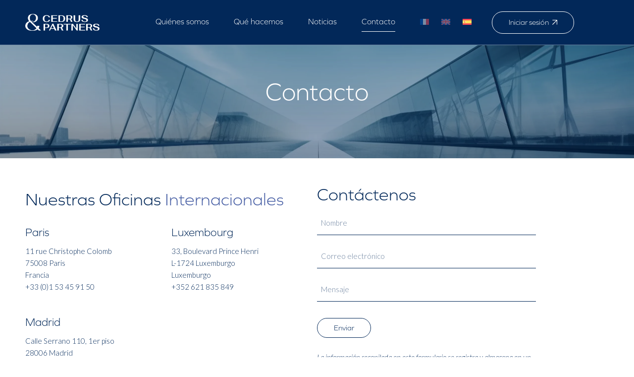

--- FILE ---
content_type: text/html; charset=UTF-8
request_url: https://www.cedruspartners.com/es/contacto/
body_size: 36150
content:
<!DOCTYPE html>
<html lang="es-ES">
<head><meta charset="UTF-8"><script>if(navigator.userAgent.match(/MSIE|Internet Explorer/i)||navigator.userAgent.match(/Trident\/7\..*?rv:11/i)){var href=document.location.href;if(!href.match(/[?&]nowprocket/)){if(href.indexOf("?")==-1){if(href.indexOf("#")==-1){document.location.href=href+"?nowprocket=1"}else{document.location.href=href.replace("#","?nowprocket=1#")}}else{if(href.indexOf("#")==-1){document.location.href=href+"&nowprocket=1"}else{document.location.href=href.replace("#","&nowprocket=1#")}}}}</script><script>class RocketLazyLoadScripts{constructor(e){this.triggerEvents=e,this.eventOptions={passive:!0},this.userEventListener=this.triggerListener.bind(this),this.delayedScripts={normal:[],async:[],defer:[]},this.allJQueries=[]}_addUserInteractionListener(e){this.triggerEvents.forEach((t=>window.addEventListener(t,e.userEventListener,e.eventOptions)))}_removeUserInteractionListener(e){this.triggerEvents.forEach((t=>window.removeEventListener(t,e.userEventListener,e.eventOptions)))}triggerListener(){this._removeUserInteractionListener(this),"loading"===document.readyState?document.addEventListener("DOMContentLoaded",this._loadEverythingNow.bind(this)):this._loadEverythingNow()}async _loadEverythingNow(){this._delayEventListeners(),this._delayJQueryReady(this),this._handleDocumentWrite(),this._registerAllDelayedScripts(),this._preloadAllScripts(),await this._loadScriptsFromList(this.delayedScripts.normal),await this._loadScriptsFromList(this.delayedScripts.defer),await this._loadScriptsFromList(this.delayedScripts.async),await this._triggerDOMContentLoaded(),await this._triggerWindowLoad(),window.dispatchEvent(new Event("rocket-allScriptsLoaded"))}_registerAllDelayedScripts(){document.querySelectorAll("script[type=rocketlazyloadscript]").forEach((e=>{e.hasAttribute("src")?e.hasAttribute("async")&&!1!==e.async?this.delayedScripts.async.push(e):e.hasAttribute("defer")&&!1!==e.defer||"module"===e.getAttribute("data-rocket-type")?this.delayedScripts.defer.push(e):this.delayedScripts.normal.push(e):this.delayedScripts.normal.push(e)}))}async _transformScript(e){return await this._requestAnimFrame(),new Promise((t=>{const n=document.createElement("script");let r;[...e.attributes].forEach((e=>{let t=e.nodeName;"type"!==t&&("data-rocket-type"===t&&(t="type",r=e.nodeValue),n.setAttribute(t,e.nodeValue))})),e.hasAttribute("src")?(n.addEventListener("load",t),n.addEventListener("error",t)):(n.text=e.text,t()),e.parentNode.replaceChild(n,e)}))}async _loadScriptsFromList(e){const t=e.shift();return t?(await this._transformScript(t),this._loadScriptsFromList(e)):Promise.resolve()}_preloadAllScripts(){var e=document.createDocumentFragment();[...this.delayedScripts.normal,...this.delayedScripts.defer,...this.delayedScripts.async].forEach((t=>{const n=t.getAttribute("src");if(n){const t=document.createElement("link");t.href=n,t.rel="preload",t.as="script",e.appendChild(t)}})),document.head.appendChild(e)}_delayEventListeners(){let e={};function t(t,n){!function(t){function n(n){return e[t].eventsToRewrite.indexOf(n)>=0?"rocket-"+n:n}e[t]||(e[t]={originalFunctions:{add:t.addEventListener,remove:t.removeEventListener},eventsToRewrite:[]},t.addEventListener=function(){arguments[0]=n(arguments[0]),e[t].originalFunctions.add.apply(t,arguments)},t.removeEventListener=function(){arguments[0]=n(arguments[0]),e[t].originalFunctions.remove.apply(t,arguments)})}(t),e[t].eventsToRewrite.push(n)}function n(e,t){let n=e[t];Object.defineProperty(e,t,{get:()=>n||function(){},set(r){e["rocket"+t]=n=r}})}t(document,"DOMContentLoaded"),t(window,"DOMContentLoaded"),t(window,"load"),t(window,"pageshow"),t(document,"readystatechange"),n(document,"onreadystatechange"),n(window,"onload"),n(window,"onpageshow")}_delayJQueryReady(e){let t=window.jQuery;Object.defineProperty(window,"jQuery",{get:()=>t,set(n){if(n&&n.fn&&!e.allJQueries.includes(n)){n.fn.ready=n.fn.init.prototype.ready=function(t){e.domReadyFired?t.bind(document)(n):document.addEventListener("rocket-DOMContentLoaded",(()=>t.bind(document)(n)))};const t=n.fn.on;n.fn.on=n.fn.init.prototype.on=function(){if(this[0]===window){function e(e){return e.split(" ").map((e=>"load"===e||0===e.indexOf("load.")?"rocket-jquery-load":e)).join(" ")}"string"==typeof arguments[0]||arguments[0]instanceof String?arguments[0]=e(arguments[0]):"object"==typeof arguments[0]&&Object.keys(arguments[0]).forEach((t=>{delete Object.assign(arguments[0],{[e(t)]:arguments[0][t]})[t]}))}return t.apply(this,arguments),this},e.allJQueries.push(n)}t=n}})}async _triggerDOMContentLoaded(){this.domReadyFired=!0,await this._requestAnimFrame(),document.dispatchEvent(new Event("rocket-DOMContentLoaded")),await this._requestAnimFrame(),window.dispatchEvent(new Event("rocket-DOMContentLoaded")),await this._requestAnimFrame(),document.dispatchEvent(new Event("rocket-readystatechange")),await this._requestAnimFrame(),document.rocketonreadystatechange&&document.rocketonreadystatechange()}async _triggerWindowLoad(){await this._requestAnimFrame(),window.dispatchEvent(new Event("rocket-load")),await this._requestAnimFrame(),window.rocketonload&&window.rocketonload(),await this._requestAnimFrame(),this.allJQueries.forEach((e=>e(window).trigger("rocket-jquery-load"))),window.dispatchEvent(new Event("rocket-pageshow")),await this._requestAnimFrame(),window.rocketonpageshow&&window.rocketonpageshow()}_handleDocumentWrite(){const e=new Map;document.write=document.writeln=function(t){const n=document.currentScript,r=document.createRange(),i=n.parentElement;let o=e.get(n);void 0===o&&(o=n.nextSibling,e.set(n,o));const a=document.createDocumentFragment();r.setStart(a,0),a.appendChild(r.createContextualFragment(t)),i.insertBefore(a,o)}}async _requestAnimFrame(){return new Promise((e=>requestAnimationFrame(e)))}static run(){const e=new RocketLazyLoadScripts(["keydown","mousemove","touchmove","touchstart","touchend","wheel"]);e._addUserInteractionListener(e)}}RocketLazyLoadScripts.run();</script>
	
	<meta name="viewport" content="width=device-width, initial-scale=1.0, viewport-fit=cover" />		<meta name='robots' content='index, follow, max-image-preview:large, max-snippet:-1, max-video-preview:-1' />
<link rel="alternate" hreflang="fr" href="https://www.cedruspartners.com/contact/" />
<link rel="alternate" hreflang="en" href="https://www.cedruspartners.com/en/contact/" />
<link rel="alternate" hreflang="es" href="https://www.cedruspartners.com/es/contacto/" />
<link rel="alternate" hreflang="x-default" href="https://www.cedruspartners.com/contact/" />

	<!-- This site is optimized with the Yoast SEO plugin v21.8 - https://yoast.com/wordpress/plugins/seo/ -->
	<title>Contacto - Cedrus &amp; Partners</title><style id="rocket-critical-css">:root{--animate-duration:1s;--animate-delay:1s;--animate-repeat:1}:host,:root{--fa-font-brands:normal 400 1em/1 "Font Awesome 6 Brands"}:host,:root{--fa-font-regular:normal 400 1em/1 "Font Awesome 6 Free"}:host,:root{--fa-font-solid:normal 900 1em/1 "Font Awesome 6 Free"}body:not(.wp-admin):not(.editor-styles-wrapper){overflow-x:hidden}.wpml-ls-menu-item .wpml-ls-flag{display:inline;vertical-align:baseline}ul .wpml-ls-menu-item a{display:flex;align-items:center}.qodef-shortcode h2 a,.qodef-shortcode h4 a{font-family:inherit;font-size:inherit;font-weight:inherit;font-style:inherit;line-height:inherit;letter-spacing:inherit;text-transform:inherit;color:inherit}:root{--swiper-theme-color:#007aff}:root{--swiper-navigation-size:44px}:root{--qode-main-color:#223035;--qode-header-light-color:#fff;--qode-header-light-hover-color:#223035;--qode-header-dark-color:#000;--qode-header-dark-hover-color:#223035}a,body,div,h1,h2,h3,h4,h5,html,label,li,p,span,ul{vertical-align:baseline;margin:0;padding:0;background:0 0;border:0;outline:0}*{box-sizing:border-box}article,main,nav,section{display:block}ul{list-style-position:inside;margin-bottom:1.5em;padding:0}ul:not(.wp-block){margin:0 0 1.5em}a img{border:none}img{height:auto;max-width:100%}img{vertical-align:middle;border-style:none}label{display:block;margin-bottom:.5em}.widget:after,.widget:before{content:'';display:table;table-layout:fixed}.widget:after{clear:both}body{font-family:Heebo,sans-serif;font-size:15px;line-height:1.6em;font-weight:400;color:#263037;background-color:#fff;overflow-x:hidden;-webkit-font-smoothing:antialiased}h1{font-family:"Dm Sans",sans-serif;color:#20282d;font-size:56px;line-height:1.17857em;font-weight:400;margin:25px 0;-ms-word-wrap:break-word;word-wrap:break-word}h2{font-family:"Dm Sans",sans-serif;color:#20282d;font-size:42px;line-height:1.2381em;font-weight:400;margin:25px 0;-ms-word-wrap:break-word;word-wrap:break-word}h2 a{font-family:inherit;font-size:inherit;font-weight:inherit;font-style:inherit;line-height:inherit;letter-spacing:inherit;text-transform:inherit;color:inherit}h3{font-family:"Dm Sans",sans-serif;color:#20282d;font-size:32px;line-height:1.3125em;font-weight:400;margin:25px 0;-ms-word-wrap:break-word;word-wrap:break-word}h4{font-family:"Dm Sans",sans-serif;color:#20282d;font-size:25px;line-height:1.4em;font-weight:500;margin:25px 0;-ms-word-wrap:break-word;word-wrap:break-word}h4 a{font-family:inherit;font-size:inherit;font-weight:inherit;font-style:inherit;line-height:inherit;letter-spacing:inherit;text-transform:inherit;color:inherit}h5{font-family:"Dm Sans",sans-serif;color:#20282d;font-size:20px;line-height:1.5em;font-weight:500;margin:25px 0;-ms-word-wrap:break-word;word-wrap:break-word}a{color:#20282d;text-decoration:none}p{margin-bottom:20px}body[class*=leroux-core] p{margin:10px 0}.qodef-e-info>*{font-size:15px;line-height:1.6em;font-weight:400;font-family:"Dm Sans",sans-serif;display:inline-flex;vertical-align:middle;flex-wrap:wrap;color:#20282d}.qodef-info-separator-end{color:initial}.qodef-info-separator-end:after{content:'|';margin:0 6px 0 8px}.qodef-info-separator-end:last-of-type{display:none}input:-webkit-autofill{-webkit-animation-delay:1s;-webkit-animation-fill-mode:both;-webkit-animation-name:qodefAutofillFix}.qodef-grid{position:relative;display:inline-block;width:100%;vertical-align:top;--qode-columns:1;--qode-columns-row-gap:30px;--qode-columns-col-gap:30px}.qodef-grid>.qodef-grid-inner{position:relative;display:grid;grid-template-columns:repeat(var(--qode-columns),minmax(0,1fr));row-gap:var(--qode-columns-row-gap);column-gap:var(--qode-columns-col-gap)}.qodef-grid.qodef-col-num--1>.qodef-grid-inner{--qode-columns:1}.qodef-grid .qodef-grid-item{position:relative;display:inline-block;width:100%;vertical-align:top;min-height:1px}.qodef-grid.qodef-layout--template>.qodef-grid-inner{--qode-columns:2;grid-template-areas:"content sidebar"}@media (max-width:1024px){.qodef-grid.qodef-layout--template>.qodef-grid-inner{--qode-columns:1;grid-template-areas:"content" "sidebar";grid-template-columns:minmax(0,1fr)!important}}.qodef-grid.qodef-layout--template.qodef-grid-template--12>.qodef-grid-inner{--qode-columns:1;grid-template-areas:"content";grid-template-columns:minmax(0,1fr)}.qodef-grid.qodef-layout--template>.qodef-grid-inner>.qodef-grid-item.qodef-col--content{grid-area:content}.qodef-grid.qodef-layout--template>.qodef-grid-inner>.qodef-grid-item.qodef-col--sidebar{grid-area:sidebar}.qodef-grid.qodef-vertical-gutter--gigantic{--qode-columns-row-gap:90px}.qodef-blog .qodef-e-content,.qodef-blog .qodef-e-inner,.qodef-blog .qodef-e-media{position:relative;display:inline-block;width:100%;vertical-align:top}.qodef-blog .qodef-e-media-image{position:relative;display:inline-block;vertical-align:top;max-width:100%}.qodef-blog .qodef-e-media-image a,.qodef-blog .qodef-e-media-image img{display:block;width:100%}.qodef-blog .qodef-e-content{margin:0}.qodef-blog .qodef-e-title{margin:0}.qodef-blog .qodef-e-top-holder{margin-bottom:12px}.qodef-blog .qodef-e-text:after{content:'';clear:both;display:table}.qodef-blog .qodef-e-bottom-holder{display:flex;flex-wrap:wrap;align-items:center;margin-top:25px}.qodef-blog.qodef--list .qodef-blog-item .qodef-e-inner .entry-date.qodef-list-date{position:absolute;top:0;left:0;color:#fff;display:flex;flex-direction:column;row-gap:2px;justify-content:center;align-items:center;padding:14px 18px 15px;font-family:"Dm Sans",sans-serif;z-index:99;background-color:rgba(255,255,255,.2);-webkit-backdrop-filter:blur(4px) brightness(100%);backdrop-filter:blur(4px) brightness(100%)}.qodef-blog.qodef--list .qodef-blog-item .qodef-e-inner .entry-date.qodef-list-date .qodef-day{font-size:20px}.qodef-blog.qodef--list .qodef-blog-item .qodef-e-content{margin:25px 0 5px}.qodef-blog.qodef--list .qodef-blog-item .qodef-e-top-holder{margin-bottom:4px}.qodef-pagination--on.qodef-pagination-type--standard .qodef-grid-inner{opacity:1}.qodef-svg--button-arrow{stroke:currentColor;fill:none;stroke-width:1.1}.widget:last-child{margin-bottom:0!important}.widget ul:not(.qodef-shortcode-list):not(.select2-selection__rendered){list-style:none;margin:0;padding:0;font-family:"Dm Sans",sans-serif;font-size:15px}.widget ul:not(.qodef-shortcode-list):not(.select2-selection__rendered) li:last-child{margin-bottom:0!important}.widget.widget_leroux_core_title_widget{margin:0}.widget:not(.widget_leroux_core_title_widget){margin:0 0 20px}.widget .qodef-widget-title{margin:0 0 21px}.widget a{color:#263037}.widget ul:not(.qodef-shortcode-list):not(.select2-selection__rendered) li{margin:0 0 8px}@media only screen and (max-width:1440px){h1{font-size:47px}h2{font-size:37px}h3{font-size:28px}h4{font-size:22px}h5{font-size:18px}}.qodef-blog.qodef-item-layout--side-by-side article .qodef-e-inner{align-items:flex-start;display:flex;padding-bottom:3px}.qodef-blog.qodef-item-layout--side-by-side article .qodef-e-media{flex-shrink:0;margin-right:20px;width:120px}.qodef-blog.qodef-item-layout--side-by-side article .qodef-e-content{margin:0}.qodef-blog.qodef-item-layout--side-by-side article .qodef-e-info{margin-top:-2px}.qodef-blog.qodef-item-layout--side-by-side article .qodef-e-bottom-holder{margin-top:7px}.qodef-button.qodef-html--link{position:relative;display:inline-flex;align-items:center;vertical-align:middle;width:auto;margin:0;font-family:"Dm Sans",sans-serif;font-size:15px;line-height:2em;font-weight:400;text-decoration:none;outline:0;padding:6px 33px 7px}.qodef-button.qodef-html--link .qodef-m-arrow{margin-left:7px}.qodef-button.qodef-html--link .qodef-m-arrow svg{display:block}.qodef-button.qodef-size--small{font-size:14px;padding:5px 29px}.qodef-button.qodef-layout--outlined{color:var(--qode-main-color);background-color:transparent;border:1px solid var(--qode-main-color);border-radius:25px;--qode-hover-move-x:110%;--qode-hover-move-y:100%}.qodef-button.qodef-layout--outlined g:nth-of-type(1){transform:translateX(0) translateY(0);opacity:1}.qodef-button.qodef-layout--outlined g:nth-of-type(2){transform:translateX(calc(-1 * var(--qode-hover-move-x))) translateY(var(--qode-hover-move-y));opacity:.5}.qodef-button.qodef-layout--textual{padding:0!important;color:#20282d;background-color:transparent;font-weight:500;border:0;--qodef-underline-position-y:calc(100% - 1px);--qodef-underline-height:1px;background-repeat:no-repeat;background-image:linear-gradient(90deg,currentColor 0,currentColor 100%);background-position:100% var(--qodef-underline-position-y);background-size:100% var(--qodef-underline-height);--qode-hover-move-x:110%;--qode-hover-move-y:100%}.qodef-button.qodef-layout--textual .qodef-m-text{display:inline-block}.qodef-button.qodef-layout--textual g:nth-of-type(1){transform:translateX(0) translateY(0);opacity:1}.qodef-button.qodef-layout--textual g:nth-of-type(2){transform:translateX(calc(-1 * var(--qode-hover-move-x))) translateY(var(--qode-hover-move-y));opacity:.5}.elementor-screen-only{position:absolute;top:-10000em;width:1px;height:1px;margin:-1px;padding:0;overflow:hidden;clip:rect(0,0,0,0);border:0}.elementor *,.elementor :after,.elementor :before{box-sizing:border-box}.elementor a{box-shadow:none;text-decoration:none}.elementor img{height:auto;max-width:100%;border:none;border-radius:0;box-shadow:none}.elementor .elementor-background-overlay{height:100%;width:100%;top:0;left:0;position:absolute}.elementor-widget-wrap .elementor-element.elementor-widget__width-initial{max-width:100%}@media (max-width:1024px){.elementor-widget-wrap .elementor-element.elementor-widget-tablet__width-auto{max-width:100%}}.elementor-element{--flex-direction:initial;--flex-wrap:initial;--justify-content:initial;--align-items:initial;--align-content:initial;--gap:initial;--flex-basis:initial;--flex-grow:initial;--flex-shrink:initial;--order:initial;--align-self:initial;flex-basis:var(--flex-basis);flex-grow:var(--flex-grow);flex-shrink:var(--flex-shrink);order:var(--order);align-self:var(--align-self)}:root{--page-title-display:block}.elementor-section{position:relative}.elementor-section .elementor-container{display:flex;margin-right:auto;margin-left:auto;position:relative}@media (max-width:1024px){.elementor-section .elementor-container{flex-wrap:wrap}}.elementor-section.elementor-section-boxed>.elementor-container{max-width:1140px}.elementor-section.elementor-section-items-middle>.elementor-container{align-items:center}.elementor-widget-wrap{position:relative;width:100%;flex-wrap:wrap;align-content:flex-start}.elementor:not(.elementor-bc-flex-widget) .elementor-widget-wrap{display:flex}.elementor-widget-wrap>.elementor-element{width:100%}.elementor-widget{position:relative}.elementor-widget:not(:last-child){margin-bottom:20px}.elementor-column{position:relative;min-height:1px;display:flex}.elementor-column-gap-default>.elementor-column>.elementor-element-populated{padding:10px}@media (min-width:768px){.elementor-column.elementor-col-25{width:25%}.elementor-column.elementor-col-33{width:33.333%}.elementor-column.elementor-col-50{width:50%}.elementor-column.elementor-col-100{width:100%}}@media (max-width:767px){.elementor-column{width:100%}}@media (min-width:1025px){#elementor-device-mode:after{content:"desktop"}}@media (min-width:-1){#elementor-device-mode:after{content:"widescreen"}}@media (max-width:-1){#elementor-device-mode:after{content:"laptop";content:"tablet_extra"}}@media (max-width:1024px){#elementor-device-mode:after{content:"tablet"}}@media (max-width:-1){#elementor-device-mode:after{content:"mobile_extra"}}@media (max-width:767px){#elementor-device-mode:after{content:"mobile"}}.elementor-element{--swiper-theme-color:#000;--swiper-navigation-size:44px;--swiper-pagination-bullet-size:6px;--swiper-pagination-bullet-horizontal-gap:6px}@media (max-width:767px){.elementor .elementor-hidden-mobile{display:none}}@media (min-width:768px) and (max-width:1024px){.elementor .elementor-hidden-tablet{display:none}}@media (min-width:1025px) and (max-width:99999px){.elementor .elementor-hidden-desktop{display:none}}.elementor-kit-13{--e-global-color-primary:#022859;--e-global-color-secondary:#CBFF5E;--e-global-color-text:#022859;--e-global-color-accent:#6694B5;--e-global-color-b81e441:#4960A5;--e-global-color-8f98471:#D1E4F2;--e-global-color-ec9ed30:#FFFFFF;--e-global-color-38e75c3:#000000;--e-global-typography-primary-font-family:"Graphie";--e-global-typography-primary-font-weight:600;--e-global-typography-secondary-font-family:"Graphie";--e-global-typography-secondary-font-weight:400;--e-global-typography-text-font-family:"Graphie";--e-global-typography-text-font-weight:400;--e-global-typography-accent-font-family:"Graphie";--e-global-typography-accent-font-weight:500}.elementor-section.elementor-section-boxed>.elementor-container{max-width:1140px}.elementor-widget:not(:last-child){margin-block-end:20px}.elementor-element{--widgets-spacing:20px 20px}@media (max-width:1024px){.elementor-section.elementor-section-boxed>.elementor-container{max-width:1024px}}@media (max-width:767px){.elementor-section.elementor-section-boxed>.elementor-container{max-width:767px}}@font-face{font-family:'Graphie';font-style:normal;font-weight:100;font-display:swap;src:url('https://www.cedruspartners.com/wp-content/uploads/2023/12/Graphie-Thin.woff') format('woff')}@font-face{font-family:'Graphie';font-style:normal;font-weight:200;font-display:swap;src:url('https://www.cedruspartners.com/wp-content/uploads/2023/12/Graphie-ExtraLight.woff') format('woff')}@font-face{font-family:'Graphie';font-style:normal;font-weight:300;font-display:swap;src:url('https://www.cedruspartners.com/wp-content/uploads/2023/12/Graphie-Light.woff') format('woff')}@font-face{font-family:'Graphie';font-style:normal;font-weight:400;font-display:swap;src:url('https://www.cedruspartners.com/wp-content/uploads/2023/12/Graphie-Light.woff') format('woff')}@font-face{font-family:'Graphie';font-style:normal;font-weight:500;font-display:swap;src:url('https://www.cedruspartners.com/wp-content/uploads/2023/12/Graphie-Regular.woff') format('woff')}@font-face{font-family:'Graphie';font-style:normal;font-weight:600;font-display:swap;src:url('https://www.cedruspartners.com/wp-content/uploads/2023/12/Graphie-SemiBold.woff') format('woff')}@font-face{font-family:'Graphie';font-style:normal;font-weight:700;font-display:swap;src:url('https://www.cedruspartners.com/wp-content/uploads/2023/12/Graphie-Bold.woff') format('woff')}@font-face{font-family:'Graphie';font-style:normal;font-weight:800;font-display:swap;src:url('https://www.cedruspartners.com/wp-content/uploads/2023/12/Graphie-ExtraBold.woff') format('woff')}.elementor-location-header:before{content:"";display:table;clear:both}[data-elementor-type=popup]:not(.elementor-edit-area){display:none}.elementor-widget-heading .elementor-heading-title{color:var(--e-global-color-primary);font-family:var(--e-global-typography-primary-font-family),Sans-serif;font-weight:var(--e-global-typography-primary-font-weight)}.elementor-widget-text-editor{color:var(--e-global-color-text);font-family:var(--e-global-typography-text-font-family),Sans-serif;font-weight:var(--e-global-typography-text-font-weight)}.elementor-widget-form .elementor-field-group>label{color:var(--e-global-color-text)}.elementor-widget-form .elementor-field-group>label{font-family:var(--e-global-typography-text-font-family),Sans-serif;font-weight:var(--e-global-typography-text-font-weight)}.elementor-widget-nav-menu .elementor-nav-menu .elementor-item{font-family:var(--e-global-typography-primary-font-family),Sans-serif;font-weight:var(--e-global-typography-primary-font-weight)}.elementor-widget-nav-menu .elementor-nav-menu--main .elementor-item{color:var(--e-global-color-text);fill:var(--e-global-color-text)}.elementor-widget-nav-menu .elementor-nav-menu--main .elementor-item.elementor-item-active{color:var(--e-global-color-accent);fill:var(--e-global-color-accent)}.elementor-widget-nav-menu .elementor-nav-menu--main:not(.e--pointer-framed) .elementor-item:before,.elementor-widget-nav-menu .elementor-nav-menu--main:not(.e--pointer-framed) .elementor-item:after{background-color:var(--e-global-color-accent)}.elementor-widget-nav-menu{--e-nav-menu-divider-color:var( --e-global-color-text )}.elementor-widget-nav-menu .elementor-nav-menu--dropdown .elementor-item{font-family:var(--e-global-typography-accent-font-family),Sans-serif;font-weight:var(--e-global-typography-accent-font-weight)}.elementor-14661 .elementor-element.elementor-element-6a8c22e>.elementor-container{max-width:1175px}.elementor-14661 .elementor-element.elementor-element-6a8c22e:not(.elementor-motion-effects-element-type-background){background-color:#223035;background-image:url("https://www.cedruspartners.com/wp-content/uploads/2023/12/AdobeStock_659831274_-scaled.webp");background-position:center center;background-repeat:no-repeat;background-size:cover}.elementor-14661 .elementor-element.elementor-element-6a8c22e>.elementor-background-overlay{background-color:transparent;background-image:linear-gradient(180deg,#0228595B 0%,#02285973 100%);opacity:1}.elementor-14661 .elementor-element.elementor-element-6a8c22e{margin-top:0px;margin-bottom:0px;padding:12% 4% 4% 4%}.elementor-14661 .elementor-element.elementor-element-50ca531{text-align:center}.elementor-14661 .elementor-element.elementor-element-50ca531 .elementor-heading-title{color:var(--e-global-color-ec9ed30);font-family:"Graphie",Sans-serif;font-size:50px;font-weight:300;line-height:1.3em}.elementor-14661 .elementor-element.elementor-element-50ca531>.elementor-widget-container{margin:0px 0px 50px 0px}.elementor-14661 .elementor-element.elementor-element-40b2e6b>.elementor-container{max-width:1440px}.elementor-14661 .elementor-element.elementor-element-40b2e6b{margin-top:0px;margin-bottom:0px;padding:4% 4% 4% 4%}.elementor-14661 .elementor-element.elementor-element-221e181>.elementor-element-populated{padding:0% 10% 0% 0%}@media (max-width:1024px){.elementor-14661 .elementor-element.elementor-element-6a8c22e{margin-top:0px;margin-bottom:0px;padding:20% 4% 4% 4%}.elementor-14661 .elementor-element.elementor-element-50ca531 .elementor-heading-title{font-size:35px}}@media (max-width:767px){.elementor-14661 .elementor-element.elementor-element-6a8c22e{padding:120px 20px 040px 20px}.elementor-14661 .elementor-element.elementor-element-50ca531 .elementor-heading-title{font-size:28px}.elementor-14661 .elementor-element.elementor-element-50ca531>.elementor-widget-container{margin:0px 0px 20px 0px}.elementor-14661 .elementor-element.elementor-element-40b2e6b{padding:40px 20px 40px 20px}.elementor-14661 .elementor-element.elementor-element-221e181>.elementor-element-populated{padding:0px 0px 0px 0px}.elementor-14661 .elementor-element.elementor-element-ca48209>.elementor-element-populated{padding:30px 0px 0px 0px}}@media (min-width:768px){.elementor-14661 .elementor-element.elementor-element-221e181{width:75.775%}.elementor-14661 .elementor-element.elementor-element-ca48209{width:24.181%}}@media (max-width:1024px) and (min-width:768px){.elementor-14661 .elementor-element.elementor-element-221e181{width:60%}.elementor-14661 .elementor-element.elementor-element-ca48209{width:40%}}.elementor-14614 .elementor-element.elementor-element-38975443>.elementor-container{min-height:100vh}.elementor-14614 .elementor-element.elementor-element-38975443>.elementor-container>.elementor-column>.elementor-widget-wrap{align-content:center;align-items:center}.elementor-14614 .elementor-element.elementor-element-38975443{overflow:hidden;margin-top:0px;margin-bottom:0px}.elementor-14614 .elementor-element.elementor-element-30b2d94c:not(.elementor-motion-effects-element-type-background)>.elementor-widget-wrap{background-color:var(--e-global-color-primary)}.elementor-14614 .elementor-element.elementor-element-30b2d94c>.elementor-element-populated{padding:10% 10% 10% 10%}.elementor-14614 .elementor-element.elementor-element-3584a48{margin-top:0px;margin-bottom:30px}.elementor-14614 .elementor-element.elementor-element-f8c7c9e>.elementor-widget-wrap>.elementor-widget:not(.elementor-widget__width-auto):not(.elementor-widget__width-initial):not(:last-child):not(.elementor-absolute){margin-bottom:0px}.elementor-14614 .elementor-element.elementor-element-088ca7a .elementor-heading-title{color:var(--e-global-color-ec9ed30);font-family:"Graphie",Sans-serif;font-size:20px;font-weight:700;line-height:1.3em}.elementor-14614 .elementor-element.elementor-element-cf0de17{color:var(--e-global-color-ec9ed30);font-family:"Lato",Sans-serif;font-size:17px;font-weight:300}.elementor-14614 .elementor-element.elementor-element-cf0de17>.elementor-widget-container{margin:0px 0px 15px 0px}.elementor-14614 .elementor-element.elementor-element-c196915{margin-top:0px;margin-bottom:30px}.elementor-14614 .elementor-element.elementor-element-23583da>.elementor-widget-wrap>.elementor-widget:not(.elementor-widget__width-auto):not(.elementor-widget__width-initial):not(:last-child):not(.elementor-absolute){margin-bottom:0px}.elementor-14614 .elementor-element.elementor-element-e1479a0 .elementor-heading-title{color:var(--e-global-color-ec9ed30);font-family:"Graphie",Sans-serif;font-size:20px;font-weight:700;line-height:1.3em}.elementor-14614 .elementor-element.elementor-element-72b6af6{color:var(--e-global-color-ec9ed30);font-family:"Lato",Sans-serif;font-size:17px;font-weight:300}.elementor-14614 .elementor-element.elementor-element-72b6af6>.elementor-widget-container{margin:0px 0px 15px 0px}.elementor-14614 .elementor-element.elementor-element-0eca167>.elementor-widget-wrap>.elementor-widget:not(.elementor-widget__width-auto):not(.elementor-widget__width-initial):not(:last-child):not(.elementor-absolute){margin-bottom:0px}.elementor-14614 .elementor-element.elementor-element-376f20f .elementor-heading-title{color:var(--e-global-color-ec9ed30);font-family:"Graphie",Sans-serif;font-size:20px;font-weight:700;line-height:1.3em}.elementor-14614 .elementor-element.elementor-element-b138c31{color:var(--e-global-color-ec9ed30);font-family:"Lato",Sans-serif;font-size:17px;font-weight:300}.elementor-14614 .elementor-element.elementor-element-b138c31>.elementor-widget-container{margin:0px 0px 15px 0px}.elementor-14614 .elementor-element.elementor-element-a3c16bf>.elementor-widget-container{margin:0px 0px 5px 0px}@media (max-width:1024px){.elementor-14614 .elementor-element.elementor-element-088ca7a .elementor-heading-title{font-size:18px}.elementor-14614 .elementor-element.elementor-element-cf0de17{font-size:16px}.elementor-14614 .elementor-element.elementor-element-e1479a0 .elementor-heading-title{font-size:18px}.elementor-14614 .elementor-element.elementor-element-72b6af6{font-size:16px}.elementor-14614 .elementor-element.elementor-element-376f20f .elementor-heading-title{font-size:18px}.elementor-14614 .elementor-element.elementor-element-b138c31{font-size:16px}}@media (min-width:768px){.elementor-14614 .elementor-element.elementor-element-562e576a{width:7.5%}.elementor-14614 .elementor-element.elementor-element-30b2d94c{width:92.5%}}@media (max-width:1024px) and (min-width:768px){.elementor-14614 .elementor-element.elementor-element-562e576a{width:40%}.elementor-14614 .elementor-element.elementor-element-30b2d94c{width:60%}}@media (max-width:767px){.elementor-14614 .elementor-element.elementor-element-38975443>.elementor-container{min-height:100vh}.elementor-14614 .elementor-element.elementor-element-30b2d94c>.elementor-element-populated{margin:-90px 0px 0px 0px;--e-column-margin-right:0px;--e-column-margin-left:0px}.elementor-14614 .elementor-element.elementor-element-cf0de17{font-size:15px}.elementor-14614 .elementor-element.elementor-element-72b6af6{font-size:15px}.elementor-14614 .elementor-element.elementor-element-b138c31{font-size:15px}}@font-face{font-family:'Graphie';font-style:normal;font-weight:100;font-display:swap;src:url('https://www.cedruspartners.com/wp-content/uploads/2023/12/Graphie-Thin.woff') format('woff')}@font-face{font-family:'Graphie';font-style:normal;font-weight:200;font-display:swap;src:url('https://www.cedruspartners.com/wp-content/uploads/2023/12/Graphie-ExtraLight.woff') format('woff')}@font-face{font-family:'Graphie';font-style:normal;font-weight:300;font-display:swap;src:url('https://www.cedruspartners.com/wp-content/uploads/2023/12/Graphie-Light.woff') format('woff')}@font-face{font-family:'Graphie';font-style:normal;font-weight:400;font-display:swap;src:url('https://www.cedruspartners.com/wp-content/uploads/2023/12/Graphie-Light.woff') format('woff')}@font-face{font-family:'Graphie';font-style:normal;font-weight:500;font-display:swap;src:url('https://www.cedruspartners.com/wp-content/uploads/2023/12/Graphie-Regular.woff') format('woff')}@font-face{font-family:'Graphie';font-style:normal;font-weight:600;font-display:swap;src:url('https://www.cedruspartners.com/wp-content/uploads/2023/12/Graphie-SemiBold.woff') format('woff')}@font-face{font-family:'Graphie';font-style:normal;font-weight:700;font-display:swap;src:url('https://www.cedruspartners.com/wp-content/uploads/2023/12/Graphie-Bold.woff') format('woff')}@font-face{font-family:'Graphie';font-style:normal;font-weight:800;font-display:swap;src:url('https://www.cedruspartners.com/wp-content/uploads/2023/12/Graphie-ExtraBold.woff') format('woff')}.elementor-14617 .elementor-element.elementor-element-3c64985b>.elementor-container{max-width:1440px;min-height:90px}.elementor-14617 .elementor-element.elementor-element-3c64985b:not(.elementor-motion-effects-element-type-background){background-color:var(--e-global-color-primary)}.elementor-14617 .elementor-element.elementor-element-3c64985b{border-style:solid;border-width:0px 0px 1px 0px;border-color:#FFFFFF69;margin-top:0px;margin-bottom:-92px;padding:0% 4% 0% 4%;z-index:999}.elementor-14617 .elementor-element.elementor-element-666e6576.elementor-column.elementor-element[data-element_type="column"]>.elementor-widget-wrap.elementor-element-populated{align-content:center;align-items:center}.elementor-14617 .elementor-element.elementor-element-666e6576>.elementor-element-populated{padding:0px 0px 0px 0px}.elementor-14617 .elementor-element.elementor-element-b269756{text-align:left}.elementor-14617 .elementor-element.elementor-element-b269756 img{width:150px}.elementor-14617 .elementor-element.elementor-element-6cd22522.elementor-column.elementor-element[data-element_type="column"]>.elementor-widget-wrap.elementor-element-populated{align-content:center;align-items:center}.elementor-14617 .elementor-element.elementor-element-6cd22522>.elementor-element-populated{padding:0% 6% 0% 0%}.elementor-14617 .elementor-element.elementor-element-1a4fe3ca .elementor-menu-toggle{margin:0 auto;background-color:rgba(255,255,255,0)}.elementor-14617 .elementor-element.elementor-element-1a4fe3ca .elementor-nav-menu .elementor-item{font-family:"Graphie",Sans-serif;font-size:16px;font-weight:400}.elementor-14617 .elementor-element.elementor-element-1a4fe3ca .elementor-nav-menu--main .elementor-item{color:var(--e-global-color-ec9ed30);fill:var(--e-global-color-ec9ed30);padding-left:0px;padding-right:0px;padding-top:10px;padding-bottom:10px}.elementor-14617 .elementor-element.elementor-element-1a4fe3ca .elementor-nav-menu--main .elementor-item.elementor-item-active{color:var(--e-global-color-ec9ed30);fill:var(--e-global-color-ec9ed30)}.elementor-14617 .elementor-element.elementor-element-1a4fe3ca .elementor-nav-menu--main:not(.e--pointer-framed) .elementor-item:before,.elementor-14617 .elementor-element.elementor-element-1a4fe3ca .elementor-nav-menu--main:not(.e--pointer-framed) .elementor-item:after{background-color:var(--e-global-color-ec9ed30)}.elementor-14617 .elementor-element.elementor-element-1a4fe3ca .elementor-nav-menu--main .elementor-item.elementor-item-active{color:var(--e-global-color-ec9ed30)}.elementor-14617 .elementor-element.elementor-element-1a4fe3ca .elementor-nav-menu--main:not(.e--pointer-framed) .elementor-item.elementor-item-active:before,.elementor-14617 .elementor-element.elementor-element-1a4fe3ca .elementor-nav-menu--main:not(.e--pointer-framed) .elementor-item.elementor-item-active:after{background-color:var(--e-global-color-ec9ed30)}.elementor-14617 .elementor-element.elementor-element-1a4fe3ca .e--pointer-underline .elementor-item:after{height:1px}.elementor-14617 .elementor-element.elementor-element-1a4fe3ca{--e-nav-menu-horizontal-menu-item-margin:calc( 50px / 2 )}.elementor-14617 .elementor-element.elementor-element-1a4fe3ca .elementor-nav-menu--dropdown a,.elementor-14617 .elementor-element.elementor-element-1a4fe3ca .elementor-menu-toggle{color:var(--e-global-color-ec9ed30)}.elementor-14617 .elementor-element.elementor-element-1a4fe3ca .elementor-nav-menu--dropdown{background-color:var(--e-global-color-primary);border-style:solid;border-color:#000000}.elementor-14617 .elementor-element.elementor-element-1a4fe3ca .elementor-nav-menu--dropdown a.elementor-item-active{color:var(--e-global-color-ec9ed30)}.elementor-14617 .elementor-element.elementor-element-1a4fe3ca .elementor-nav-menu--dropdown a.elementor-item-active{background-color:var(--e-global-color-primary)}.elementor-14617 .elementor-element.elementor-element-1a4fe3ca .elementor-nav-menu--dropdown a.elementor-item-active{color:var(--e-global-color-ec9ed30);background-color:var(--e-global-color-primary)}.elementor-14617 .elementor-element.elementor-element-1a4fe3ca .elementor-nav-menu--dropdown li:not(:last-child){border-style:none;border-bottom-width:1px}.elementor-14617 .elementor-element.elementor-element-1a4fe3ca div.elementor-menu-toggle{color:var(--e-global-color-ec9ed30)}.elementor-14617 .elementor-element.elementor-element-1a4fe3ca div.elementor-menu-toggle svg{fill:var(--e-global-color-ec9ed30)}.elementor-14617 .elementor-element.elementor-element-1a4fe3ca>.elementor-widget-container{margin:0px 0px -20px 0px}.elementor-14617 .elementor-element.elementor-element-36455010.elementor-column.elementor-element[data-element_type="column"]>.elementor-widget-wrap.elementor-element-populated{align-content:center;align-items:center}.elementor-14617 .elementor-element.elementor-element-36455010.elementor-column>.elementor-widget-wrap{justify-content:flex-end}.elementor-14617 .elementor-element.elementor-element-36455010>.elementor-element-populated{padding:0px 0px 0px 0px}.elementor-14617 .elementor-element.elementor-element-bfff063>.elementor-widget-container{margin:0px 0px 0px 0px;padding:0px 0px 0px 0px}.elementor-14617 .elementor-element.elementor-element-bfff063{width:var(--container-widget-width, 100% );max-width:100%;--container-widget-width:100%;--container-widget-flex-grow:0}.elementor-14617 .elementor-element.elementor-element-f3e77c5>.elementor-container{max-width:1440px;min-height:10vh}.elementor-14617 .elementor-element.elementor-element-f3e77c5>.elementor-container>.elementor-column>.elementor-widget-wrap{align-content:center;align-items:center}.elementor-14617 .elementor-element.elementor-element-f3e77c5:not(.elementor-motion-effects-element-type-background){background-color:var(--e-global-color-primary)}.elementor-14617 .elementor-element.elementor-element-f3e77c5{border-style:solid;border-width:0px 0px 1px 0px;border-color:#FFFFFF5E;padding:1% 4% 1% 4%}.elementor-14617 .elementor-element.elementor-element-b1e0bf8.elementor-column.elementor-element[data-element_type="column"]>.elementor-widget-wrap.elementor-element-populated{align-content:center;align-items:center}.elementor-14617 .elementor-element.elementor-element-b1e0bf8>.elementor-element-populated{padding:0px 0px 0px 0px}.elementor-14617 .elementor-element.elementor-element-ce626d1{text-align:left}.elementor-14617 .elementor-element.elementor-element-ce626d1 img{width:150px}.elementor-14617 .elementor-element.elementor-element-a30695a.elementor-column.elementor-element[data-element_type="column"]>.elementor-widget-wrap.elementor-element-populated{align-content:center;align-items:center}.elementor-14617 .elementor-element.elementor-element-a30695a>.elementor-element-populated{padding:0% 6% 0% 0%}.elementor-14617 .elementor-element.elementor-element-a1335ba>.elementor-widget-container{margin:0px 0px 0px 0px;padding:0px 0px 0px 0px}.elementor-14617 .elementor-element.elementor-element-a1335ba{width:var(--container-widget-width, 100% );max-width:100%;--container-widget-width:100%;--container-widget-flex-grow:0}.elementor-14617 .elementor-element.elementor-element-752f701.elementor-column.elementor-element[data-element_type="column"]>.elementor-widget-wrap.elementor-element-populated{align-content:center;align-items:center}.elementor-14617 .elementor-element.elementor-element-752f701>.elementor-element-populated{padding:0% 6% 0% 0%}.elementor-14617 .elementor-element.elementor-element-621a11b .elementor-menu-toggle{margin-left:auto;background-color:rgba(255,255,255,0)}.elementor-14617 .elementor-element.elementor-element-621a11b .elementor-nav-menu .elementor-item{font-family:"Graphie",Sans-serif;font-size:16px;font-weight:400}.elementor-14617 .elementor-element.elementor-element-621a11b .elementor-nav-menu--main .elementor-item{color:var(--e-global-color-ec9ed30);fill:var(--e-global-color-ec9ed30);padding-left:0px;padding-right:0px;padding-top:0px;padding-bottom:0px}.elementor-14617 .elementor-element.elementor-element-621a11b .elementor-nav-menu--main .elementor-item.elementor-item-active{color:var(--e-global-color-ec9ed30);fill:var(--e-global-color-ec9ed30)}.elementor-14617 .elementor-element.elementor-element-621a11b .elementor-nav-menu--main:not(.e--pointer-framed) .elementor-item:before,.elementor-14617 .elementor-element.elementor-element-621a11b .elementor-nav-menu--main:not(.e--pointer-framed) .elementor-item:after{background-color:var(--e-global-color-ec9ed30)}.elementor-14617 .elementor-element.elementor-element-621a11b .elementor-nav-menu--main .elementor-item.elementor-item-active{color:var(--e-global-color-ec9ed30)}.elementor-14617 .elementor-element.elementor-element-621a11b .elementor-nav-menu--main:not(.e--pointer-framed) .elementor-item.elementor-item-active:before,.elementor-14617 .elementor-element.elementor-element-621a11b .elementor-nav-menu--main:not(.e--pointer-framed) .elementor-item.elementor-item-active:after{background-color:var(--e-global-color-ec9ed30)}.elementor-14617 .elementor-element.elementor-element-621a11b .e--pointer-underline .elementor-item:after{height:1px}.elementor-14617 .elementor-element.elementor-element-621a11b{--e-nav-menu-horizontal-menu-item-margin:calc( 50px / 2 )}.elementor-14617 .elementor-element.elementor-element-621a11b .elementor-nav-menu--dropdown a,.elementor-14617 .elementor-element.elementor-element-621a11b .elementor-menu-toggle{color:var(--e-global-color-ec9ed30)}.elementor-14617 .elementor-element.elementor-element-621a11b .elementor-nav-menu--dropdown{background-color:var(--e-global-color-primary)}.elementor-14617 .elementor-element.elementor-element-621a11b .elementor-nav-menu--dropdown a.elementor-item-active{color:var(--e-global-color-ec9ed30)}.elementor-14617 .elementor-element.elementor-element-621a11b .elementor-nav-menu--dropdown a.elementor-item-active{background-color:var(--e-global-color-text)}.elementor-14617 .elementor-element.elementor-element-621a11b .elementor-nav-menu--dropdown a.elementor-item-active{color:var(--e-global-color-ec9ed30);background-color:var(--e-global-color-primary)}.elementor-14617 .elementor-element.elementor-element-621a11b .elementor-nav-menu--dropdown .elementor-item{font-family:"Graphie",Sans-serif;font-weight:500}.elementor-14617 .elementor-element.elementor-element-621a11b .elementor-nav-menu--dropdown li:not(:last-child){border-style:solid;border-color:#000000;border-bottom-width:0px}.elementor-14617 .elementor-element.elementor-element-621a11b div.elementor-menu-toggle{color:var(--e-global-color-ec9ed30)}.elementor-14617 .elementor-element.elementor-element-621a11b div.elementor-menu-toggle svg{fill:var(--e-global-color-ec9ed30)}.elementor-14617 .elementor-element.elementor-element-621a11b>.elementor-widget-container{margin:0px 0px -20px 0px}@media (max-width:1024px){.elementor-14617 .elementor-element.elementor-element-1a4fe3ca .elementor-nav-menu--dropdown{border-width:0px 0px 1px 0px}.elementor-14617 .elementor-element.elementor-element-1a4fe3ca .elementor-nav-menu--dropdown a{padding-top:15px;padding-bottom:15px}.elementor-14617 .elementor-element.elementor-element-1a4fe3ca .elementor-nav-menu__container.elementor-nav-menu--dropdown{margin-top:24px!important}.elementor-14617 .elementor-element.elementor-element-1a4fe3ca>.elementor-widget-container{margin:0px 0px 0px 0px}.elementor-14617 .elementor-element.elementor-element-f3e77c5>.elementor-container{min-height:65px}.elementor-14617 .elementor-element.elementor-element-f3e77c5{margin-top:0px;margin-bottom:-88px}.elementor-14617 .elementor-element.elementor-element-ce626d1 img{width:124px}.elementor-14617 .elementor-element.elementor-element-a30695a.elementor-column>.elementor-widget-wrap{justify-content:flex-end}.elementor-14617 .elementor-element.elementor-element-a30695a>.elementor-element-populated{padding:0% 0% 0% 0%}.elementor-14617 .elementor-element.elementor-element-a1335ba{width:auto;max-width:auto}.elementor-14617 .elementor-element.elementor-element-752f701>.elementor-element-populated{padding:0% 0% 0% 0%}.elementor-14617 .elementor-element.elementor-element-621a11b .elementor-nav-menu--main .elementor-item{padding-top:0px;padding-bottom:0px}.elementor-14617 .elementor-element.elementor-element-621a11b{--e-nav-menu-horizontal-menu-item-margin:calc( 43px / 2 )}.elementor-14617 .elementor-element.elementor-element-621a11b .elementor-nav-menu--dropdown a{padding-left:0px;padding-right:0px;padding-top:15px;padding-bottom:15px}.elementor-14617 .elementor-element.elementor-element-621a11b .elementor-nav-menu__container.elementor-nav-menu--dropdown{margin-top:20px!important}.elementor-14617 .elementor-element.elementor-element-621a11b>.elementor-widget-container{margin:0px 0px 0px 0px}}@media (min-width:768px){.elementor-14617 .elementor-element.elementor-element-666e6576{width:22%}.elementor-14617 .elementor-element.elementor-element-6cd22522{width:58.011%}.elementor-14617 .elementor-element.elementor-element-36455010{width:20%}}@media (max-width:1024px) and (min-width:768px){.elementor-14617 .elementor-element.elementor-element-666e6576{width:26%}.elementor-14617 .elementor-element.elementor-element-6cd22522{width:48%}.elementor-14617 .elementor-element.elementor-element-36455010{width:26%}.elementor-14617 .elementor-element.elementor-element-b1e0bf8{width:33%}.elementor-14617 .elementor-element.elementor-element-a30695a{width:59%}.elementor-14617 .elementor-element.elementor-element-752f701{width:8%}}@media (max-width:767px){.elementor-14617 .elementor-element.elementor-element-3c64985b{padding:0px 20px 0px 20px}.elementor-14617 .elementor-element.elementor-element-666e6576{width:40%}.elementor-14617 .elementor-element.elementor-element-b269756 img{width:110px}.elementor-14617 .elementor-element.elementor-element-6cd22522{width:24%}.elementor-14617 .elementor-element.elementor-element-6cd22522>.elementor-element-populated{padding:0px 0px 0px 0px}.elementor-14617 .elementor-element.elementor-element-1a4fe3ca .elementor-nav-menu__container.elementor-nav-menu--dropdown{margin-top:16px!important}.elementor-14617 .elementor-element.elementor-element-36455010{width:36%}.elementor-14617 .elementor-element.elementor-element-f3e77c5>.elementor-container{min-height:17px}.elementor-14617 .elementor-element.elementor-element-f3e77c5{border-width:0px 0px 1px 0px;margin-top:0px;margin-bottom:-75px;padding:15px 20px 15px 20px;z-index:999}.elementor-14617 .elementor-element.elementor-element-b1e0bf8{width:40%}.elementor-14617 .elementor-element.elementor-element-b1e0bf8.elementor-column>.elementor-widget-wrap{justify-content:flex-start}.elementor-14617 .elementor-element.elementor-element-b1e0bf8>.elementor-element-populated{margin:0px 0px 0px 0px;--e-column-margin-right:0px;--e-column-margin-left:0px}.elementor-14617 .elementor-element.elementor-element-ce626d1 img{width:91px}.elementor-14617 .elementor-element.elementor-element-a30695a{width:49%}.elementor-14617 .elementor-element.elementor-element-a30695a.elementor-column>.elementor-widget-wrap{justify-content:center}.elementor-14617 .elementor-element.elementor-element-a30695a>.elementor-element-populated{padding:0px 0px 0px 0px}.elementor-14617 .elementor-element.elementor-element-752f701{width:11%}.elementor-14617 .elementor-element.elementor-element-752f701>.elementor-element-populated{padding:0px 0px 0px 0px}.elementor-14617 .elementor-element.elementor-element-621a11b{--e-nav-menu-horizontal-menu-item-margin:calc( 29px / 2 )}.elementor-14617 .elementor-element.elementor-element-621a11b .elementor-nav-menu--dropdown a{padding-top:15px;padding-bottom:15px}.elementor-14617 .elementor-element.elementor-element-621a11b .elementor-nav-menu__container.elementor-nav-menu--dropdown{margin-top:12px!important}.elementor-14617 .elementor-element.elementor-element-621a11b>.elementor-widget-container{margin:0px 0px 0px 0px}}.elementor-14654 .elementor-element.elementor-element-ac751f2 .elementor-field-group>label{font-family:"Graphie",Sans-serif;font-weight:400}.elementor-14654 .elementor-element.elementor-element-df33c0c .elementor-nav-menu .elementor-item{font-family:"Lato",Sans-serif;font-size:16px;font-weight:300}.elementor-14654 .elementor-element.elementor-element-df33c0c .elementor-nav-menu--dropdown a{color:var(--e-global-color-ec9ed30)}.elementor-14654 .elementor-element.elementor-element-df33c0c .elementor-nav-menu--dropdown{background-color:var(--e-global-color-primary);border-style:solid;border-color:#000000}.elementor-14654 .elementor-element.elementor-element-2a7ec14 .elementor-nav-menu .elementor-item{font-family:"Lato",Sans-serif;font-size:16px;font-weight:300}.elementor-14654 .elementor-element.elementor-element-2a7ec14 .elementor-nav-menu--dropdown a{color:var(--e-global-color-ec9ed30)}.elementor-14654 .elementor-element.elementor-element-2a7ec14 .elementor-nav-menu--dropdown{background-color:var(--e-global-color-primary);border-style:solid;border-color:#000000}.elementor-14654 .elementor-element.elementor-element-efc6221 .elementor-nav-menu .elementor-item{font-family:"Lato",Sans-serif;font-size:16px;font-weight:300}.elementor-14654 .elementor-element.elementor-element-efc6221 .elementor-nav-menu--dropdown a{color:var(--e-global-color-ec9ed30)}.elementor-14654 .elementor-element.elementor-element-efc6221 .elementor-nav-menu--dropdown{background-color:var(--e-global-color-primary);border-style:solid;border-color:#000000}@media (max-width:1024px){.elementor-14654 .elementor-element.elementor-element-df33c0c .elementor-nav-menu .elementor-item{font-size:12px}.elementor-14654 .elementor-element.elementor-element-df33c0c .elementor-nav-menu--dropdown{border-width:0px 0px 1px 0px}.elementor-14654 .elementor-element.elementor-element-df33c0c .elementor-nav-menu--dropdown a{padding-top:15px;padding-bottom:15px}.elementor-14654 .elementor-element.elementor-element-df33c0c .elementor-nav-menu__container.elementor-nav-menu--dropdown{margin-top:24px!important}.elementor-14654 .elementor-element.elementor-element-2a7ec14 .elementor-nav-menu .elementor-item{font-size:12px}.elementor-14654 .elementor-element.elementor-element-2a7ec14 .elementor-nav-menu--dropdown{border-width:0px 0px 1px 0px}.elementor-14654 .elementor-element.elementor-element-2a7ec14 .elementor-nav-menu--dropdown a{padding-top:15px;padding-bottom:15px}.elementor-14654 .elementor-element.elementor-element-2a7ec14 .elementor-nav-menu__container.elementor-nav-menu--dropdown{margin-top:24px!important}.elementor-14654 .elementor-element.elementor-element-efc6221 .elementor-nav-menu .elementor-item{font-size:12px}.elementor-14654 .elementor-element.elementor-element-efc6221 .elementor-nav-menu--dropdown{border-width:0px 0px 1px 0px}.elementor-14654 .elementor-element.elementor-element-efc6221 .elementor-nav-menu--dropdown a{padding-top:15px;padding-bottom:15px}.elementor-14654 .elementor-element.elementor-element-efc6221 .elementor-nav-menu__container.elementor-nav-menu--dropdown{margin-top:24px!important}}@media (max-width:767px){.elementor-14654 .elementor-element.elementor-element-df33c0c .elementor-nav-menu .elementor-item{font-size:14px}.elementor-14654 .elementor-element.elementor-element-df33c0c .elementor-nav-menu__container.elementor-nav-menu--dropdown{margin-top:16px!important}.elementor-14654 .elementor-element.elementor-element-2a7ec14 .elementor-nav-menu .elementor-item{font-size:14px}.elementor-14654 .elementor-element.elementor-element-2a7ec14 .elementor-nav-menu__container.elementor-nav-menu--dropdown{margin-top:16px!important}.elementor-14654 .elementor-element.elementor-element-efc6221 .elementor-nav-menu .elementor-item{font-size:14px}.elementor-14654 .elementor-element.elementor-element-efc6221 .elementor-nav-menu__container.elementor-nav-menu--dropdown{margin-top:16px!important}}@font-face{font-family:'Graphie';font-style:normal;font-weight:100;font-display:swap;src:url('https://www.cedruspartners.com/wp-content/uploads/2023/12/Graphie-Thin.woff') format('woff')}@font-face{font-family:'Graphie';font-style:normal;font-weight:200;font-display:swap;src:url('https://www.cedruspartners.com/wp-content/uploads/2023/12/Graphie-ExtraLight.woff') format('woff')}@font-face{font-family:'Graphie';font-style:normal;font-weight:300;font-display:swap;src:url('https://www.cedruspartners.com/wp-content/uploads/2023/12/Graphie-Light.woff') format('woff')}@font-face{font-family:'Graphie';font-style:normal;font-weight:400;font-display:swap;src:url('https://www.cedruspartners.com/wp-content/uploads/2023/12/Graphie-Light.woff') format('woff')}@font-face{font-family:'Graphie';font-style:normal;font-weight:500;font-display:swap;src:url('https://www.cedruspartners.com/wp-content/uploads/2023/12/Graphie-Regular.woff') format('woff')}@font-face{font-family:'Graphie';font-style:normal;font-weight:600;font-display:swap;src:url('https://www.cedruspartners.com/wp-content/uploads/2023/12/Graphie-SemiBold.woff') format('woff')}@font-face{font-family:'Graphie';font-style:normal;font-weight:700;font-display:swap;src:url('https://www.cedruspartners.com/wp-content/uploads/2023/12/Graphie-Bold.woff') format('woff')}@font-face{font-family:'Graphie';font-style:normal;font-weight:800;font-display:swap;src:url('https://www.cedruspartners.com/wp-content/uploads/2023/12/Graphie-ExtraBold.woff') format('woff')}.elementor-item:after,.elementor-item:before{display:block;position:absolute}.elementor-item:not(:hover):not(:focus):not(.elementor-item-active):not(.highlighted):after,.elementor-item:not(:hover):not(:focus):not(.elementor-item-active):not(.highlighted):before{opacity:0}.elementor-item-active:after,.elementor-item-active:before{transform:scale(1)}.e--pointer-underline .elementor-item:after,.e--pointer-underline .elementor-item:before{height:3px;width:100%;left:0;background-color:#3f444b;z-index:2}.e--pointer-underline .elementor-item:after{content:"";bottom:0}.e--pointer-underline.e--animation-slide .elementor-item:not(:hover):not(:focus):not(.elementor-item-active):not(.highlighted):after{width:10px;inset-inline-start:100%}.elementor-nav-menu--main .elementor-nav-menu a{padding:13px 20px}.elementor-nav-menu--layout-horizontal{display:flex}.elementor-nav-menu--layout-horizontal .elementor-nav-menu{display:flex;flex-wrap:wrap}.elementor-nav-menu--layout-horizontal .elementor-nav-menu a{white-space:nowrap;flex-grow:1}.elementor-nav-menu--layout-horizontal .elementor-nav-menu>li{display:flex}.elementor-nav-menu--layout-horizontal .elementor-nav-menu>li:not(:first-child)>a{margin-inline-start:var(--e-nav-menu-horizontal-menu-item-margin)}.elementor-nav-menu--layout-horizontal .elementor-nav-menu>li:not(:last-child)>a{margin-inline-end:var(--e-nav-menu-horizontal-menu-item-margin)}.elementor-nav-menu--layout-horizontal .elementor-nav-menu>li:not(:last-child):after{content:var(--e-nav-menu-divider-content,none);height:var(--e-nav-menu-divider-height,35%);border-left:var(--e-nav-menu-divider-width,2px) var(--e-nav-menu-divider-style,solid) var(--e-nav-menu-divider-color,#000);border-bottom-color:var(--e-nav-menu-divider-color,#000);border-right-color:var(--e-nav-menu-divider-color,#000);border-top-color:var(--e-nav-menu-divider-color,#000);align-self:center}.elementor-nav-menu__align-right .elementor-nav-menu{margin-left:auto;justify-content:flex-end}.elementor-nav-menu__align-left .elementor-nav-menu{margin-right:auto;justify-content:flex-start}.elementor-nav-menu__align-center .elementor-nav-menu{margin-left:auto;margin-right:auto;justify-content:center}.elementor-widget-nav-menu .elementor-widget-container{display:flex;flex-direction:column}.elementor-nav-menu{position:relative;z-index:2}.elementor-nav-menu:after{content:" ";display:block;height:0;font:0/0 serif;clear:both;visibility:hidden;overflow:hidden}.elementor-nav-menu,.elementor-nav-menu li{display:block;list-style:none;margin:0;padding:0;line-height:normal}.elementor-nav-menu a,.elementor-nav-menu li{position:relative}.elementor-nav-menu li{border-width:0}.elementor-nav-menu a{display:flex;align-items:center}.elementor-nav-menu a{padding:10px 20px;line-height:20px}.elementor-nav-menu--dropdown .elementor-item.elementor-item-active{background-color:#3f444b;color:#fff}.elementor-menu-toggle{display:flex;align-items:center;justify-content:center;font-size:var(--nav-menu-icon-size,22px);padding:.25em;border:0 solid;border-radius:3px;background-color:rgba(0,0,0,.05);color:#33373d}.elementor-menu-toggle:not(.elementor-active) .elementor-menu-toggle__icon--close{display:none}.elementor-menu-toggle .e-font-icon-svg{fill:#33373d;height:1em;width:1em}.elementor-menu-toggle svg{width:1em;height:auto;fill:var(--nav-menu-icon-color,currentColor)}.elementor-nav-menu--dropdown{background-color:#fff;font-size:13px}.elementor-nav-menu--dropdown-none .elementor-nav-menu--dropdown{display:none}.elementor-nav-menu--dropdown.elementor-nav-menu__container{margin-top:10px;transform-origin:top;overflow-y:auto;overflow-x:hidden}.elementor-nav-menu--dropdown a{color:#33373d}.elementor-nav-menu__text-align-center .elementor-nav-menu--dropdown .elementor-nav-menu a{justify-content:center}.elementor-nav-menu--toggle{--menu-height:100vh}.elementor-nav-menu--toggle .elementor-menu-toggle:not(.elementor-active)+.elementor-nav-menu__container{transform:scaleY(0);max-height:0;overflow:hidden}.elementor-nav-menu--stretch .elementor-nav-menu__container.elementor-nav-menu--dropdown{position:absolute;z-index:9997}@media (max-width:1024px){.elementor-nav-menu--dropdown-tablet .elementor-nav-menu--main{display:none}}@media (min-width:1025px){.elementor-nav-menu--dropdown-tablet .elementor-menu-toggle,.elementor-nav-menu--dropdown-tablet .elementor-nav-menu--dropdown{display:none}.elementor-nav-menu--dropdown-tablet nav.elementor-nav-menu--dropdown.elementor-nav-menu__container{overflow-y:hidden}}</style><link rel="preload" as="style" href="https://fonts.googleapis.com/css?family=DM%20Sans%3A300%2C400%2C400i%2C500%2C600%2C700%7CHeebo%3A300%2C400%2C400i%2C500%2C600%2C700%7CLato%3A100%2C100italic%2C200%2C200italic%2C300%2C300italic%2C400%2C400italic%2C500%2C500italic%2C600%2C600italic%2C700%2C700italic%2C800%2C800italic%2C900%2C900italic&#038;subset=latin-ext&#038;display=swap" /><link rel="stylesheet" href="https://fonts.googleapis.com/css?family=DM%20Sans%3A300%2C400%2C400i%2C500%2C600%2C700%7CHeebo%3A300%2C400%2C400i%2C500%2C600%2C700%7CLato%3A100%2C100italic%2C200%2C200italic%2C300%2C300italic%2C400%2C400italic%2C500%2C500italic%2C600%2C600italic%2C700%2C700italic%2C800%2C800italic%2C900%2C900italic&#038;subset=latin-ext&#038;display=swap" media="print" onload="this.media='all'" /><noscript><link rel="preload" href="https://fonts.googleapis.com/css?family=DM%20Sans%3A300%2C400%2C400i%2C500%2C600%2C700%7CHeebo%3A300%2C400%2C400i%2C500%2C600%2C700%7CLato%3A100%2C100italic%2C200%2C200italic%2C300%2C300italic%2C400%2C400italic%2C500%2C500italic%2C600%2C600italic%2C700%2C700italic%2C800%2C800italic%2C900%2C900italic&#038;subset=latin-ext&#038;display=swap" data-rocket-async="style" as="style" onload="this.onload=null;this.rel='stylesheet'" /></noscript><link rel="preload" href="https://www.cedruspartners.com/wp-content/cache/min/1/84db6b187e345272edff0a5124a44d78.css" data-rocket-async="style" as="style" onload="this.onload=null;this.rel='stylesheet'" media="all" data-minify="1" />
	<link rel="canonical" href="https://www.cedruspartners.com/es/contacto/" />
	<meta property="og:locale" content="es_ES" />
	<meta property="og:type" content="article" />
	<meta property="og:title" content="Contacto - Cedrus &amp; Partners" />
	<meta property="og:description" content="Contacto Nuestras Oficinas Internacionales Paris 11 rue Christophe Colomb 75008 Paris Francia +33 (0)1 53 45 91 50 Luxembourg 33, Boulevard Prince HenriL-1724 LuxemburgoLuxemburgo+352 621 835 849 Madrid Calle Serrano 110, 1er piso 28006 Madrid España +34 (0)910 800 882 Síganos Linkedin-in Youtube Contáctenos La información recopilada en este formulario se registra y almacena en [&hellip;]" />
	<meta property="og:url" content="https://www.cedruspartners.com/es/contacto/" />
	<meta property="og:site_name" content="Cedrus &amp; Partners" />
	<meta property="article:modified_time" content="2024-01-16T10:26:12+00:00" />
	<meta name="twitter:card" content="summary_large_image" />
	<meta name="twitter:label1" content="Tiempo de lectura" />
	<meta name="twitter:data1" content="12 minutos" />
	<script type="application/ld+json" class="yoast-schema-graph">{"@context":"https://schema.org","@graph":[{"@type":"WebPage","@id":"https://www.cedruspartners.com/es/contacto/","url":"https://www.cedruspartners.com/es/contacto/","name":"Contacto - Cedrus &amp; Partners","isPartOf":{"@id":"https://www.cedruspartners.com/es/#website"},"datePublished":"2023-12-14T13:12:39+00:00","dateModified":"2024-01-16T10:26:12+00:00","breadcrumb":{"@id":"https://www.cedruspartners.com/es/contacto/#breadcrumb"},"inLanguage":"es","potentialAction":[{"@type":"ReadAction","target":["https://www.cedruspartners.com/es/contacto/"]}]},{"@type":"BreadcrumbList","@id":"https://www.cedruspartners.com/es/contacto/#breadcrumb","itemListElement":[{"@type":"ListItem","position":1,"name":"Accueil","item":"https://www.cedruspartners.com/es/"},{"@type":"ListItem","position":2,"name":"Contacto"}]},{"@type":"WebSite","@id":"https://www.cedruspartners.com/es/#website","url":"https://www.cedruspartners.com/es/","name":"Cedrus &amp; Partners","description":"","potentialAction":[{"@type":"SearchAction","target":{"@type":"EntryPoint","urlTemplate":"https://www.cedruspartners.com/es/?s={search_term_string}"},"query-input":"required name=search_term_string"}],"inLanguage":"es"}]}</script>
	<!-- / Yoast SEO plugin. -->


<link rel='dns-prefetch' href='//fonts.googleapis.com' />
<link href='https://fonts.gstatic.com' crossorigin rel='preconnect' />
<link rel="alternate" type="application/rss+xml" title="Cedrus &amp; Partners &raquo; Feed" href="https://www.cedruspartners.com/es/feed/" />
<link rel="alternate" type="application/rss+xml" title="Cedrus &amp; Partners &raquo; Feed de los comentarios" href="https://www.cedruspartners.com/es/comments/feed/" />
<link rel="alternate" title="oEmbed (JSON)" type="application/json+oembed" href="https://www.cedruspartners.com/es/wp-json/oembed/1.0/embed?url=https%3A%2F%2Fwww.cedruspartners.com%2Fes%2Fcontacto%2F" />
<link rel="alternate" title="oEmbed (XML)" type="text/xml+oembed" href="https://www.cedruspartners.com/es/wp-json/oembed/1.0/embed?url=https%3A%2F%2Fwww.cedruspartners.com%2Fes%2Fcontacto%2F&#038;format=xml" />
<style id='wp-img-auto-sizes-contain-inline-css' type='text/css'>
img:is([sizes=auto i],[sizes^="auto," i]){contain-intrinsic-size:3000px 1500px}
/*# sourceURL=wp-img-auto-sizes-contain-inline-css */
</style>




<style id='wp-emoji-styles-inline-css' type='text/css'>

	img.wp-smiley, img.emoji {
		display: inline !important;
		border: none !important;
		box-shadow: none !important;
		height: 1em !important;
		width: 1em !important;
		margin: 0 0.07em !important;
		vertical-align: -0.1em !important;
		background: none !important;
		padding: 0 !important;
	}
/*# sourceURL=wp-emoji-styles-inline-css */
</style>
<style id='classic-theme-styles-inline-css' type='text/css'>
/*! This file is auto-generated */
.wp-block-button__link{color:#fff;background-color:#32373c;border-radius:9999px;box-shadow:none;text-decoration:none;padding:calc(.667em + 2px) calc(1.333em + 2px);font-size:1.125em}.wp-block-file__button{background:#32373c;color:#fff;text-decoration:none}
/*# sourceURL=/wp-includes/css/classic-themes.min.css */
</style>














<style id='leroux-style-inline-css' type='text/css'>
#qodef-page-outer { margin-top: -84px;}#qodef-page-footer-top-area-inner { padding-bottom: 10px;}#qodef-page-footer-bottom-area-inner { padding-top: 0px;padding-bottom: 90px;}:root { --qode-main-color: rgb(2,40,89);}.qodef-header-sticky .qodef-header-sticky-inner { padding-left: 42px;padding-right: 42px;}#qodef-top-area { background-color: rgba(0,0,0,0.2);}#qodef-top-area-inner { height: 40px;padding-left: 42px;padding-right: 42px;}#qodef-page-header .qodef-header-logo-link { height: 36px;}#qodef-page-mobile-header .qodef-mobile-header-logo-link { height: 23px;}.qodef-page-title { background-color: #20282d;}.qodef-page-title .qodef-m-content { padding-top: 84px;}.qodef-page-title .qodef-m-title { color: #ffffff;}.qodef-header--standard #qodef-page-header { background-color: rgb(2,40,89);}.qodef-header--standard #qodef-page-header-inner { padding-left: 4%;padding-right: 4%;}.qodef-header--standard #qodef-page-header-inner:after { border-bottom-color: rgba(255,255,255,0.22);border-bottom-width: 1px;}
/*# sourceURL=leroux-style-inline-css */
</style>










<link rel="preconnect" href="https://fonts.gstatic.com/" crossorigin><script type="text/javascript" id="wpml-cookie-js-extra">
/* <![CDATA[ */
var wpml_cookies = {"wp-wpml_current_language":{"value":"es","expires":1,"path":"/"}};
var wpml_cookies = {"wp-wpml_current_language":{"value":"es","expires":1,"path":"/"}};
//# sourceURL=wpml-cookie-js-extra
/* ]]> */
</script>
<script type="rocketlazyloadscript" data-minify="1" data-rocket-type="text/javascript" src="https://www.cedruspartners.com/wp-content/cache/min/1/wp-content/plugins/sitepress-multilingual-cms/res/js/cookies/language-cookie.js?ver=1738076751" id="wpml-cookie-js" defer="defer" data-wp-strategy="defer"></script>
<script type="rocketlazyloadscript" data-rocket-type="text/javascript" src="https://www.cedruspartners.com/wp-includes/js/jquery/jquery.min.js?ver=3.7.1" id="jquery-core-js" defer></script>
<script type="rocketlazyloadscript" data-rocket-type="text/javascript" src="https://www.cedruspartners.com/wp-includes/js/jquery/jquery-migrate.min.js?ver=3.4.1" id="jquery-migrate-js" defer></script>
<link rel="https://api.w.org/" href="https://www.cedruspartners.com/es/wp-json/" /><link rel="alternate" title="JSON" type="application/json" href="https://www.cedruspartners.com/es/wp-json/wp/v2/pages/14637" /><link rel="EditURI" type="application/rsd+xml" title="RSD" href="https://www.cedruspartners.com/xmlrpc.php?rsd" />
<meta name="generator" content="WordPress 6.9" />
<link rel='shortlink' href='https://www.cedruspartners.com/es/?p=14637' />
<meta name="generator" content="WPML ver:4.6.8 stt:1,4,2;" />
<style type="text/css" id="simple-css-output">#qodef-page-header{ background-color: #022859 !important; margin-bottom: 84px;}.qodef-header--standard #qodef-page-header-inner:after { border:none !important;}.admin-bar.qodef-header--sticky-display .qodef-header-sticky{ background-color: #022859 !important;}.btn-menu .qodef-button.qodef-layout--outlined { border: 1px solid white !important; background-color: transparent;}.btn-menu .qodef-button.qodef-layout--outlined:hover { border: 1px solid white !important; background-color: transparent;}.btn-menu a { color: white !important;}.form-newsletter button { border: 1px solid white !important; margin-top: 15px;}.faq-deroule .qodef-tab-title:before { font-family: Lato !important;}.faq-deroule .qodef-tab-title { font-family: Lato !important; color: #022859 !important; font-size: 18px !important; line-height: 1.3em !important;}.faq-deroule .qodef-accordion-content p{ font-family: Lato !important; color: #022859 !important; font-weight: 300 !important; font-size: 17px !important; line-height: 1.3em !important;}.faq-deroule .qodef-icon-layout--1{ color: #4960A5 !important;}.faq-deroule .qodef-accordion-content-inner { font-family: Lato !important; color: #022859 !important; font-weight: 300 !important; font-size: 17px !important; line-height: 1.3em !important;}.chiffres-home .qodef-m-digit{ color: #CBFF5E !important; font-size: 90px !important; font-weight: 600 !important;}.chiffres-home .qodef-m-title{ color: #fff !important; font-size: 17px !important; font-weight: 300 !important;}.testimonial-accueil .qodef-e-text { font-family:Graphie !important; font-size: 28px !important; font-weight: 300 !important; color: #022859 !important; margin-top: 30px !important;}.testimonial-accueil .qodef-e-author-name { font-family:Graphie !important; font-size: 18px !important; font-weight: 500 !important; color: #022859 !important;}.testimonial-accueil .qodef-e-author-job { font-family:Graphie !important; font-size: 17px !important; font-weight: 300 !important; color: #022859 !important;}.testimonial-accueil .qodef-testimonials-list .qodef-e-inner:before { color: #022859 !important; font-size: 220px!important; margin-left: 5px;}.testimonial-accueil .swiper-button-next, .testimonial-accueil .swiper-button-prev { color: #4960A5 !important;}.testimonial-accueil .qodef-e-title { display: none !important;}.form-accueil button { border: 1px solid #022859 !important; margin-top: 15px;}.blog-accueil .qodef-e-title-link{ font-family:Lato !important; font-size: 20px !important; font-weight: 400 !important; color: #022859 !important;} .blog-accueil .qodef-button{ font-family:Graphie !important; font-size: 14px !important; font-weight: 400 !important; color: #022859 !important; padding: 0px!important; border-radius: 0px!important; border-bottom: 1px solid #022859 !important;} .blog-accueil .qodef-e-info>*{ font-family:Graphie !important; font-weight: 300 !important; color: #022859 !important;}@media only screen and (min-device-width : 320px) and (max-device-width : 480px) { .testimonial-accueil .qodef-e-text { font-family: Graphie !important; font-size: 18px !important; font-weight: 300 !important; color: #022859 !important; margin-top: 20px !important; } .testimonial-accueil .qodef-testimonials-list.qodef-item-layout--info-below .qodef-e-inner:before{ font-size: var(--qodef-testimonials-quote-font-size,220px); } .testimonial-accueil .qodef-testimonials-list.qodef-item-layout--info-below .qodef-e-text{ margin: 0 0 40px 0px; } .chiffres-home .qodef-m-digit{ color: #CBFF5E !important; font-size: 50px !important; font-weight: 600 !important; } .elementor-nav-menu--dropdown{ padding-top: 15px; }}@media only screen and (min-device-width : 768px) and (max-device-width : 1024px) { .testimonial-accueil .qodef-e-text { font-size: 22px !important; } .testimonial-accueil .qodef-testimonials-list.qodef-item-layout--info-below .qodef-e-inner:before{ font-size: var(--qodef-testimonials-quote-font-size,260px); } .qodef-testimonials-list.qodef-item-layout--info-below .qodef-e-inner .qodef-e-content{ padding-top: 90px; }}.btn-header-mobile a { padding: 4px 20px !important; font-size: 12px !important;}.unclickable a { pointer-events: none !important;}.texte-defilement .qodef-m-content{ font-family: Graphie !important; Font-size: 50px; line-height: 1.3em;}.timeline-cedrus .qodef-m-right-text{ font-family: 'Lato', sans-serif; Font-size: 17px; Font-weight: 300; color: #022859;}.timeline-cedrus .qodef-m-right-title { margin: 0 0 14px; font-family: 'Lato', sans-serif; Font-size: 18px; Font-weight: 500; color: #022859; text-transform: uppercase; line-height: 1.3em;}.timeline-cedrus .qodef-m-left-title { margin: 0 0 14px; font-family: 'Graphie', sans-serif; Font-size: 18px; Font-weight: 300; color: #022859; line-height: 1.3em;}.timeline-cedrus .qodef-m-left-subtitle{ margin: 0 0 14px; font-family: 'Lato', sans-serif; Font-size: 24px; Font-weight: 700; color: #4960A5; line-height: 1.3em;}.timeline-cedrus .qodef-m-left { padding-top: 0px !important;}.timeline-cedrus .qodef-m-dot, .timeline-cedrus .qodef-m-line{ background-color: #CBFF5E !important;}.engagementslider .qodef-e-text { color: white !important; font-family: Lato; font-weight: 300; font-size: 17px;}.engagementslider .qodef-e-title{ color: white !important; font-family: 'Graphie'; font-weight: 500; font-size: 20px;}.engagementslider .qodef-e-image:before{ background-color: #CBFF5E !important; width: 0.5px !important;}.lien-blanc a, .lien-blanc a:hover { color: white;}@media only screen and (min-device-width : 768px) and (max-device-width : 1024px) { .texte-defilement .qodef-m-content{ font-size: 30px!important; } .testimonial-accueil .qodef-e-author-job { font-size: 15px !important; }}@media only screen and (min-device-width : 320px) and (max-device-width : 480px) { .testimonial-accueil .qodef-e-author-job { font-size: 13px !important; }}.checklistpage .qodef-e-title{ font-family: 'Lato', sans-serif; color: #022859; font-weight: 300; font-size: 17px;}.accordion-site h4.qodef-m-title { font-family: 'Graphie'; font-weight: 300;}.accordion-site .qodef-m-description{ font-family: 'Lato', sans-serif; font-weight: 300;}.accordion-site .qodef-m-title::before { font-family:'Graphie' !important}.accordion-site h2.qodef-m-title{ font-family: 'Graphie'; font-weight: 300;}.accordion-site .qodef-m-item.active .qodef-m-header .qodef-m-title::before { color: #CBFF5E; opacity: 1;}.checklistpage .ion-md-checkmark:before{ color: #022859;}.listblog .qodef-blog .qodef-e-title { margin: 0; font-family: 'Graphie'; font-size: 27px; color: #022859; font-weight: 300;}.listblog .qodef-e-excerpt{ margin: 0; font-family: 'Lato'; font-size: 17px; color: #022859; font-weight: 300;}.sidecol .qodef-widget-title { font-family: 'Graphie'; font-size: 22px; color: #022859; font-weight: 300;}.sidecol ul:not(.qodef-shortcode-list):not(.select2-selection__rendered) li { margin: 0px; font-family: Lato; font-weight: 300; color: #022859;}.sidecol .qodef-blog .qodef-e-title { margin: 0; font-family: Graphie; font-size: 16px; font-weight: 300;} .sidecol .qodef-e-info a{ font-family: Lato; font-weight: 300; font-size: 14px; color: #4960A5;}.listblog .qodef-button { border: 1px solid #022859 !important; background-color: white !important; color: #022859 !important;}.qodef-button{ font-family: Graphie !important; font-weight: 300 !important;}.listblog .qodef-e-info a{ font-family: Graphie !important; font-weight: 300 !important; color: #022859 !important;}.listblog .qodef-social-share.qodef-layout--dropdown .qodef-social-title { font-family: Graphie; color: #022859 !important;}.listblog .qodef-m-pagination.qodef--standard .qodef-m-pagination-item { font-family: Graphie; color: #022859;}.listblog .qodef--active{ color: #4960A5 !important; }@media only screen and (min-device-width : 320px) and (max-device-width : 480px) { .listblog .qodef-blog .qodef-e-title { font-family: 'Graphie'; font-size: 26px; }}.form-accueil .elementor-button:hover { border:1px solid #CBFF5E !important;}.texte-defilement .qodef-text-marquee .qodef-m-separator{ color: #022859 !important;}.timeline-cedrus { }.checklistpage2 .qodef-e-title{ font-family: 'Lato', sans-serif; color: #fff; font-weight: 300; font-size: 17px;}.checklistpage2 .ion-md-checkmark:before{ color: #fff;}.job-cp .awsm-job-item h2.awsm-job-post-title a{ font-family: "Lato", Sans-serif; color: black; font-weight: 600;}.job-cp .awsm-job-more{ color:#022859; font-family: "Lato", Sans-serif; font-weight: 600;}.job-cp .awsm-job-specification-item{ color:black; font-family: "Lato", Sans-serif;}.job-cp .awsm-list-item .awsm-job-item { border-radius: 15px; border:1px solid grey; margin-bottom: 20px;}.faq-deroule.offre-recrutement a { font-family :Graphie; font-size:15px ; border : 1px solid #022859; padding: 10px 24px; color: #022859; border-radius: 100px; background-color: transparent; font-weight: 300 !important;}.faq-deroule.offre-recrutement a:hover { background-color: #CBFF5E; border : 1px solid #CBFF5E; transition-property: background-color, border; transition-delay: 0.02s;}.faq-deroule.offre-recrutement p { margin-bottom: 30px !important;}.checklist-icone .alignleft { margin-right: 15px!important;}.button-blanc .qodef-button.qodef-layout--textual { color: white !important;}/*.bouton-souligne a{ color: #4960A5 !important; display: inline-block;}.bouton-souligne a:after { display:block; content: ''; border-bottom: solid 1px #4960A5; transform: scaleX(0); transition: transform 250ms ease-in-out;}.bouton-souligne a:hover:after{ transform: scaleX(1); transform-origin: 100% 50%; }.elementor-widget-text-editor a{ color: #4960A5 !important; display: inline-block;}.elementor-widget-text-editor a:after { display:block; content: ''; border-bottom: solid 1px #4960A5; transform: scaleX(0); transition: transform 250ms ease-in-out;}.elementor-widget-text-editor a:hover:after{ transform: scaleX(1); transform-origin: 100% 50%; }*/.boutonsouligne a{ color: #4960A5 !important; display: inline-block;}.boutonsouligne a:after { display:block; content: ''; border-bottom: solid 1px #4960A5; transform: scaleX(0); transition: transform 250ms ease-in-out;}.boutonsouligne a:hover:after{ transform: scaleX(1); transform-origin: 100% 50%; }.boutonsouligne a .elementor-icon-list-text{ color: #4960A5 !important; display: inline-block;}.boutonsouligne a .elementor-icon-list-text:after { display:block; content: ''; border-bottom: solid 1px #4960A5; transform: scaleX(0); transition: transform 250ms ease-in-out;}.boutonsouligne a .elementor-icon-list-text:hover:after{ transform: scaleX(1); transform-origin: 100% 50%; }/*.blogsousligne .qodef-e-title-link{ display: inline-block;}.blogsousligne .qodef-e-title-link:after { display:block; content: ''; border-bottom: solid 1px #022859; transform: scaleX(0); transition: transform 250ms ease-in-out;}*/.blogsousligne .qodef-e-title-link:hover:after{ transform: scaleX(1); transform-origin: 100% 50%; }.blogsousligne .qodef-e-info a{ display: inline-block;}.blogsousligne .qodef-e-info a:after { display:block; content: ''; border-bottom: solid 1px #022859; transform: scaleX(0); transition: transform 250ms ease-in-out;}.blogsousligne .qodef-e-info a:hover:after{ transform: scaleX(1); transform-origin: 100% 50%; }.boutonsouligneblog a{ display: inline-block !important;}.boutonsouligneblog a:after { display:block; content: ''; border-bottom: solid 1px #022859; transform: scaleX(0); transition: transform 250ms ease-in-out;}.boutonsouligneblog a:hover:after{ transform: scaleX(1); transform-origin: 100% 50%; }.sidecol .cat-item a{ display: inline-block !important;}.sidecol .cat-item a:after { display:block; content: ''; border-bottom: solid 1px #022859; transform: scaleX(0); transition: transform 250ms ease-in-out;}.sidecol .cat-item a:hover:after{ transform: scaleX(1); transform-origin: 100% 50%; }.sidecol .qodef-e-info a { pointer-events: none !important;}.bloghomesousligne .qodef-e-info a{ display: inline-block;}.bloghomesousligne .qodef-e-info a:after { display:block; content: ''; border-bottom: solid 1px #022859; transform: scaleX(0); transition: transform 250ms ease-in-out;}.bloghomesousligne .qodef-e-info a:hover:after{ transform: scaleX(1); transform-origin: 100% 50%; }.boutonsoulignearchives .elementor-post__read-more{ display: inline-block !important; color: #022859!important; }.boutonsoulignearchives .elementor-post__read-more:after { display:block; content: ''; border-bottom: solid 1px #022859; transform: scaleX(0); transition: transform 250ms ease-in-out;}.boutonsoulignearchives .elementor-post__read-more:hover:after{ transform: scaleX(1); transform-origin: 100% 50%; }/*.sidecol .qodef-e-title a { display: inline-block; color: #000; text-decoration: none;}.sidecol .qodef-e-title a::after { content: ''; display: block; width: 0; height: 2px; background: #000; transition: width .3s;}.sidecol .qodef-e-title a:hover::after { width: 100%; //transition: width .3s;}*/.temoignage-fond-bleu .qodef-e-text, .temoignage-fond-bleu .qodef-e-author-name, .temoignage-fond-bleu .qodef-e-author-job { color: white !important;}.temoignage-fond-bleu .qodef-testimonials-list .qodef-e-inner:before { color: #fff !important;}.temoignage-fond-bleu .qodef-testimonials-list-nav-inner .swiper-button-next svg, .temoignage-fond-bleu .qodef-testimonials-list-nav-inner .swiper-button-prev svg { color: #CBFF5E;}.accordion-site .qodef-m-button:hover { background-color: #CBFF5E !important; border : 1px solid #CBFF5E!important; color: #022859 !important; transition-property: background-color, border; transition-delay: 0.02s;}@media only screen and (min-device-width : 320px) and (max-device-width : 480px) { .qodef-grid>.qodef-grid-inner { row-gap: 40px; } .qodef-blog.qodef-item-layout--compact .qodef-blog-item .qodef-e-bottom-holder { margin-top: 10px; }}@media only screen and (min-device-width : 320px) and (max-device-width : 480px) { .accordion-site .qodef-m-header.ui-state-active .qodef-m-title:before { color: #CBFF5E; opacity: 1; font-weight: 600; }}.testim-bleu .swiper-pagination-bullets .swiper-pagination-bullet { border: 1px solid #fff;}.testim-bleu .swiper-pagination-bullets .swiper-pagination-bullet-active{ background-color: white;}.check-img img { margin-bottom: 40px;}@media only screen and (min-device-width : 320px) and (max-device-width : 480px) { .team-deskop { display: none; } .qodef-testimonials-list.qodef-item-layout--info-below .qodef-e-inner .qodef-e-content{ padding-top: 90px; }}.accordion-site .qodef-m-item.active .qodef-m-header .qodef-m-title{ color: #022859; opacity: 1;}.accordion-site .qodef-m-header .qodef-m-title{ color: #022859; opacity: 0.5;}.accordion-site .qodef-horizontal-accordion-showcase .qodef-m-item:last-of-type .qodef-m-header, .accordion-site .qodef-m-item.active .qodef-m-header { background-color: #d1e4f2;}.accordion-site .qodef-m-header .qodef-m-title::before{ color: #022859; opacity: 0.2;}.accordion-site .qodef-m-content .qodef-m-title, .accordion-site .qodef-m-content .qodef-m-description{ color: #022859;}.accordion-site .qodef-horizontal-accordion-showcase .qodef-m-header .qodef-m-arrow svg { stroke: #022859;}.accordion-site .qodef-horizontal-accordion-showcase.qodef--min-height { min-height: 800px !important;}.accordion-site .qodef-button.qodef-layout--filled.qodef-html--link{ color: #022859; background-color: transparent; border: 1px solid #022859;}.accordion-site .qodef-horizontal-accordion-showcase .qodef-m-header{ background-color: #d1e4f2;}.accordion-site .qodef-horizontal-accordion-showcase-responsive .qodef-m-header.ui-state-active .qodef-m-title { color: #022859; opacity: 1;}.accordion-site .qodef-horizontal-accordion-showcase-responsive .qodef-m-header.ui-state-active .qodef-m-arrow svg,.accordion-site .qodef-horizontal-accordion-showcase-responsive .qodef-m-header .qodef-m-arrow svg { stroke: #022859;}.accordion-site .qodef-horizontal-accordion-showcase-responsive .qodef-m-header .qodef-m-arrow svg g{ stroke: #022859;}.accordion-site .qodef-horizontal-accordion-showcase-responsive { padding: 0 7% 40px;}.accordion-site .qodef-horizontal-accordion-showcase-responsive .qodef-m-header.ui-state-active .qodef-m-title:before{ color: #CBFF5E; opacity: 1; font-weight: 600;}@media only screen and (min-device-width : 320px) and (max-device-width : 480px) { .check-img img { margin-bottom: 70px; }}@media only screen and (min-width : 1025px) { .accordion-site .qodef-m-content-right { width: 40% !important; } .accordion-site .qodef-m-content-left { width: 60%!important; } .accordion-site .qodef-m-content-right img{ max-height: 500px; width: auto; }}@media only screen and (max-width: 1680px){ .accordion-site .qodef-m-content-right .qodef-m-image { height: auto; }}@media only screen and (max-width : 1024px) { .accordion-site .qodef-m-image{ max-width: 60%; }}@media only screen and (min-device-width : 768px) and (max-device-width : 1024px) and (orientation : landscape) { .accordion-site .qodef-m-image{ max-width: 30%; }}@media only screen and (min-device-width : 768px) and (max-device-width : 1024px) and (orientation : portrait) { .accordion-site .qodef-m-image{ max-width: 50%; }}.wpml-ls-item .qodef-svg--menu-arrow { display: none;}.wpml-ls-item .elementor-nav-menu--dropdown{ background-color: transparent !important;}.elementor-nav-menu .wpml-ls-first-item a { margin-right: 0px !important;}.elementor-nav-menu .wpml-ls-current-language a { opacity: 1 !important ;}.elementor-nav-menu .wpml-ls-menu-item a { opacity: 0.5 ;}.elementor-nav-menu .wpml-ls-last-item a{ margin-left: 0px !important;}</style><meta name="generator" content="Elementor 3.18.3; features: e_dom_optimization, e_optimized_assets_loading, e_optimized_css_loading, e_font_icon_svg, additional_custom_breakpoints, block_editor_assets_optimize, e_image_loading_optimization; settings: css_print_method-external, google_font-enabled, font_display-swap">
<meta name="redi-version" content="1.1.9" /><link rel="icon" href="https://www.cedruspartners.com/wp-content/uploads/2023/12/cropped-cedrus-and-partners_favicon-32x32.png" sizes="32x32" />
<link rel="icon" href="https://www.cedruspartners.com/wp-content/uploads/2023/12/cropped-cedrus-and-partners_favicon-192x192.png" sizes="192x192" />
<link rel="apple-touch-icon" href="https://www.cedruspartners.com/wp-content/uploads/2023/12/cropped-cedrus-and-partners_favicon-180x180.png" />
<meta name="msapplication-TileImage" content="https://www.cedruspartners.com/wp-content/uploads/2023/12/cropped-cedrus-and-partners_favicon-270x270.png" />
<!-- Google tag (gtag.js) --> <script type="rocketlazyloadscript" async src="https://www.googletagmanager.com/gtag/js?id=G-9LTSG0YSH5"></script> <script type="rocketlazyloadscript"> window.dataLayer = window.dataLayer || []; function gtag(){dataLayer.push(arguments);} gtag('js', new Date()); gtag('config', 'G-9LTSG0YSH5'); </script><noscript><style id="rocket-lazyload-nojs-css">.rll-youtube-player, [data-lazy-src]{display:none !important;}</style></noscript><script type="rocketlazyloadscript">
/*! loadCSS rel=preload polyfill. [c]2017 Filament Group, Inc. MIT License */
(function(w){"use strict";if(!w.loadCSS){w.loadCSS=function(){}}
var rp=loadCSS.relpreload={};rp.support=(function(){var ret;try{ret=w.document.createElement("link").relList.supports("preload")}catch(e){ret=!1}
return function(){return ret}})();rp.bindMediaToggle=function(link){var finalMedia=link.media||"all";function enableStylesheet(){link.media=finalMedia}
if(link.addEventListener){link.addEventListener("load",enableStylesheet)}else if(link.attachEvent){link.attachEvent("onload",enableStylesheet)}
setTimeout(function(){link.rel="stylesheet";link.media="only x"});setTimeout(enableStylesheet,3000)};rp.poly=function(){if(rp.support()){return}
var links=w.document.getElementsByTagName("link");for(var i=0;i<links.length;i++){var link=links[i];if(link.rel==="preload"&&link.getAttribute("as")==="style"&&!link.getAttribute("data-loadcss")){link.setAttribute("data-loadcss",!0);rp.bindMediaToggle(link)}}};if(!rp.support()){rp.poly();var run=w.setInterval(rp.poly,500);if(w.addEventListener){w.addEventListener("load",function(){rp.poly();w.clearInterval(run)})}else if(w.attachEvent){w.attachEvent("onload",function(){rp.poly();w.clearInterval(run)})}}
if(typeof exports!=="undefined"){exports.loadCSS=loadCSS}
else{w.loadCSS=loadCSS}}(typeof global!=="undefined"?global:this))
</script><style id='wp-block-categories-inline-css' type='text/css'>
.wp-block-categories{box-sizing:border-box}.wp-block-categories.alignleft{margin-right:2em}.wp-block-categories.alignright{margin-left:2em}.wp-block-categories.wp-block-categories-dropdown.aligncenter{text-align:center}.wp-block-categories .wp-block-categories__label{display:block;width:100%}
/*# sourceURL=https://www.cedruspartners.com/wp-includes/blocks/categories/style.min.css */
</style>
<style id='wp-block-image-inline-css' type='text/css'>
.wp-block-image>a,.wp-block-image>figure>a{display:inline-block}.wp-block-image img{box-sizing:border-box;height:auto;max-width:100%;vertical-align:bottom}@media not (prefers-reduced-motion){.wp-block-image img.hide{visibility:hidden}.wp-block-image img.show{animation:show-content-image .4s}}.wp-block-image[style*=border-radius] img,.wp-block-image[style*=border-radius]>a{border-radius:inherit}.wp-block-image.has-custom-border img{box-sizing:border-box}.wp-block-image.aligncenter{text-align:center}.wp-block-image.alignfull>a,.wp-block-image.alignwide>a{width:100%}.wp-block-image.alignfull img,.wp-block-image.alignwide img{height:auto;width:100%}.wp-block-image .aligncenter,.wp-block-image .alignleft,.wp-block-image .alignright,.wp-block-image.aligncenter,.wp-block-image.alignleft,.wp-block-image.alignright{display:table}.wp-block-image .aligncenter>figcaption,.wp-block-image .alignleft>figcaption,.wp-block-image .alignright>figcaption,.wp-block-image.aligncenter>figcaption,.wp-block-image.alignleft>figcaption,.wp-block-image.alignright>figcaption{caption-side:bottom;display:table-caption}.wp-block-image .alignleft{float:left;margin:.5em 1em .5em 0}.wp-block-image .alignright{float:right;margin:.5em 0 .5em 1em}.wp-block-image .aligncenter{margin-left:auto;margin-right:auto}.wp-block-image :where(figcaption){margin-bottom:1em;margin-top:.5em}.wp-block-image.is-style-circle-mask img{border-radius:9999px}@supports ((-webkit-mask-image:none) or (mask-image:none)) or (-webkit-mask-image:none){.wp-block-image.is-style-circle-mask img{border-radius:0;-webkit-mask-image:url('data:image/svg+xml;utf8,<svg viewBox="0 0 100 100" xmlns="http://www.w3.org/2000/svg"><circle cx="50" cy="50" r="50"/></svg>');mask-image:url('data:image/svg+xml;utf8,<svg viewBox="0 0 100 100" xmlns="http://www.w3.org/2000/svg"><circle cx="50" cy="50" r="50"/></svg>');mask-mode:alpha;-webkit-mask-position:center;mask-position:center;-webkit-mask-repeat:no-repeat;mask-repeat:no-repeat;-webkit-mask-size:contain;mask-size:contain}}:root :where(.wp-block-image.is-style-rounded img,.wp-block-image .is-style-rounded img){border-radius:9999px}.wp-block-image figure{margin:0}.wp-lightbox-container{display:flex;flex-direction:column;position:relative}.wp-lightbox-container img{cursor:zoom-in}.wp-lightbox-container img:hover+button{opacity:1}.wp-lightbox-container button{align-items:center;backdrop-filter:blur(16px) saturate(180%);background-color:#5a5a5a40;border:none;border-radius:4px;cursor:zoom-in;display:flex;height:20px;justify-content:center;opacity:0;padding:0;position:absolute;right:16px;text-align:center;top:16px;width:20px;z-index:100}@media not (prefers-reduced-motion){.wp-lightbox-container button{transition:opacity .2s ease}}.wp-lightbox-container button:focus-visible{outline:3px auto #5a5a5a40;outline:3px auto -webkit-focus-ring-color;outline-offset:3px}.wp-lightbox-container button:hover{cursor:pointer;opacity:1}.wp-lightbox-container button:focus{opacity:1}.wp-lightbox-container button:focus,.wp-lightbox-container button:hover,.wp-lightbox-container button:not(:hover):not(:active):not(.has-background){background-color:#5a5a5a40;border:none}.wp-lightbox-overlay{box-sizing:border-box;cursor:zoom-out;height:100vh;left:0;overflow:hidden;position:fixed;top:0;visibility:hidden;width:100%;z-index:100000}.wp-lightbox-overlay .close-button{align-items:center;cursor:pointer;display:flex;justify-content:center;min-height:40px;min-width:40px;padding:0;position:absolute;right:calc(env(safe-area-inset-right) + 16px);top:calc(env(safe-area-inset-top) + 16px);z-index:5000000}.wp-lightbox-overlay .close-button:focus,.wp-lightbox-overlay .close-button:hover,.wp-lightbox-overlay .close-button:not(:hover):not(:active):not(.has-background){background:none;border:none}.wp-lightbox-overlay .lightbox-image-container{height:var(--wp--lightbox-container-height);left:50%;overflow:hidden;position:absolute;top:50%;transform:translate(-50%,-50%);transform-origin:top left;width:var(--wp--lightbox-container-width);z-index:9999999999}.wp-lightbox-overlay .wp-block-image{align-items:center;box-sizing:border-box;display:flex;height:100%;justify-content:center;margin:0;position:relative;transform-origin:0 0;width:100%;z-index:3000000}.wp-lightbox-overlay .wp-block-image img{height:var(--wp--lightbox-image-height);min-height:var(--wp--lightbox-image-height);min-width:var(--wp--lightbox-image-width);width:var(--wp--lightbox-image-width)}.wp-lightbox-overlay .wp-block-image figcaption{display:none}.wp-lightbox-overlay button{background:none;border:none}.wp-lightbox-overlay .scrim{background-color:#fff;height:100%;opacity:.9;position:absolute;width:100%;z-index:2000000}.wp-lightbox-overlay.active{visibility:visible}@media not (prefers-reduced-motion){.wp-lightbox-overlay.active{animation:turn-on-visibility .25s both}.wp-lightbox-overlay.active img{animation:turn-on-visibility .35s both}.wp-lightbox-overlay.show-closing-animation:not(.active){animation:turn-off-visibility .35s both}.wp-lightbox-overlay.show-closing-animation:not(.active) img{animation:turn-off-visibility .25s both}.wp-lightbox-overlay.zoom.active{animation:none;opacity:1;visibility:visible}.wp-lightbox-overlay.zoom.active .lightbox-image-container{animation:lightbox-zoom-in .4s}.wp-lightbox-overlay.zoom.active .lightbox-image-container img{animation:none}.wp-lightbox-overlay.zoom.active .scrim{animation:turn-on-visibility .4s forwards}.wp-lightbox-overlay.zoom.show-closing-animation:not(.active){animation:none}.wp-lightbox-overlay.zoom.show-closing-animation:not(.active) .lightbox-image-container{animation:lightbox-zoom-out .4s}.wp-lightbox-overlay.zoom.show-closing-animation:not(.active) .lightbox-image-container img{animation:none}.wp-lightbox-overlay.zoom.show-closing-animation:not(.active) .scrim{animation:turn-off-visibility .4s forwards}}@keyframes show-content-image{0%{visibility:hidden}99%{visibility:hidden}to{visibility:visible}}@keyframes turn-on-visibility{0%{opacity:0}to{opacity:1}}@keyframes turn-off-visibility{0%{opacity:1;visibility:visible}99%{opacity:0;visibility:visible}to{opacity:0;visibility:hidden}}@keyframes lightbox-zoom-in{0%{transform:translate(calc((-100vw + var(--wp--lightbox-scrollbar-width))/2 + var(--wp--lightbox-initial-left-position)),calc(-50vh + var(--wp--lightbox-initial-top-position))) scale(var(--wp--lightbox-scale))}to{transform:translate(-50%,-50%) scale(1)}}@keyframes lightbox-zoom-out{0%{transform:translate(-50%,-50%) scale(1);visibility:visible}99%{visibility:visible}to{transform:translate(calc((-100vw + var(--wp--lightbox-scrollbar-width))/2 + var(--wp--lightbox-initial-left-position)),calc(-50vh + var(--wp--lightbox-initial-top-position))) scale(var(--wp--lightbox-scale));visibility:hidden}}
/*# sourceURL=https://www.cedruspartners.com/wp-includes/blocks/image/style.min.css */
</style>
<style id='wp-block-latest-comments-inline-css' type='text/css'>
ol.wp-block-latest-comments{box-sizing:border-box;margin-left:0}:where(.wp-block-latest-comments:not([style*=line-height] .wp-block-latest-comments__comment)){line-height:1.1}:where(.wp-block-latest-comments:not([style*=line-height] .wp-block-latest-comments__comment-excerpt p)){line-height:1.8}.has-dates :where(.wp-block-latest-comments:not([style*=line-height])),.has-excerpts :where(.wp-block-latest-comments:not([style*=line-height])){line-height:1.5}.wp-block-latest-comments .wp-block-latest-comments{padding-left:0}.wp-block-latest-comments__comment{list-style:none;margin-bottom:1em}.has-avatars .wp-block-latest-comments__comment{list-style:none;min-height:2.25em}.has-avatars .wp-block-latest-comments__comment .wp-block-latest-comments__comment-excerpt,.has-avatars .wp-block-latest-comments__comment .wp-block-latest-comments__comment-meta{margin-left:3.25em}.wp-block-latest-comments__comment-excerpt p{font-size:.875em;margin:.36em 0 1.4em}.wp-block-latest-comments__comment-date{display:block;font-size:.75em}.wp-block-latest-comments .avatar,.wp-block-latest-comments__comment-avatar{border-radius:1.5em;display:block;float:left;height:2.5em;margin-right:.75em;width:2.5em}.wp-block-latest-comments[class*=-font-size] a,.wp-block-latest-comments[style*=font-size] a{font-size:inherit}
/*# sourceURL=https://www.cedruspartners.com/wp-includes/blocks/latest-comments/style.min.css */
</style>
<style id='wp-block-search-inline-css' type='text/css'>
.wp-block-search__button{margin-left:10px;word-break:normal}.wp-block-search__button.has-icon{line-height:0}.wp-block-search__button svg{height:1.25em;min-height:24px;min-width:24px;width:1.25em;fill:currentColor;vertical-align:text-bottom}:where(.wp-block-search__button){border:1px solid #ccc;padding:6px 10px}.wp-block-search__inside-wrapper{display:flex;flex:auto;flex-wrap:nowrap;max-width:100%}.wp-block-search__label{width:100%}.wp-block-search.wp-block-search__button-only .wp-block-search__button{box-sizing:border-box;display:flex;flex-shrink:0;justify-content:center;margin-left:0;max-width:100%}.wp-block-search.wp-block-search__button-only .wp-block-search__inside-wrapper{min-width:0!important;transition-property:width}.wp-block-search.wp-block-search__button-only .wp-block-search__input{flex-basis:100%;transition-duration:.3s}.wp-block-search.wp-block-search__button-only.wp-block-search__searchfield-hidden,.wp-block-search.wp-block-search__button-only.wp-block-search__searchfield-hidden .wp-block-search__inside-wrapper{overflow:hidden}.wp-block-search.wp-block-search__button-only.wp-block-search__searchfield-hidden .wp-block-search__input{border-left-width:0!important;border-right-width:0!important;flex-basis:0;flex-grow:0;margin:0;min-width:0!important;padding-left:0!important;padding-right:0!important;width:0!important}:where(.wp-block-search__input){appearance:none;border:1px solid #949494;flex-grow:1;font-family:inherit;font-size:inherit;font-style:inherit;font-weight:inherit;letter-spacing:inherit;line-height:inherit;margin-left:0;margin-right:0;min-width:3rem;padding:8px;text-decoration:unset!important;text-transform:inherit}:where(.wp-block-search__button-inside .wp-block-search__inside-wrapper){background-color:#fff;border:1px solid #949494;box-sizing:border-box;padding:4px}:where(.wp-block-search__button-inside .wp-block-search__inside-wrapper) .wp-block-search__input{border:none;border-radius:0;padding:0 4px}:where(.wp-block-search__button-inside .wp-block-search__inside-wrapper) .wp-block-search__input:focus{outline:none}:where(.wp-block-search__button-inside .wp-block-search__inside-wrapper) :where(.wp-block-search__button){padding:4px 8px}.wp-block-search.aligncenter .wp-block-search__inside-wrapper{margin:auto}.wp-block[data-align=right] .wp-block-search.wp-block-search__button-only .wp-block-search__inside-wrapper{float:right}
/*# sourceURL=https://www.cedruspartners.com/wp-includes/blocks/search/style.min.css */
</style>
<style id='wp-block-columns-inline-css' type='text/css'>
.wp-block-columns{box-sizing:border-box;display:flex;flex-wrap:wrap!important}@media (min-width:782px){.wp-block-columns{flex-wrap:nowrap!important}}.wp-block-columns{align-items:normal!important}.wp-block-columns.are-vertically-aligned-top{align-items:flex-start}.wp-block-columns.are-vertically-aligned-center{align-items:center}.wp-block-columns.are-vertically-aligned-bottom{align-items:flex-end}@media (max-width:781px){.wp-block-columns:not(.is-not-stacked-on-mobile)>.wp-block-column{flex-basis:100%!important}}@media (min-width:782px){.wp-block-columns:not(.is-not-stacked-on-mobile)>.wp-block-column{flex-basis:0;flex-grow:1}.wp-block-columns:not(.is-not-stacked-on-mobile)>.wp-block-column[style*=flex-basis]{flex-grow:0}}.wp-block-columns.is-not-stacked-on-mobile{flex-wrap:nowrap!important}.wp-block-columns.is-not-stacked-on-mobile>.wp-block-column{flex-basis:0;flex-grow:1}.wp-block-columns.is-not-stacked-on-mobile>.wp-block-column[style*=flex-basis]{flex-grow:0}:where(.wp-block-columns){margin-bottom:1.75em}:where(.wp-block-columns.has-background){padding:1.25em 2.375em}.wp-block-column{flex-grow:1;min-width:0;overflow-wrap:break-word;word-break:break-word}.wp-block-column.is-vertically-aligned-top{align-self:flex-start}.wp-block-column.is-vertically-aligned-center{align-self:center}.wp-block-column.is-vertically-aligned-bottom{align-self:flex-end}.wp-block-column.is-vertically-aligned-stretch{align-self:stretch}.wp-block-column.is-vertically-aligned-bottom,.wp-block-column.is-vertically-aligned-center,.wp-block-column.is-vertically-aligned-top{width:100%}
/*# sourceURL=https://www.cedruspartners.com/wp-includes/blocks/columns/style.min.css */
</style>
<style id='wp-block-group-inline-css' type='text/css'>
.wp-block-group{box-sizing:border-box}:where(.wp-block-group.wp-block-group-is-layout-constrained){position:relative}
/*# sourceURL=https://www.cedruspartners.com/wp-includes/blocks/group/style.min.css */
</style>
<style id='wp-block-paragraph-inline-css' type='text/css'>
.is-small-text{font-size:.875em}.is-regular-text{font-size:1em}.is-large-text{font-size:2.25em}.is-larger-text{font-size:3em}.has-drop-cap:not(:focus):first-letter{float:left;font-size:8.4em;font-style:normal;font-weight:100;line-height:.68;margin:.05em .1em 0 0;text-transform:uppercase}body.rtl .has-drop-cap:not(:focus):first-letter{float:none;margin-left:.1em}p.has-drop-cap.has-background{overflow:hidden}:root :where(p.has-background){padding:1.25em 2.375em}:where(p.has-text-color:not(.has-link-color)) a{color:inherit}p.has-text-align-left[style*="writing-mode:vertical-lr"],p.has-text-align-right[style*="writing-mode:vertical-rl"]{rotate:180deg}
/*# sourceURL=https://www.cedruspartners.com/wp-includes/blocks/paragraph/style.min.css */
</style>


<style id='core-block-supports-inline-css' type='text/css'>
.wp-container-core-columns-is-layout-9d6595d7{flex-wrap:nowrap;}.wp-container-core-group-is-layout-063b2483 > :where(:not(.alignleft):not(.alignright):not(.alignfull)){max-width:90%;margin-left:0 !important;margin-right:auto !important;}.wp-container-core-group-is-layout-063b2483 > .alignwide{max-width:90%;}.wp-container-core-group-is-layout-063b2483 .alignfull{max-width:none;}.wp-container-core-group-is-layout-ba115e5e > :where(:not(.alignleft):not(.alignright):not(.alignfull)){max-width:370px;margin-left:0 !important;margin-right:auto !important;}.wp-container-core-group-is-layout-ba115e5e > .alignwide{max-width:370px;}.wp-container-core-group-is-layout-ba115e5e .alignfull{max-width:none;}.wp-container-core-group-is-layout-763e0d2d > :where(:not(.alignleft):not(.alignright):not(.alignfull)){max-width:70%;margin-left:0 !important;margin-right:auto !important;}.wp-container-core-group-is-layout-763e0d2d > .alignwide{max-width:70%;}.wp-container-core-group-is-layout-763e0d2d .alignfull{max-width:none;}.wp-container-core-group-is-layout-10dcd03b > :where(:not(.alignleft):not(.alignright):not(.alignfull)){max-width:80%;margin-left:0 !important;margin-right:auto !important;}.wp-container-core-group-is-layout-10dcd03b > .alignwide{max-width:80%;}.wp-container-core-group-is-layout-10dcd03b .alignfull{max-width:none;}
/*# sourceURL=core-block-supports-inline-css */
</style>
</head>
<body data-rsssl=1 class="wp-singular page-template page-template-page-full-width page-template-page-full-width-php page page-id-14637 wp-theme-leroux qi-blocks-1.2.5 qodef-gutenberg--no-touch qode-framework-1.2.2 qodef-qi--no-touch qi-addons-for-elementor-1.6.6 qodef-back-to-top--enabled  qodef-fullscreen-menu-logo--light qodef-header--standard qodef-header-appearance--none qodef-header--transparent qodef-mobile-header--standard qodef-drop-down-second--full-width qodef-drop-down-second--default leroux-core-1.0.2 leroux-1.0.2 qodef-content-grid-1400 qodef-header-standard--right qodef-search--covers-header elementor-default elementor-kit-13 elementor-page elementor-page-14637">
		<div data-elementor-type="header" data-elementor-id="14617" class="elementor elementor-14617 elementor-11238 elementor-location-header" data-elementor-post-type="elementor_library">
								<section class="elementor-section elementor-top-section elementor-element elementor-element-3c64985b elementor-hidden-mobile elementor-section-height-min-height elementor-hidden-tablet elementor-section-boxed elementor-section-height-default elementor-section-items-middle" data-id="3c64985b" data-element_type="section" data-settings="{&quot;background_background&quot;:&quot;classic&quot;,&quot;sticky&quot;:&quot;top&quot;,&quot;background_motion_fx_motion_fx_scrolling&quot;:&quot;yes&quot;,&quot;background_motion_fx_opacity_effect&quot;:&quot;yes&quot;,&quot;background_motion_fx_opacity_range&quot;:{&quot;unit&quot;:&quot;%&quot;,&quot;size&quot;:&quot;&quot;,&quot;sizes&quot;:{&quot;start&quot;:94,&quot;end&quot;:100}},&quot;background_motion_fx_opacity_direction&quot;:&quot;out-in&quot;,&quot;background_motion_fx_opacity_level&quot;:{&quot;unit&quot;:&quot;px&quot;,&quot;size&quot;:10,&quot;sizes&quot;:[]},&quot;background_motion_fx_devices&quot;:[&quot;desktop&quot;,&quot;tablet&quot;,&quot;mobile&quot;],&quot;sticky_on&quot;:[&quot;desktop&quot;,&quot;tablet&quot;,&quot;mobile&quot;],&quot;sticky_offset&quot;:0,&quot;sticky_effects_offset&quot;:0}">
						<div class="elementor-container elementor-column-gap-default">
					<div class="elementor-column elementor-col-25 elementor-top-column elementor-element elementor-element-666e6576" data-id="666e6576" data-element_type="column">
			<div class="elementor-widget-wrap elementor-element-populated">
								<div class="elementor-element elementor-element-b269756 elementor-widget elementor-widget-image" data-id="b269756" data-element_type="widget" data-widget_type="image.default">
				<div class="elementor-widget-container">
			<style>/*! elementor - v3.18.0 - 20-12-2023 */
.elementor-widget-image{text-align:center}.elementor-widget-image a{display:inline-block}.elementor-widget-image a img[src$=".svg"]{width:48px}.elementor-widget-image img{vertical-align:middle;display:inline-block}</style>													<a href="https://www.cedruspartners.com/es/">
							<img width="508" height="113" src="data:image/svg+xml,%3Csvg%20xmlns='http://www.w3.org/2000/svg'%20viewBox='0%200%20508%20113'%3E%3C/svg%3E" class="attachment-full size-full wp-image-11199" alt="" data-lazy-srcset="https://www.cedruspartners.com/wp-content/uploads/2023/12/Group-1_.webp 508w, https://www.cedruspartners.com/wp-content/uploads/2023/12/Group-1_-300x67.webp 300w" data-lazy-sizes="(max-width: 508px) 100vw, 508px" data-lazy-src="https://www.cedruspartners.com/wp-content/uploads/2023/12/Group-1_.webp" /><noscript><img width="508" height="113" src="https://www.cedruspartners.com/wp-content/uploads/2023/12/Group-1_.webp" class="attachment-full size-full wp-image-11199" alt="" srcset="https://www.cedruspartners.com/wp-content/uploads/2023/12/Group-1_.webp 508w, https://www.cedruspartners.com/wp-content/uploads/2023/12/Group-1_-300x67.webp 300w" sizes="(max-width: 508px) 100vw, 508px" /></noscript>								</a>
															</div>
				</div>
					</div>
		</div>
				<div class="elementor-column elementor-col-50 elementor-top-column elementor-element elementor-element-6cd22522" data-id="6cd22522" data-element_type="column">
			<div class="elementor-widget-wrap elementor-element-populated">
								<div class="elementor-element elementor-element-1a4fe3ca elementor-nav-menu__align-right elementor-nav-menu--stretch elementor-nav-menu__text-align-center menu-header elementor-nav-menu--dropdown-tablet elementor-nav-menu--toggle elementor-nav-menu--burger elementor-widget elementor-widget-nav-menu" data-id="1a4fe3ca" data-element_type="widget" data-settings="{&quot;full_width&quot;:&quot;stretch&quot;,&quot;layout&quot;:&quot;horizontal&quot;,&quot;submenu_icon&quot;:{&quot;value&quot;:&quot;&lt;svg class=\&quot;e-font-icon-svg e-fas-caret-down\&quot; viewBox=\&quot;0 0 320 512\&quot; xmlns=\&quot;http:\/\/www.w3.org\/2000\/svg\&quot;&gt;&lt;path d=\&quot;M31.3 192h257.3c17.8 0 26.7 21.5 14.1 34.1L174.1 354.8c-7.8 7.8-20.5 7.8-28.3 0L17.2 226.1C4.6 213.5 13.5 192 31.3 192z\&quot;&gt;&lt;\/path&gt;&lt;\/svg&gt;&quot;,&quot;library&quot;:&quot;fa-solid&quot;},&quot;toggle&quot;:&quot;burger&quot;}" data-widget_type="nav-menu.default">
				<div class="elementor-widget-container">
						<nav class="elementor-nav-menu--main elementor-nav-menu__container elementor-nav-menu--layout-horizontal e--pointer-underline e--animation-slide">
				<ul id="menu-1-1a4fe3ca" class="elementor-nav-menu"><li class="menu-item menu-item-type-post_type menu-item-object-page menu-item-12402"><a href="https://www.cedruspartners.com/es/quienes-somos/" class="elementor-item">Quiénes somos</a></li>
<li class="menu-item menu-item-type-post_type menu-item-object-page menu-item-12673"><a href="https://www.cedruspartners.com/es/que-hacemos/" class="elementor-item">Qué hacemos</a></li>
<li class="menu-item menu-item-type-post_type menu-item-object-page menu-item-12740"><a href="https://www.cedruspartners.com/es/noticias/" class="elementor-item">Noticias</a></li>
<li class="menu-item menu-item-type-post_type menu-item-object-page current-menu-item page_item page-item-14637 current_page_item menu-item-12741"><a href="https://www.cedruspartners.com/es/contacto/" aria-current="page" class="elementor-item elementor-item-active">Contacto</a></li>
<li class="menu-item wpml-ls-slot-44 wpml-ls-item wpml-ls-item-fr wpml-ls-menu-item wpml-ls-first-item menu-item-type-wpml_ls_menu_item menu-item-object-wpml_ls_menu_item menu-item-wpml-ls-44-fr"><a href="https://www.cedruspartners.com/contact/" class="elementor-item"><img
            class="wpml-ls-flag"
            src="data:image/svg+xml,%3Csvg%20xmlns='http://www.w3.org/2000/svg'%20viewBox='0%200%200%200'%3E%3C/svg%3E"
            alt="Francés"
            
            
    data-lazy-src="https://www.cedruspartners.com/wp-content/plugins/sitepress-multilingual-cms/res/flags/fr.svg" /><noscript><img
            class="wpml-ls-flag"
            src="https://www.cedruspartners.com/wp-content/plugins/sitepress-multilingual-cms/res/flags/fr.svg"
            alt="Francés"
            
            
    /></noscript></a></li>
<li class="menu-item wpml-ls-slot-44 wpml-ls-item wpml-ls-item-en wpml-ls-menu-item menu-item-type-wpml_ls_menu_item menu-item-object-wpml_ls_menu_item menu-item-wpml-ls-44-en"><a href="https://www.cedruspartners.com/en/contact/" class="elementor-item"><img
            class="wpml-ls-flag"
            src="data:image/svg+xml,%3Csvg%20xmlns='http://www.w3.org/2000/svg'%20viewBox='0%200%200%200'%3E%3C/svg%3E"
            alt="Inglés"
            
            
    data-lazy-src="https://www.cedruspartners.com/wp-content/plugins/sitepress-multilingual-cms/res/flags/en.svg" /><noscript><img
            class="wpml-ls-flag"
            src="https://www.cedruspartners.com/wp-content/plugins/sitepress-multilingual-cms/res/flags/en.svg"
            alt="Inglés"
            
            
    /></noscript></a></li>
<li class="menu-item wpml-ls-slot-44 wpml-ls-item wpml-ls-item-es wpml-ls-current-language wpml-ls-menu-item wpml-ls-last-item menu-item-type-wpml_ls_menu_item menu-item-object-wpml_ls_menu_item menu-item-wpml-ls-44-es"><a href="https://www.cedruspartners.com/es/contacto/" class="elementor-item"><img
            class="wpml-ls-flag"
            src="data:image/svg+xml,%3Csvg%20xmlns='http://www.w3.org/2000/svg'%20viewBox='0%200%200%200'%3E%3C/svg%3E"
            alt="Español"
            
            
    data-lazy-src="https://www.cedruspartners.com/wp-content/plugins/sitepress-multilingual-cms/res/flags/es.svg" /><noscript><img
            class="wpml-ls-flag"
            src="https://www.cedruspartners.com/wp-content/plugins/sitepress-multilingual-cms/res/flags/es.svg"
            alt="Español"
            
            
    /></noscript></a></li>
</ul>			</nav>
					<div class="elementor-menu-toggle" role="button" tabindex="0" aria-label="Alternar menú" aria-expanded="false">
			<svg aria-hidden="true" role="presentation" class="elementor-menu-toggle__icon--open e-font-icon-svg e-eicon-menu-bar" viewBox="0 0 1000 1000" xmlns="http://www.w3.org/2000/svg"><path d="M104 333H896C929 333 958 304 958 271S929 208 896 208H104C71 208 42 237 42 271S71 333 104 333ZM104 583H896C929 583 958 554 958 521S929 458 896 458H104C71 458 42 487 42 521S71 583 104 583ZM104 833H896C929 833 958 804 958 771S929 708 896 708H104C71 708 42 737 42 771S71 833 104 833Z"></path></svg><svg aria-hidden="true" role="presentation" class="elementor-menu-toggle__icon--close e-font-icon-svg e-eicon-close" viewBox="0 0 1000 1000" xmlns="http://www.w3.org/2000/svg"><path d="M742 167L500 408 258 167C246 154 233 150 217 150 196 150 179 158 167 167 154 179 150 196 150 212 150 229 154 242 171 254L408 500 167 742C138 771 138 800 167 829 196 858 225 858 254 829L496 587 738 829C750 842 767 846 783 846 800 846 817 842 829 829 842 817 846 804 846 783 846 767 842 750 829 737L588 500 833 258C863 229 863 200 833 171 804 137 775 137 742 167Z"></path></svg>			<span class="elementor-screen-only">Menú</span>
		</div>
					<nav class="elementor-nav-menu--dropdown elementor-nav-menu__container" aria-hidden="true">
				<ul id="menu-2-1a4fe3ca" class="elementor-nav-menu"><li class="menu-item menu-item-type-post_type menu-item-object-page menu-item-12402"><a href="https://www.cedruspartners.com/es/quienes-somos/" class="elementor-item" tabindex="-1">Quiénes somos</a></li>
<li class="menu-item menu-item-type-post_type menu-item-object-page menu-item-12673"><a href="https://www.cedruspartners.com/es/que-hacemos/" class="elementor-item" tabindex="-1">Qué hacemos</a></li>
<li class="menu-item menu-item-type-post_type menu-item-object-page menu-item-12740"><a href="https://www.cedruspartners.com/es/noticias/" class="elementor-item" tabindex="-1">Noticias</a></li>
<li class="menu-item menu-item-type-post_type menu-item-object-page current-menu-item page_item page-item-14637 current_page_item menu-item-12741"><a href="https://www.cedruspartners.com/es/contacto/" aria-current="page" class="elementor-item elementor-item-active" tabindex="-1">Contacto</a></li>
<li class="menu-item wpml-ls-slot-44 wpml-ls-item wpml-ls-item-fr wpml-ls-menu-item wpml-ls-first-item menu-item-type-wpml_ls_menu_item menu-item-object-wpml_ls_menu_item menu-item-wpml-ls-44-fr"><a href="https://www.cedruspartners.com/contact/" class="elementor-item" tabindex="-1"><img
            class="wpml-ls-flag"
            src="data:image/svg+xml,%3Csvg%20xmlns='http://www.w3.org/2000/svg'%20viewBox='0%200%200%200'%3E%3C/svg%3E"
            alt="Francés"
            
            
    data-lazy-src="https://www.cedruspartners.com/wp-content/plugins/sitepress-multilingual-cms/res/flags/fr.svg" /><noscript><img
            class="wpml-ls-flag"
            src="https://www.cedruspartners.com/wp-content/plugins/sitepress-multilingual-cms/res/flags/fr.svg"
            alt="Francés"
            
            
    /></noscript></a></li>
<li class="menu-item wpml-ls-slot-44 wpml-ls-item wpml-ls-item-en wpml-ls-menu-item menu-item-type-wpml_ls_menu_item menu-item-object-wpml_ls_menu_item menu-item-wpml-ls-44-en"><a href="https://www.cedruspartners.com/en/contact/" class="elementor-item" tabindex="-1"><img
            class="wpml-ls-flag"
            src="data:image/svg+xml,%3Csvg%20xmlns='http://www.w3.org/2000/svg'%20viewBox='0%200%200%200'%3E%3C/svg%3E"
            alt="Inglés"
            
            
    data-lazy-src="https://www.cedruspartners.com/wp-content/plugins/sitepress-multilingual-cms/res/flags/en.svg" /><noscript><img
            class="wpml-ls-flag"
            src="https://www.cedruspartners.com/wp-content/plugins/sitepress-multilingual-cms/res/flags/en.svg"
            alt="Inglés"
            
            
    /></noscript></a></li>
<li class="menu-item wpml-ls-slot-44 wpml-ls-item wpml-ls-item-es wpml-ls-current-language wpml-ls-menu-item wpml-ls-last-item menu-item-type-wpml_ls_menu_item menu-item-object-wpml_ls_menu_item menu-item-wpml-ls-44-es"><a href="https://www.cedruspartners.com/es/contacto/" class="elementor-item" tabindex="-1"><img
            class="wpml-ls-flag"
            src="data:image/svg+xml,%3Csvg%20xmlns='http://www.w3.org/2000/svg'%20viewBox='0%200%200%200'%3E%3C/svg%3E"
            alt="Español"
            
            
    data-lazy-src="https://www.cedruspartners.com/wp-content/plugins/sitepress-multilingual-cms/res/flags/es.svg" /><noscript><img
            class="wpml-ls-flag"
            src="https://www.cedruspartners.com/wp-content/plugins/sitepress-multilingual-cms/res/flags/es.svg"
            alt="Español"
            
            
    /></noscript></a></li>
</ul>			</nav>
				</div>
				</div>
					</div>
		</div>
				<div class="elementor-column elementor-col-25 elementor-top-column elementor-element elementor-element-36455010" data-id="36455010" data-element_type="column">
			<div class="elementor-widget-wrap elementor-element-populated">
								<div class="elementor-element elementor-element-bfff063 elementor-widget__width-initial btn-menu  elementor-widget elementor-widget-leroux_core_button" data-id="bfff063" data-element_type="widget" data-widget_type="leroux_core_button.default">
				<div class="elementor-widget-container">
			<a class="qodef-shortcode qodef-m  qodef-button qodef-layout--outlined   qodef-html--link" href="#link-popup" target="_self"  style="font-weight: 500">
	<span class="qodef-m-text">Iniciar sesión</span>
    <span class="qodef-m-arrow"><svg class="qodef-svg--button-arrow" xmlns="http://www.w3.org/2000/svg" width="10" height="10" viewBox="0 0 9.8 9.8"><g><path d="m.4 9.4 9-9"/><path d="M.4.5h8.9"/><path d="M9.3 9.4V.5"/></g><g><path d="m.4 9.4 9-9"/><path d="M.4.5h8.9"/><path d="M9.3 9.4V.5"/></g></svg></span>
</a>
		</div>
				</div>
					</div>
		</div>
							</div>
		</section>
				<section class="elementor-section elementor-top-section elementor-element elementor-element-f3e77c5 elementor-section-items-stretch elementor-hidden-desktop elementor-section-height-min-height elementor-section-content-middle elementor-section-boxed elementor-section-height-default" data-id="f3e77c5" data-element_type="section" data-settings="{&quot;background_background&quot;:&quot;classic&quot;,&quot;sticky&quot;:&quot;top&quot;,&quot;background_motion_fx_motion_fx_scrolling&quot;:&quot;yes&quot;,&quot;background_motion_fx_opacity_effect&quot;:&quot;yes&quot;,&quot;background_motion_fx_opacity_range&quot;:{&quot;unit&quot;:&quot;%&quot;,&quot;size&quot;:&quot;&quot;,&quot;sizes&quot;:{&quot;start&quot;:93,&quot;end&quot;:100}},&quot;background_motion_fx_opacity_direction&quot;:&quot;out-in&quot;,&quot;background_motion_fx_opacity_level&quot;:{&quot;unit&quot;:&quot;px&quot;,&quot;size&quot;:10,&quot;sizes&quot;:[]},&quot;background_motion_fx_devices&quot;:[&quot;desktop&quot;,&quot;tablet&quot;,&quot;mobile&quot;],&quot;sticky_on&quot;:[&quot;desktop&quot;,&quot;tablet&quot;,&quot;mobile&quot;],&quot;sticky_offset&quot;:0,&quot;sticky_effects_offset&quot;:0}">
						<div class="elementor-container elementor-column-gap-default">
					<div class="elementor-column elementor-col-33 elementor-top-column elementor-element elementor-element-b1e0bf8" data-id="b1e0bf8" data-element_type="column">
			<div class="elementor-widget-wrap elementor-element-populated">
								<div class="elementor-element elementor-element-ce626d1 elementor-widget elementor-widget-image" data-id="ce626d1" data-element_type="widget" data-widget_type="image.default">
				<div class="elementor-widget-container">
																<a href="https://www.cedruspartners.com/es/">
							<img width="508" height="113" src="data:image/svg+xml,%3Csvg%20xmlns='http://www.w3.org/2000/svg'%20viewBox='0%200%20508%20113'%3E%3C/svg%3E" class="attachment-full size-full wp-image-11199" alt="" data-lazy-srcset="https://www.cedruspartners.com/wp-content/uploads/2023/12/Group-1_.webp 508w, https://www.cedruspartners.com/wp-content/uploads/2023/12/Group-1_-300x67.webp 300w" data-lazy-sizes="(max-width: 508px) 100vw, 508px" data-lazy-src="https://www.cedruspartners.com/wp-content/uploads/2023/12/Group-1_.webp" /><noscript><img width="508" height="113" src="https://www.cedruspartners.com/wp-content/uploads/2023/12/Group-1_.webp" class="attachment-full size-full wp-image-11199" alt="" srcset="https://www.cedruspartners.com/wp-content/uploads/2023/12/Group-1_.webp 508w, https://www.cedruspartners.com/wp-content/uploads/2023/12/Group-1_-300x67.webp 300w" sizes="(max-width: 508px) 100vw, 508px" /></noscript>								</a>
															</div>
				</div>
					</div>
		</div>
				<div class="elementor-column elementor-col-33 elementor-top-column elementor-element elementor-element-a30695a" data-id="a30695a" data-element_type="column">
			<div class="elementor-widget-wrap elementor-element-populated">
								<div class="elementor-element elementor-element-a1335ba elementor-widget__width-initial btn-menu btn-header-mobile elementor-widget-tablet__width-auto elementor-widget elementor-widget-leroux_core_button" data-id="a1335ba" data-element_type="widget" data-widget_type="leroux_core_button.default">
				<div class="elementor-widget-container">
			<a class="qodef-shortcode qodef-m  qodef-button qodef-layout--outlined  qodef-size--small qodef-html--link" href="#link-popup" target="_self"  style="font-weight: 500">
	<span class="qodef-m-text">Iniciar sesión</span>
    <span class="qodef-m-arrow"><svg class="qodef-svg--button-arrow" xmlns="http://www.w3.org/2000/svg" width="10" height="10" viewBox="0 0 9.8 9.8"><g><path d="m.4 9.4 9-9"/><path d="M.4.5h8.9"/><path d="M9.3 9.4V.5"/></g><g><path d="m.4 9.4 9-9"/><path d="M.4.5h8.9"/><path d="M9.3 9.4V.5"/></g></svg></span>
</a>
		</div>
				</div>
					</div>
		</div>
				<div class="elementor-column elementor-col-33 elementor-top-column elementor-element elementor-element-752f701" data-id="752f701" data-element_type="column">
			<div class="elementor-widget-wrap elementor-element-populated">
								<div class="elementor-element elementor-element-621a11b elementor-nav-menu__align-center elementor-nav-menu--stretch elementor-nav-menu__text-align-center menu-header elementor-nav-menu--dropdown-tablet elementor-nav-menu--toggle elementor-nav-menu--burger elementor-widget elementor-widget-nav-menu" data-id="621a11b" data-element_type="widget" data-settings="{&quot;full_width&quot;:&quot;stretch&quot;,&quot;layout&quot;:&quot;horizontal&quot;,&quot;submenu_icon&quot;:{&quot;value&quot;:&quot;&lt;svg class=\&quot;e-font-icon-svg e-fas-caret-down\&quot; viewBox=\&quot;0 0 320 512\&quot; xmlns=\&quot;http:\/\/www.w3.org\/2000\/svg\&quot;&gt;&lt;path d=\&quot;M31.3 192h257.3c17.8 0 26.7 21.5 14.1 34.1L174.1 354.8c-7.8 7.8-20.5 7.8-28.3 0L17.2 226.1C4.6 213.5 13.5 192 31.3 192z\&quot;&gt;&lt;\/path&gt;&lt;\/svg&gt;&quot;,&quot;library&quot;:&quot;fa-solid&quot;},&quot;toggle&quot;:&quot;burger&quot;}" data-widget_type="nav-menu.default">
				<div class="elementor-widget-container">
						<nav class="elementor-nav-menu--main elementor-nav-menu__container elementor-nav-menu--layout-horizontal e--pointer-underline e--animation-slide">
				<ul id="menu-1-621a11b" class="elementor-nav-menu"><li class="menu-item menu-item-type-post_type menu-item-object-page menu-item-12402"><a href="https://www.cedruspartners.com/es/quienes-somos/" class="elementor-item">Quiénes somos</a></li>
<li class="menu-item menu-item-type-post_type menu-item-object-page menu-item-12673"><a href="https://www.cedruspartners.com/es/que-hacemos/" class="elementor-item">Qué hacemos</a></li>
<li class="menu-item menu-item-type-post_type menu-item-object-page menu-item-12740"><a href="https://www.cedruspartners.com/es/noticias/" class="elementor-item">Noticias</a></li>
<li class="menu-item menu-item-type-post_type menu-item-object-page current-menu-item page_item page-item-14637 current_page_item menu-item-12741"><a href="https://www.cedruspartners.com/es/contacto/" aria-current="page" class="elementor-item elementor-item-active">Contacto</a></li>
<li class="menu-item wpml-ls-slot-44 wpml-ls-item wpml-ls-item-fr wpml-ls-menu-item wpml-ls-first-item menu-item-type-wpml_ls_menu_item menu-item-object-wpml_ls_menu_item menu-item-wpml-ls-44-fr"><a href="https://www.cedruspartners.com/contact/" class="elementor-item"><img
            class="wpml-ls-flag"
            src="data:image/svg+xml,%3Csvg%20xmlns='http://www.w3.org/2000/svg'%20viewBox='0%200%200%200'%3E%3C/svg%3E"
            alt="Francés"
            
            
    data-lazy-src="https://www.cedruspartners.com/wp-content/plugins/sitepress-multilingual-cms/res/flags/fr.svg" /><noscript><img
            class="wpml-ls-flag"
            src="https://www.cedruspartners.com/wp-content/plugins/sitepress-multilingual-cms/res/flags/fr.svg"
            alt="Francés"
            
            
    /></noscript></a></li>
<li class="menu-item wpml-ls-slot-44 wpml-ls-item wpml-ls-item-en wpml-ls-menu-item menu-item-type-wpml_ls_menu_item menu-item-object-wpml_ls_menu_item menu-item-wpml-ls-44-en"><a href="https://www.cedruspartners.com/en/contact/" class="elementor-item"><img
            class="wpml-ls-flag"
            src="data:image/svg+xml,%3Csvg%20xmlns='http://www.w3.org/2000/svg'%20viewBox='0%200%200%200'%3E%3C/svg%3E"
            alt="Inglés"
            
            
    data-lazy-src="https://www.cedruspartners.com/wp-content/plugins/sitepress-multilingual-cms/res/flags/en.svg" /><noscript><img
            class="wpml-ls-flag"
            src="https://www.cedruspartners.com/wp-content/plugins/sitepress-multilingual-cms/res/flags/en.svg"
            alt="Inglés"
            
            
    /></noscript></a></li>
<li class="menu-item wpml-ls-slot-44 wpml-ls-item wpml-ls-item-es wpml-ls-current-language wpml-ls-menu-item wpml-ls-last-item menu-item-type-wpml_ls_menu_item menu-item-object-wpml_ls_menu_item menu-item-wpml-ls-44-es"><a href="https://www.cedruspartners.com/es/contacto/" class="elementor-item"><img
            class="wpml-ls-flag"
            src="data:image/svg+xml,%3Csvg%20xmlns='http://www.w3.org/2000/svg'%20viewBox='0%200%200%200'%3E%3C/svg%3E"
            alt="Español"
            
            
    data-lazy-src="https://www.cedruspartners.com/wp-content/plugins/sitepress-multilingual-cms/res/flags/es.svg" /><noscript><img
            class="wpml-ls-flag"
            src="https://www.cedruspartners.com/wp-content/plugins/sitepress-multilingual-cms/res/flags/es.svg"
            alt="Español"
            
            
    /></noscript></a></li>
</ul>			</nav>
					<div class="elementor-menu-toggle" role="button" tabindex="0" aria-label="Alternar menú" aria-expanded="false">
			<svg aria-hidden="true" role="presentation" class="elementor-menu-toggle__icon--open e-font-icon-svg e-eicon-menu-bar" viewBox="0 0 1000 1000" xmlns="http://www.w3.org/2000/svg"><path d="M104 333H896C929 333 958 304 958 271S929 208 896 208H104C71 208 42 237 42 271S71 333 104 333ZM104 583H896C929 583 958 554 958 521S929 458 896 458H104C71 458 42 487 42 521S71 583 104 583ZM104 833H896C929 833 958 804 958 771S929 708 896 708H104C71 708 42 737 42 771S71 833 104 833Z"></path></svg><svg aria-hidden="true" role="presentation" class="elementor-menu-toggle__icon--close e-font-icon-svg e-eicon-close" viewBox="0 0 1000 1000" xmlns="http://www.w3.org/2000/svg"><path d="M742 167L500 408 258 167C246 154 233 150 217 150 196 150 179 158 167 167 154 179 150 196 150 212 150 229 154 242 171 254L408 500 167 742C138 771 138 800 167 829 196 858 225 858 254 829L496 587 738 829C750 842 767 846 783 846 800 846 817 842 829 829 842 817 846 804 846 783 846 767 842 750 829 737L588 500 833 258C863 229 863 200 833 171 804 137 775 137 742 167Z"></path></svg>			<span class="elementor-screen-only">Menú</span>
		</div>
					<nav class="elementor-nav-menu--dropdown elementor-nav-menu__container" aria-hidden="true">
				<ul id="menu-2-621a11b" class="elementor-nav-menu"><li class="menu-item menu-item-type-post_type menu-item-object-page menu-item-12402"><a href="https://www.cedruspartners.com/es/quienes-somos/" class="elementor-item" tabindex="-1">Quiénes somos</a></li>
<li class="menu-item menu-item-type-post_type menu-item-object-page menu-item-12673"><a href="https://www.cedruspartners.com/es/que-hacemos/" class="elementor-item" tabindex="-1">Qué hacemos</a></li>
<li class="menu-item menu-item-type-post_type menu-item-object-page menu-item-12740"><a href="https://www.cedruspartners.com/es/noticias/" class="elementor-item" tabindex="-1">Noticias</a></li>
<li class="menu-item menu-item-type-post_type menu-item-object-page current-menu-item page_item page-item-14637 current_page_item menu-item-12741"><a href="https://www.cedruspartners.com/es/contacto/" aria-current="page" class="elementor-item elementor-item-active" tabindex="-1">Contacto</a></li>
<li class="menu-item wpml-ls-slot-44 wpml-ls-item wpml-ls-item-fr wpml-ls-menu-item wpml-ls-first-item menu-item-type-wpml_ls_menu_item menu-item-object-wpml_ls_menu_item menu-item-wpml-ls-44-fr"><a href="https://www.cedruspartners.com/contact/" class="elementor-item" tabindex="-1"><img
            class="wpml-ls-flag"
            src="data:image/svg+xml,%3Csvg%20xmlns='http://www.w3.org/2000/svg'%20viewBox='0%200%200%200'%3E%3C/svg%3E"
            alt="Francés"
            
            
    data-lazy-src="https://www.cedruspartners.com/wp-content/plugins/sitepress-multilingual-cms/res/flags/fr.svg" /><noscript><img
            class="wpml-ls-flag"
            src="https://www.cedruspartners.com/wp-content/plugins/sitepress-multilingual-cms/res/flags/fr.svg"
            alt="Francés"
            
            
    /></noscript></a></li>
<li class="menu-item wpml-ls-slot-44 wpml-ls-item wpml-ls-item-en wpml-ls-menu-item menu-item-type-wpml_ls_menu_item menu-item-object-wpml_ls_menu_item menu-item-wpml-ls-44-en"><a href="https://www.cedruspartners.com/en/contact/" class="elementor-item" tabindex="-1"><img
            class="wpml-ls-flag"
            src="data:image/svg+xml,%3Csvg%20xmlns='http://www.w3.org/2000/svg'%20viewBox='0%200%200%200'%3E%3C/svg%3E"
            alt="Inglés"
            
            
    data-lazy-src="https://www.cedruspartners.com/wp-content/plugins/sitepress-multilingual-cms/res/flags/en.svg" /><noscript><img
            class="wpml-ls-flag"
            src="https://www.cedruspartners.com/wp-content/plugins/sitepress-multilingual-cms/res/flags/en.svg"
            alt="Inglés"
            
            
    /></noscript></a></li>
<li class="menu-item wpml-ls-slot-44 wpml-ls-item wpml-ls-item-es wpml-ls-current-language wpml-ls-menu-item wpml-ls-last-item menu-item-type-wpml_ls_menu_item menu-item-object-wpml_ls_menu_item menu-item-wpml-ls-44-es"><a href="https://www.cedruspartners.com/es/contacto/" class="elementor-item" tabindex="-1"><img
            class="wpml-ls-flag"
            src="data:image/svg+xml,%3Csvg%20xmlns='http://www.w3.org/2000/svg'%20viewBox='0%200%200%200'%3E%3C/svg%3E"
            alt="Español"
            
            
    data-lazy-src="https://www.cedruspartners.com/wp-content/plugins/sitepress-multilingual-cms/res/flags/es.svg" /><noscript><img
            class="wpml-ls-flag"
            src="https://www.cedruspartners.com/wp-content/plugins/sitepress-multilingual-cms/res/flags/es.svg"
            alt="Español"
            
            
    /></noscript></a></li>
</ul>			</nav>
				</div>
				</div>
					</div>
		</div>
							</div>
		</section>
						</div>
		<main id="qodef-page-content" class="qodef-grid qodef-layout--template qodef-grid-template--12 " role="main">
	<div class="qodef-grid-inner">
		<div class="qodef-grid-item qodef-page-content-section qodef-col--content">
			<div data-elementor-type="wp-page" data-elementor-id="14637" class="elementor elementor-14637 elementor-12338" data-elementor-post-type="page">
									<section class="elementor-section elementor-top-section elementor-element elementor-element-6a8c22e elementor-section-boxed elementor-section-height-default elementor-section-height-default" data-id="6a8c22e" data-element_type="section" data-settings="{&quot;background_background&quot;:&quot;classic&quot;}">
							<div class="elementor-background-overlay"></div>
							<div class="elementor-container elementor-column-gap-no">
					<div class="elementor-column elementor-col-100 elementor-top-column elementor-element elementor-element-09710ba" data-id="09710ba" data-element_type="column">
			<div class="elementor-widget-wrap elementor-element-populated">
								<div class="elementor-element elementor-element-50ca531 elementor-widget elementor-widget-heading" data-id="50ca531" data-element_type="widget" data-widget_type="heading.default">
				<div class="elementor-widget-container">
			<style>/*! elementor - v3.18.0 - 20-12-2023 */
.elementor-heading-title{padding:0;margin:0;line-height:1}.elementor-widget-heading .elementor-heading-title[class*=elementor-size-]>a{color:inherit;font-size:inherit;line-height:inherit}.elementor-widget-heading .elementor-heading-title.elementor-size-small{font-size:15px}.elementor-widget-heading .elementor-heading-title.elementor-size-medium{font-size:19px}.elementor-widget-heading .elementor-heading-title.elementor-size-large{font-size:29px}.elementor-widget-heading .elementor-heading-title.elementor-size-xl{font-size:39px}.elementor-widget-heading .elementor-heading-title.elementor-size-xxl{font-size:59px}</style><h1 class="elementor-heading-title elementor-size-default">Contacto</h1>		</div>
				</div>
					</div>
		</div>
							</div>
		</section>
				<section class="elementor-section elementor-top-section elementor-element elementor-element-4bba0d9 elementor-section-boxed elementor-section-height-default elementor-section-height-default" data-id="4bba0d9" data-element_type="section">
						<div class="elementor-container elementor-column-gap-no">
					<div class="elementor-column elementor-col-50 elementor-top-column elementor-element elementor-element-30b14d4" data-id="30b14d4" data-element_type="column">
			<div class="elementor-widget-wrap elementor-element-populated">
								<div class="elementor-element elementor-element-9f745e2 elementor-widget elementor-widget-text-editor" data-id="9f745e2" data-element_type="widget" data-widget_type="text-editor.default">
				<div class="elementor-widget-container">
			<style>/*! elementor - v3.18.0 - 20-12-2023 */
.elementor-widget-text-editor.elementor-drop-cap-view-stacked .elementor-drop-cap{background-color:#69727d;color:#fff}.elementor-widget-text-editor.elementor-drop-cap-view-framed .elementor-drop-cap{color:#69727d;border:3px solid;background-color:transparent}.elementor-widget-text-editor:not(.elementor-drop-cap-view-default) .elementor-drop-cap{margin-top:8px}.elementor-widget-text-editor:not(.elementor-drop-cap-view-default) .elementor-drop-cap-letter{width:1em;height:1em}.elementor-widget-text-editor .elementor-drop-cap{float:left;text-align:center;line-height:1;font-size:50px}.elementor-widget-text-editor .elementor-drop-cap-letter{display:inline-block}</style>				<p>Nuestras Oficinas <span style="color: #4960a5;">Internacionales</span></p>
						</div>
				</div>
				<section class="elementor-section elementor-inner-section elementor-element elementor-element-ecf3e46 elementor-section-full_width elementor-section-height-default elementor-section-height-default" data-id="ecf3e46" data-element_type="section">
						<div class="elementor-container elementor-column-gap-no">
					<div class="elementor-column elementor-col-50 elementor-inner-column elementor-element elementor-element-d36fc03" data-id="d36fc03" data-element_type="column">
			<div class="elementor-widget-wrap elementor-element-populated">
								<div class="elementor-element elementor-element-367cdce elementor-widget elementor-widget-heading" data-id="367cdce" data-element_type="widget" data-widget_type="heading.default">
				<div class="elementor-widget-container">
			<h4 class="elementor-heading-title elementor-size-default">Paris</h4>		</div>
				</div>
				<div class="elementor-element elementor-element-073e680 elementor-widget elementor-widget-text-editor" data-id="073e680" data-element_type="widget" data-widget_type="text-editor.default">
				<div class="elementor-widget-container">
							<p>11 rue Christophe Colomb<br />
75008 Paris<br />
Francia<br />
+33 (0)1 53 45 91 50</p>
						</div>
				</div>
					</div>
		</div>
				<div class="elementor-column elementor-col-50 elementor-inner-column elementor-element elementor-element-649be3a" data-id="649be3a" data-element_type="column">
			<div class="elementor-widget-wrap elementor-element-populated">
								<div class="elementor-element elementor-element-a222bef elementor-widget elementor-widget-heading" data-id="a222bef" data-element_type="widget" data-widget_type="heading.default">
				<div class="elementor-widget-container">
			<h4 class="elementor-heading-title elementor-size-default">Luxembourg</h4>		</div>
				</div>
				<div class="elementor-element elementor-element-bef8a4f elementor-widget elementor-widget-text-editor" data-id="bef8a4f" data-element_type="widget" data-widget_type="text-editor.default">
				<div class="elementor-widget-container">
							<p>33, Boulevard Prince Henri<br />L-1724 Luxemburgo<br />Luxemburgo<br />+352 621 835 849</p>						</div>
				</div>
					</div>
		</div>
							</div>
		</section>
				<section class="elementor-section elementor-inner-section elementor-element elementor-element-a54f003 elementor-section-full_width elementor-section-height-default elementor-section-height-default" data-id="a54f003" data-element_type="section">
						<div class="elementor-container elementor-column-gap-no">
					<div class="elementor-column elementor-col-100 elementor-inner-column elementor-element elementor-element-7c2a6cf" data-id="7c2a6cf" data-element_type="column">
			<div class="elementor-widget-wrap elementor-element-populated">
								<div class="elementor-element elementor-element-c726008 elementor-widget elementor-widget-heading" data-id="c726008" data-element_type="widget" data-widget_type="heading.default">
				<div class="elementor-widget-container">
			<h4 class="elementor-heading-title elementor-size-default">Madrid</h4>		</div>
				</div>
				<div class="elementor-element elementor-element-e689d2b elementor-widget elementor-widget-text-editor" data-id="e689d2b" data-element_type="widget" data-widget_type="text-editor.default">
				<div class="elementor-widget-container">
							<p>Calle Serrano 110, 1er piso<br />
28006 Madrid<br />
España<br />
+34 (0)910 800 882</p>
						</div>
				</div>
					</div>
		</div>
							</div>
		</section>
				<section class="elementor-section elementor-inner-section elementor-element elementor-element-d951804 elementor-section-full_width elementor-section-height-default elementor-section-height-default" data-id="d951804" data-element_type="section">
						<div class="elementor-container elementor-column-gap-no">
					<div class="elementor-column elementor-col-100 elementor-inner-column elementor-element elementor-element-d8f5c36" data-id="d8f5c36" data-element_type="column">
			<div class="elementor-widget-wrap elementor-element-populated">
								<div class="elementor-element elementor-element-bcc8a17 elementor-widget elementor-widget-heading" data-id="bcc8a17" data-element_type="widget" data-widget_type="heading.default">
				<div class="elementor-widget-container">
			<h4 class="elementor-heading-title elementor-size-default">Síganos</h4>		</div>
				</div>
				<div class="elementor-element elementor-element-34b1802 e-grid-align-left e-grid-align-mobile-left elementor-shape-rounded elementor-grid-0 elementor-widget elementor-widget-social-icons" data-id="34b1802" data-element_type="widget" data-widget_type="social-icons.default">
				<div class="elementor-widget-container">
			<style>/*! elementor - v3.18.0 - 20-12-2023 */
.elementor-widget-social-icons.elementor-grid-0 .elementor-widget-container,.elementor-widget-social-icons.elementor-grid-mobile-0 .elementor-widget-container,.elementor-widget-social-icons.elementor-grid-tablet-0 .elementor-widget-container{line-height:1;font-size:0}.elementor-widget-social-icons:not(.elementor-grid-0):not(.elementor-grid-tablet-0):not(.elementor-grid-mobile-0) .elementor-grid{display:inline-grid}.elementor-widget-social-icons .elementor-grid{grid-column-gap:var(--grid-column-gap,5px);grid-row-gap:var(--grid-row-gap,5px);grid-template-columns:var(--grid-template-columns);justify-content:var(--justify-content,center);justify-items:var(--justify-content,center)}.elementor-icon.elementor-social-icon{font-size:var(--icon-size,25px);line-height:var(--icon-size,25px);width:calc(var(--icon-size, 25px) + 2 * var(--icon-padding, .5em));height:calc(var(--icon-size, 25px) + 2 * var(--icon-padding, .5em))}.elementor-social-icon{--e-social-icon-icon-color:#fff;display:inline-flex;background-color:#69727d;align-items:center;justify-content:center;text-align:center;cursor:pointer}.elementor-social-icon i{color:var(--e-social-icon-icon-color)}.elementor-social-icon svg{fill:var(--e-social-icon-icon-color)}.elementor-social-icon:last-child{margin:0}.elementor-social-icon:hover{opacity:.9;color:#fff}.elementor-social-icon-android{background-color:#a4c639}.elementor-social-icon-apple{background-color:#999}.elementor-social-icon-behance{background-color:#1769ff}.elementor-social-icon-bitbucket{background-color:#205081}.elementor-social-icon-codepen{background-color:#000}.elementor-social-icon-delicious{background-color:#39f}.elementor-social-icon-deviantart{background-color:#05cc47}.elementor-social-icon-digg{background-color:#005be2}.elementor-social-icon-dribbble{background-color:#ea4c89}.elementor-social-icon-elementor{background-color:#d30c5c}.elementor-social-icon-envelope{background-color:#ea4335}.elementor-social-icon-facebook,.elementor-social-icon-facebook-f{background-color:#3b5998}.elementor-social-icon-flickr{background-color:#0063dc}.elementor-social-icon-foursquare{background-color:#2d5be3}.elementor-social-icon-free-code-camp,.elementor-social-icon-freecodecamp{background-color:#006400}.elementor-social-icon-github{background-color:#333}.elementor-social-icon-gitlab{background-color:#e24329}.elementor-social-icon-globe{background-color:#69727d}.elementor-social-icon-google-plus,.elementor-social-icon-google-plus-g{background-color:#dd4b39}.elementor-social-icon-houzz{background-color:#7ac142}.elementor-social-icon-instagram{background-color:#262626}.elementor-social-icon-jsfiddle{background-color:#487aa2}.elementor-social-icon-link{background-color:#818a91}.elementor-social-icon-linkedin,.elementor-social-icon-linkedin-in{background-color:#0077b5}.elementor-social-icon-medium{background-color:#00ab6b}.elementor-social-icon-meetup{background-color:#ec1c40}.elementor-social-icon-mixcloud{background-color:#273a4b}.elementor-social-icon-odnoklassniki{background-color:#f4731c}.elementor-social-icon-pinterest{background-color:#bd081c}.elementor-social-icon-product-hunt{background-color:#da552f}.elementor-social-icon-reddit{background-color:#ff4500}.elementor-social-icon-rss{background-color:#f26522}.elementor-social-icon-shopping-cart{background-color:#4caf50}.elementor-social-icon-skype{background-color:#00aff0}.elementor-social-icon-slideshare{background-color:#0077b5}.elementor-social-icon-snapchat{background-color:#fffc00}.elementor-social-icon-soundcloud{background-color:#f80}.elementor-social-icon-spotify{background-color:#2ebd59}.elementor-social-icon-stack-overflow{background-color:#fe7a15}.elementor-social-icon-steam{background-color:#00adee}.elementor-social-icon-stumbleupon{background-color:#eb4924}.elementor-social-icon-telegram{background-color:#2ca5e0}.elementor-social-icon-thumb-tack{background-color:#1aa1d8}.elementor-social-icon-tripadvisor{background-color:#589442}.elementor-social-icon-tumblr{background-color:#35465c}.elementor-social-icon-twitch{background-color:#6441a5}.elementor-social-icon-twitter{background-color:#1da1f2}.elementor-social-icon-viber{background-color:#665cac}.elementor-social-icon-vimeo{background-color:#1ab7ea}.elementor-social-icon-vk{background-color:#45668e}.elementor-social-icon-weibo{background-color:#dd2430}.elementor-social-icon-weixin{background-color:#31a918}.elementor-social-icon-whatsapp{background-color:#25d366}.elementor-social-icon-wordpress{background-color:#21759b}.elementor-social-icon-xing{background-color:#026466}.elementor-social-icon-yelp{background-color:#af0606}.elementor-social-icon-youtube{background-color:#cd201f}.elementor-social-icon-500px{background-color:#0099e5}.elementor-shape-rounded .elementor-icon.elementor-social-icon{border-radius:10%}.elementor-shape-circle .elementor-icon.elementor-social-icon{border-radius:50%}</style>		<div class="elementor-social-icons-wrapper elementor-grid">
							<span class="elementor-grid-item">
					<a class="elementor-icon elementor-social-icon elementor-social-icon-linkedin-in elementor-repeater-item-21c9d96" href="https://www.linkedin.com/company/cedrus-partners/posts/?feedView=all%20" target="_blank">
						<span class="elementor-screen-only">Linkedin-in</span>
						<svg class="e-font-icon-svg e-fab-linkedin-in" viewBox="0 0 448 512" xmlns="http://www.w3.org/2000/svg"><path d="M100.28 448H7.4V148.9h92.88zM53.79 108.1C24.09 108.1 0 83.5 0 53.8a53.79 53.79 0 0 1 107.58 0c0 29.7-24.1 54.3-53.79 54.3zM447.9 448h-92.68V302.4c0-34.7-.7-79.2-48.29-79.2-48.29 0-55.69 37.7-55.69 76.7V448h-92.78V148.9h89.08v40.8h1.3c12.4-23.5 42.69-48.3 87.88-48.3 94 0 111.28 61.9 111.28 142.3V448z"></path></svg>					</a>
				</span>
							<span class="elementor-grid-item">
					<a class="elementor-icon elementor-social-icon elementor-social-icon-youtube elementor-repeater-item-4c81627" href="https://www.youtube.com/channel/UCB66Vr7seaHq4klKSBnyrbA%20" target="_blank">
						<span class="elementor-screen-only">Youtube</span>
						<svg class="e-font-icon-svg e-fab-youtube" viewBox="0 0 576 512" xmlns="http://www.w3.org/2000/svg"><path d="M549.655 124.083c-6.281-23.65-24.787-42.276-48.284-48.597C458.781 64 288 64 288 64S117.22 64 74.629 75.486c-23.497 6.322-42.003 24.947-48.284 48.597-11.412 42.867-11.412 132.305-11.412 132.305s0 89.438 11.412 132.305c6.281 23.65 24.787 41.5 48.284 47.821C117.22 448 288 448 288 448s170.78 0 213.371-11.486c23.497-6.321 42.003-24.171 48.284-47.821 11.412-42.867 11.412-132.305 11.412-132.305s0-89.438-11.412-132.305zm-317.51 213.508V175.185l142.739 81.205-142.739 81.201z"></path></svg>					</a>
				</span>
					</div>
				</div>
				</div>
					</div>
		</div>
							</div>
		</section>
					</div>
		</div>
				<div class="elementor-column elementor-col-50 elementor-top-column elementor-element elementor-element-fc6f891" data-id="fc6f891" data-element_type="column">
			<div class="elementor-widget-wrap elementor-element-populated">
								<div class="elementor-element elementor-element-8248240 elementor-widget elementor-widget-heading" data-id="8248240" data-element_type="widget" data-widget_type="heading.default">
				<div class="elementor-widget-container">
			<h3 class="elementor-heading-title elementor-size-default">Contáctenos</h3>		</div>
				</div>
				<section class="elementor-section elementor-inner-section elementor-element elementor-element-98291b0 elementor-section-full_width elementor-section-height-default elementor-section-height-default" data-id="98291b0" data-element_type="section" data-settings="{&quot;background_background&quot;:&quot;classic&quot;}">
						<div class="elementor-container elementor-column-gap-default">
					<div class="elementor-column elementor-col-100 elementor-inner-column elementor-element elementor-element-1a5b4fb" data-id="1a5b4fb" data-element_type="column">
			<div class="elementor-widget-wrap elementor-element-populated">
								<div class="elementor-element elementor-element-0e57212 elementor-button-align-start form-accueil elementor-widget elementor-widget-form" data-id="0e57212" data-element_type="widget" data-settings="{&quot;step_next_label&quot;:&quot;Suivant&quot;,&quot;step_previous_label&quot;:&quot;Pr\u00e9c\u00e9dent&quot;,&quot;button_width&quot;:&quot;100&quot;,&quot;step_type&quot;:&quot;number_text&quot;,&quot;step_icon_shape&quot;:&quot;circle&quot;}" data-widget_type="form.default">
				<div class="elementor-widget-container">
			<style>/*! elementor-pro - v3.18.0 - 20-12-2023 */
.elementor-button.elementor-hidden,.elementor-hidden{display:none}.e-form__step{width:100%}.e-form__step:not(.elementor-hidden){display:flex;flex-wrap:wrap}.e-form__buttons{flex-wrap:wrap}.e-form__buttons,.e-form__buttons__wrapper{display:flex}.e-form__indicators{display:flex;justify-content:space-between;align-items:center;flex-wrap:nowrap;font-size:13px;margin-bottom:var(--e-form-steps-indicators-spacing)}.e-form__indicators__indicator{display:flex;flex-direction:column;align-items:center;justify-content:center;flex-basis:0;padding:0 var(--e-form-steps-divider-gap)}.e-form__indicators__indicator__progress{width:100%;position:relative;background-color:var(--e-form-steps-indicator-progress-background-color);border-radius:var(--e-form-steps-indicator-progress-border-radius);overflow:hidden}.e-form__indicators__indicator__progress__meter{width:var(--e-form-steps-indicator-progress-meter-width,0);height:var(--e-form-steps-indicator-progress-height);line-height:var(--e-form-steps-indicator-progress-height);padding-right:15px;border-radius:var(--e-form-steps-indicator-progress-border-radius);background-color:var(--e-form-steps-indicator-progress-color);color:var(--e-form-steps-indicator-progress-meter-color);text-align:right;transition:width .1s linear}.e-form__indicators__indicator:first-child{padding-left:0}.e-form__indicators__indicator:last-child{padding-right:0}.e-form__indicators__indicator--state-inactive{color:var(--e-form-steps-indicator-inactive-primary-color,#c2cbd2)}.e-form__indicators__indicator--state-inactive [class*=indicator--shape-]:not(.e-form__indicators__indicator--shape-none){background-color:var(--e-form-steps-indicator-inactive-secondary-color,#fff)}.e-form__indicators__indicator--state-inactive object,.e-form__indicators__indicator--state-inactive svg{fill:var(--e-form-steps-indicator-inactive-primary-color,#c2cbd2)}.e-form__indicators__indicator--state-active{color:var(--e-form-steps-indicator-active-primary-color,#39b54a);border-color:var(--e-form-steps-indicator-active-secondary-color,#fff)}.e-form__indicators__indicator--state-active [class*=indicator--shape-]:not(.e-form__indicators__indicator--shape-none){background-color:var(--e-form-steps-indicator-active-secondary-color,#fff)}.e-form__indicators__indicator--state-active object,.e-form__indicators__indicator--state-active svg{fill:var(--e-form-steps-indicator-active-primary-color,#39b54a)}.e-form__indicators__indicator--state-completed{color:var(--e-form-steps-indicator-completed-secondary-color,#fff)}.e-form__indicators__indicator--state-completed [class*=indicator--shape-]:not(.e-form__indicators__indicator--shape-none){background-color:var(--e-form-steps-indicator-completed-primary-color,#39b54a)}.e-form__indicators__indicator--state-completed .e-form__indicators__indicator__label{color:var(--e-form-steps-indicator-completed-primary-color,#39b54a)}.e-form__indicators__indicator--state-completed .e-form__indicators__indicator--shape-none{color:var(--e-form-steps-indicator-completed-primary-color,#39b54a);background-color:initial}.e-form__indicators__indicator--state-completed object,.e-form__indicators__indicator--state-completed svg{fill:var(--e-form-steps-indicator-completed-secondary-color,#fff)}.e-form__indicators__indicator__icon{width:var(--e-form-steps-indicator-padding,30px);height:var(--e-form-steps-indicator-padding,30px);font-size:var(--e-form-steps-indicator-icon-size);border-width:1px;border-style:solid;display:flex;justify-content:center;align-items:center;overflow:hidden;margin-bottom:10px}.e-form__indicators__indicator__icon img,.e-form__indicators__indicator__icon object,.e-form__indicators__indicator__icon svg{width:var(--e-form-steps-indicator-icon-size);height:auto}.e-form__indicators__indicator__icon .e-font-icon-svg{height:1em}.e-form__indicators__indicator__number{width:var(--e-form-steps-indicator-padding,30px);height:var(--e-form-steps-indicator-padding,30px);border-width:1px;border-style:solid;display:flex;justify-content:center;align-items:center;margin-bottom:10px}.e-form__indicators__indicator--shape-circle{border-radius:50%}.e-form__indicators__indicator--shape-square{border-radius:0}.e-form__indicators__indicator--shape-rounded{border-radius:5px}.e-form__indicators__indicator--shape-none{border:0}.e-form__indicators__indicator__label{text-align:center}.e-form__indicators__indicator__separator{width:100%;height:var(--e-form-steps-divider-width);background-color:#babfc5}.e-form__indicators--type-icon,.e-form__indicators--type-icon_text,.e-form__indicators--type-number,.e-form__indicators--type-number_text{align-items:flex-start}.e-form__indicators--type-icon .e-form__indicators__indicator__separator,.e-form__indicators--type-icon_text .e-form__indicators__indicator__separator,.e-form__indicators--type-number .e-form__indicators__indicator__separator,.e-form__indicators--type-number_text .e-form__indicators__indicator__separator{margin-top:calc(var(--e-form-steps-indicator-padding, 30px) / 2 - var(--e-form-steps-divider-width, 1px) / 2)}.elementor-field-type-hidden{display:none}.elementor-field-type-html{display:inline-block}.elementor-field-type-tel input{direction:inherit}.elementor-login .elementor-lost-password,.elementor-login .elementor-remember-me{font-size:.85em}.elementor-field-type-recaptcha_v3 .elementor-field-label{display:none}.elementor-field-type-recaptcha_v3 .grecaptcha-badge{z-index:1}.elementor-button .elementor-form-spinner{order:3}.elementor-form .elementor-button>span{display:flex;justify-content:center;align-items:center}.elementor-form .elementor-button .elementor-button-text{white-space:normal;flex-grow:0}.elementor-form .elementor-button svg{height:auto}.elementor-form .elementor-button .e-font-icon-svg{height:1em}.elementor-select-wrapper .select-caret-down-wrapper{position:absolute;top:50%;transform:translateY(-50%);inset-inline-end:10px;pointer-events:none;font-size:11px}.elementor-select-wrapper .select-caret-down-wrapper svg{display:unset;width:1em;aspect-ratio:unset;fill:currentColor}.elementor-select-wrapper .select-caret-down-wrapper i{font-size:19px;line-height:2}.elementor-select-wrapper.remove-before:before{content:""!important}</style>		<form class="elementor-form" method="post" name="Nouveau formulaire">
			<input type="hidden" name="post_id" value="14637"/>
			<input type="hidden" name="form_id" value="0e57212"/>
			<input type="hidden" name="referer_title" value="Contacto - Cedrus &amp; Partners" />

							<input type="hidden" name="queried_id" value="14637"/>
			
			<div class="elementor-form-fields-wrapper elementor-labels-">
								<div class="elementor-field-type-text elementor-field-group elementor-column elementor-field-group-name elementor-col-100 elementor-field-required">
												<label for="form-field-name" class="elementor-field-label elementor-screen-only">
								Nombre							</label>
														<input size="1" type="text" name="form_fields[name]" id="form-field-name" class="elementor-field elementor-size-sm  elementor-field-textual" placeholder="Nombre" required="required" aria-required="true">
											</div>
								<div class="elementor-field-type-email elementor-field-group elementor-column elementor-field-group-email elementor-col-100 elementor-field-required">
												<label for="form-field-email" class="elementor-field-label elementor-screen-only">
								Correo electrónico							</label>
														<input size="1" type="email" name="form_fields[email]" id="form-field-email" class="elementor-field elementor-size-sm  elementor-field-textual" placeholder="Correo electrónico" required="required" aria-required="true">
											</div>
								<div class="elementor-field-type-text elementor-field-group elementor-column elementor-field-group-message elementor-col-100 elementor-field-required">
												<label for="form-field-message" class="elementor-field-label elementor-screen-only">
								Mensaje							</label>
														<input size="1" type="text" name="form_fields[message]" id="form-field-message" class="elementor-field elementor-size-sm  elementor-field-textual" placeholder="Mensaje" required="required" aria-required="true">
											</div>
								<div class="elementor-field-group elementor-column elementor-field-type-submit elementor-col-100 e-form__buttons">
					<button type="submit" class="elementor-button elementor-size-sm">
						<span >
															<span class=" elementor-button-icon">
																										</span>
																						<span class="elementor-button-text">Enviar</span>
													</span>
					</button>
				</div>
			</div>
		</form>
				</div>
				</div>
				<div class="elementor-element elementor-element-97a83e4 elementor-widget elementor-widget-text-editor" data-id="97a83e4" data-element_type="widget" data-widget_type="text-editor.default">
				<div class="elementor-widget-container">
							<p>La información recopilada en este formulario se registra y almacena en un archivo informático. Se transmite a los equipos encargados de gestionar sus solicitudes. De conformidad con el Reglamento General de Protección de Datos (RGPD), puede ejercer su derecho de acceso a los datos que le conciernen y hacer que se rectifiquen o eliminen. También puede ejercer su derecho a limitar el tratamiento y su derecho a la portabilidad de los datos poniéndose en contacto con nosotros.</p>
						</div>
				</div>
					</div>
		</div>
							</div>
		</section>
					</div>
		</div>
							</div>
		</section>
				<section class="elementor-section elementor-top-section elementor-element elementor-element-e30557c elementor-section-full_width elementor-section-height-default elementor-section-height-default" data-id="e30557c" data-element_type="section">
						<div class="elementor-container elementor-column-gap-no">
					<div class="elementor-column elementor-col-100 elementor-top-column elementor-element elementor-element-c020b07" data-id="c020b07" data-element_type="column">
			<div class="elementor-widget-wrap elementor-element-populated">
								<div class="elementor-element elementor-element-6001228 map-icone elementor-widget elementor-widget-leroux_core_google_map" data-id="6001228" data-element_type="widget" data-widget_type="leroux_core_google_map.default">
				<div class="elementor-widget-container">
			<div class="qodef-shortcode qodef-m  qodef-google-map">
	<div class="qodef-m-map" id="qodef-map-id--350" data-addresses='["11 rue Christophe Colomb, 75008 Paris, France","Calle Serrano 110, 28006 Madrid, Espagne","33 Boulevard Prince Henri, L-1140 Luxembourg, Luxembourg"]' data-pin=https://www.cedruspartners.com/wp-content/uploads/2023/12/icone-map.png data-unique-id=350 data-height=685></div>
</div>
		</div>
				</div>
					</div>
		</div>
							</div>
		</section>
							</div>
		</div>
	</div>
</main>
		<div data-elementor-type="footer" data-elementor-id="14654" class="elementor elementor-14654 elementor-11248 elementor-location-footer" data-elementor-post-type="elementor_library">
								<section class="elementor-section elementor-top-section elementor-element elementor-element-ae43a89 elementor-section-boxed elementor-section-height-default elementor-section-height-default" data-id="ae43a89" data-element_type="section" data-settings="{&quot;background_background&quot;:&quot;classic&quot;}">
							<div class="elementor-background-overlay"></div>
							<div class="elementor-container elementor-column-gap-no">
					<div class="elementor-column elementor-col-100 elementor-top-column elementor-element elementor-element-3e9c728" data-id="3e9c728" data-element_type="column">
			<div class="elementor-widget-wrap elementor-element-populated">
								<section class="elementor-section elementor-inner-section elementor-element elementor-element-30e543a elementor-section-full_width elementor-section-height-default elementor-section-height-default" data-id="30e543a" data-element_type="section">
						<div class="elementor-container elementor-column-gap-default">
					<div class="elementor-column elementor-col-50 elementor-inner-column elementor-element elementor-element-ac266ba" data-id="ac266ba" data-element_type="column">
			<div class="elementor-widget-wrap elementor-element-populated">
								<div class="elementor-element elementor-element-87d5e92 elementor-widget elementor-widget-image" data-id="87d5e92" data-element_type="widget" data-widget_type="image.default">
				<div class="elementor-widget-container">
															<img fetchpriority="high" width="508" height="113" src="data:image/svg+xml,%3Csvg%20xmlns='http://www.w3.org/2000/svg'%20viewBox='0%200%20508%20113'%3E%3C/svg%3E" class="attachment-large size-large wp-image-11199" alt="" data-lazy-srcset="https://www.cedruspartners.com/wp-content/uploads/2023/12/Group-1_.webp 508w, https://www.cedruspartners.com/wp-content/uploads/2023/12/Group-1_-300x67.webp 300w" data-lazy-sizes="(max-width: 508px) 100vw, 508px" data-lazy-src="https://www.cedruspartners.com/wp-content/uploads/2023/12/Group-1_.webp" /><noscript><img fetchpriority="high" width="508" height="113" src="https://www.cedruspartners.com/wp-content/uploads/2023/12/Group-1_.webp" class="attachment-large size-large wp-image-11199" alt="" srcset="https://www.cedruspartners.com/wp-content/uploads/2023/12/Group-1_.webp 508w, https://www.cedruspartners.com/wp-content/uploads/2023/12/Group-1_-300x67.webp 300w" sizes="(max-width: 508px) 100vw, 508px" /></noscript>															</div>
				</div>
					</div>
		</div>
				<div class="elementor-column elementor-col-50 elementor-inner-column elementor-element elementor-element-75ee558" data-id="75ee558" data-element_type="column">
			<div class="elementor-widget-wrap">
									</div>
		</div>
							</div>
		</section>
				<section class="elementor-section elementor-inner-section elementor-element elementor-element-2f874a4 elementor-section-full_width elementor-section-height-default elementor-section-height-default" data-id="2f874a4" data-element_type="section">
						<div class="elementor-container elementor-column-gap-default">
					<div class="elementor-column elementor-col-50 elementor-inner-column elementor-element elementor-element-d18dc7f" data-id="d18dc7f" data-element_type="column">
			<div class="elementor-widget-wrap">
									</div>
		</div>
				<div class="elementor-column elementor-col-50 elementor-inner-column elementor-element elementor-element-0acc3ef" data-id="0acc3ef" data-element_type="column">
			<div class="elementor-widget-wrap elementor-element-populated">
								<div class="elementor-element elementor-element-4e39a59 elementor-widget elementor-widget-text-editor" data-id="4e39a59" data-element_type="widget" data-widget_type="text-editor.default">
				<div class="elementor-widget-container">
							<p>Contacto</p>
						</div>
				</div>
					</div>
		</div>
							</div>
		</section>
				<section class="elementor-section elementor-inner-section elementor-element elementor-element-77390d9 elementor-section-full_width elementor-section-height-default elementor-section-height-default" data-id="77390d9" data-element_type="section">
						<div class="elementor-container elementor-column-gap-default">
					<div class="elementor-column elementor-col-25 elementor-inner-column elementor-element elementor-element-4e0a9c2" data-id="4e0a9c2" data-element_type="column">
			<div class="elementor-widget-wrap elementor-element-populated">
								<div class="elementor-element elementor-element-ac751f2 elementor-button-align-start elementor-widget__width-initial form-newsletter elementor-widget elementor-widget-form" data-id="ac751f2" data-element_type="widget" data-settings="{&quot;step_next_label&quot;:&quot;Suivant&quot;,&quot;step_previous_label&quot;:&quot;Pr\u00e9c\u00e9dent&quot;,&quot;button_width&quot;:&quot;100&quot;,&quot;step_type&quot;:&quot;number_text&quot;,&quot;step_icon_shape&quot;:&quot;circle&quot;}" data-widget_type="form.default">
				<div class="elementor-widget-container">
					<form class="elementor-form" method="post" name="Nouveau formulaire">
			<input type="hidden" name="post_id" value="14654"/>
			<input type="hidden" name="form_id" value="ac751f2"/>
			<input type="hidden" name="referer_title" value="Contacto - Cedrus &amp; Partners" />

							<input type="hidden" name="queried_id" value="14637"/>
			
			<div class="elementor-form-fields-wrapper elementor-labels-">
								<div class="elementor-field-type-email elementor-field-group elementor-column elementor-field-group-email elementor-col-100 elementor-field-required">
												<label for="form-field-email" class="elementor-field-label elementor-screen-only">
								Correo electrónico							</label>
														<input size="1" type="email" name="form_fields[email]" id="form-field-email" class="elementor-field elementor-size-sm  elementor-field-textual" placeholder="Tu mail para recibir nuestro newsletter" required="required" aria-required="true">
											</div>
								<div class="elementor-field-group elementor-column elementor-field-type-submit elementor-col-100 e-form__buttons">
					<button type="submit" class="elementor-button elementor-size-sm">
						<span >
															<span class=" elementor-button-icon">
																										</span>
																						<span class="elementor-button-text">Enviar</span>
													</span>
					</button>
				</div>
			</div>
		</form>
				</div>
				</div>
					</div>
		</div>
				<div class="elementor-column elementor-col-25 elementor-inner-column elementor-element elementor-element-a76aee4" data-id="a76aee4" data-element_type="column">
			<div class="elementor-widget-wrap elementor-element-populated">
								<div class="elementor-element elementor-element-a8a8f8f elementor-widget elementor-widget-text-editor" data-id="a8a8f8f" data-element_type="widget" data-widget_type="text-editor.default">
				<div class="elementor-widget-container">
							<p>Paris</p>
						</div>
				</div>
				<div class="elementor-element elementor-element-efbcba8 elementor-widget elementor-widget-text-editor" data-id="efbcba8" data-element_type="widget" data-widget_type="text-editor.default">
				<div class="elementor-widget-container">
							<p>11 rue Christophe Colomb<br />75008 Paris<br />Francia<br />+33 (0)1 53 45 91 50</p>						</div>
				</div>
					</div>
		</div>
				<div class="elementor-column elementor-col-25 elementor-inner-column elementor-element elementor-element-9073772" data-id="9073772" data-element_type="column">
			<div class="elementor-widget-wrap elementor-element-populated">
								<div class="elementor-element elementor-element-e3ed95a elementor-widget elementor-widget-text-editor" data-id="e3ed95a" data-element_type="widget" data-widget_type="text-editor.default">
				<div class="elementor-widget-container">
							<p>Madrid</p>
						</div>
				</div>
				<div class="elementor-element elementor-element-e935413 elementor-widget elementor-widget-text-editor" data-id="e935413" data-element_type="widget" data-widget_type="text-editor.default">
				<div class="elementor-widget-container">
							<p>Calle Serrano 110, 1er piso<br />28006 Madrid<br />España<br />+34 (0)910 800 882</p>						</div>
				</div>
					</div>
		</div>
				<div class="elementor-column elementor-col-25 elementor-inner-column elementor-element elementor-element-23cfa1b" data-id="23cfa1b" data-element_type="column">
			<div class="elementor-widget-wrap elementor-element-populated">
								<div class="elementor-element elementor-element-3a9ae36 elementor-widget elementor-widget-text-editor" data-id="3a9ae36" data-element_type="widget" data-widget_type="text-editor.default">
				<div class="elementor-widget-container">
							<p>Luxembourg</p>
						</div>
				</div>
				<div class="elementor-element elementor-element-a6c3397 elementor-widget elementor-widget-text-editor" data-id="a6c3397" data-element_type="widget" data-widget_type="text-editor.default">
				<div class="elementor-widget-container">
							<p>33, Boulevard Prince Henri<br />L-1724 Luxemburgo<br />Luxemburgo<br />+352 621 835 849</p>						</div>
				</div>
					</div>
		</div>
							</div>
		</section>
				<section class="elementor-section elementor-inner-section elementor-element elementor-element-c68cc7a elementor-section-full_width elementor-section-height-default elementor-section-height-default" data-id="c68cc7a" data-element_type="section">
						<div class="elementor-container elementor-column-gap-default">
					<div class="elementor-column elementor-col-20 elementor-inner-column elementor-element elementor-element-866ca08" data-id="866ca08" data-element_type="column">
			<div class="elementor-widget-wrap">
									</div>
		</div>
				<div class="elementor-column elementor-col-20 elementor-inner-column elementor-element elementor-element-cde8d51" data-id="cde8d51" data-element_type="column">
			<div class="elementor-widget-wrap elementor-element-populated">
								<div class="elementor-element elementor-element-068376e elementor-widget elementor-widget-text-editor" data-id="068376e" data-element_type="widget" data-widget_type="text-editor.default">
				<div class="elementor-widget-container">
							<p>Síganos</p>
						</div>
				</div>
				<div class="elementor-element elementor-element-1d2fd4d e-grid-align-left e-grid-align-mobile-center elementor-shape-rounded elementor-grid-0 elementor-widget elementor-widget-social-icons" data-id="1d2fd4d" data-element_type="widget" data-widget_type="social-icons.default">
				<div class="elementor-widget-container">
					<div class="elementor-social-icons-wrapper elementor-grid">
							<span class="elementor-grid-item">
					<a class="elementor-icon elementor-social-icon elementor-social-icon-linkedin-in elementor-repeater-item-21c9d96" href="https://www.linkedin.com/company/cedrus-partners/posts/?feedView=all%20" target="_blank">
						<span class="elementor-screen-only">Linkedin-in</span>
						<svg class="e-font-icon-svg e-fab-linkedin-in" viewBox="0 0 448 512" xmlns="http://www.w3.org/2000/svg"><path d="M100.28 448H7.4V148.9h92.88zM53.79 108.1C24.09 108.1 0 83.5 0 53.8a53.79 53.79 0 0 1 107.58 0c0 29.7-24.1 54.3-53.79 54.3zM447.9 448h-92.68V302.4c0-34.7-.7-79.2-48.29-79.2-48.29 0-55.69 37.7-55.69 76.7V448h-92.78V148.9h89.08v40.8h1.3c12.4-23.5 42.69-48.3 87.88-48.3 94 0 111.28 61.9 111.28 142.3V448z"></path></svg>					</a>
				</span>
							<span class="elementor-grid-item">
					<a class="elementor-icon elementor-social-icon elementor-social-icon-youtube elementor-repeater-item-4c81627" href="https://www.youtube.com/channel/UCB66Vr7seaHq4klKSBnyrbA" target="_blank">
						<span class="elementor-screen-only">Youtube</span>
						<svg class="e-font-icon-svg e-fab-youtube" viewBox="0 0 576 512" xmlns="http://www.w3.org/2000/svg"><path d="M549.655 124.083c-6.281-23.65-24.787-42.276-48.284-48.597C458.781 64 288 64 288 64S117.22 64 74.629 75.486c-23.497 6.322-42.003 24.947-48.284 48.597-11.412 42.867-11.412 132.305-11.412 132.305s0 89.438 11.412 132.305c6.281 23.65 24.787 41.5 48.284 47.821C117.22 448 288 448 288 448s170.78 0 213.371-11.486c23.497-6.321 42.003-24.171 48.284-47.821 11.412-42.867 11.412-132.305 11.412-132.305s0-89.438-11.412-132.305zm-317.51 213.508V175.185l142.739 81.205-142.739 81.201z"></path></svg>					</a>
				</span>
					</div>
				</div>
				</div>
					</div>
		</div>
				<div class="elementor-column elementor-col-20 elementor-inner-column elementor-element elementor-element-d03a6f0" data-id="d03a6f0" data-element_type="column">
			<div class="elementor-widget-wrap elementor-element-populated">
								<div class="elementor-element elementor-element-df33c0c elementor-nav-menu__align-center menu-header elementor-widget__width-auto elementor-nav-menu--dropdown-none elementor-widget-tablet__width-auto elementor-widget elementor-widget-nav-menu" data-id="df33c0c" data-element_type="widget" data-settings="{&quot;layout&quot;:&quot;vertical&quot;,&quot;submenu_icon&quot;:{&quot;value&quot;:&quot;&lt;svg class=\&quot;e-font-icon-svg e-fas-caret-down\&quot; viewBox=\&quot;0 0 320 512\&quot; xmlns=\&quot;http:\/\/www.w3.org\/2000\/svg\&quot;&gt;&lt;path d=\&quot;M31.3 192h257.3c17.8 0 26.7 21.5 14.1 34.1L174.1 354.8c-7.8 7.8-20.5 7.8-28.3 0L17.2 226.1C4.6 213.5 13.5 192 31.3 192z\&quot;&gt;&lt;\/path&gt;&lt;\/svg&gt;&quot;,&quot;library&quot;:&quot;fa-solid&quot;}}" data-widget_type="nav-menu.default">
				<div class="elementor-widget-container">
						<nav class="elementor-nav-menu--main elementor-nav-menu__container elementor-nav-menu--layout-vertical e--pointer-underline e--animation-slide">
				<ul id="menu-1-df33c0c" class="elementor-nav-menu sm-vertical"><li class="menu-item menu-item-type-post_type menu-item-object-page menu-item-12879"><a href="https://www.cedruspartners.com/es/reclutamiento/" class="elementor-item">Reclutamiento</a></li>
</ul>			</nav>
						<nav class="elementor-nav-menu--dropdown elementor-nav-menu__container" aria-hidden="true">
				<ul id="menu-2-df33c0c" class="elementor-nav-menu sm-vertical"><li class="menu-item menu-item-type-post_type menu-item-object-page menu-item-12879"><a href="https://www.cedruspartners.com/es/reclutamiento/" class="elementor-item" tabindex="-1">Reclutamiento</a></li>
</ul>			</nav>
				</div>
				</div>
				<div class="elementor-element elementor-element-2a7ec14 elementor-nav-menu__align-left menu-header elementor-widget__width-auto elementor-nav-menu--dropdown-none elementor-widget-tablet__width-auto elementor-widget elementor-widget-nav-menu" data-id="2a7ec14" data-element_type="widget" data-settings="{&quot;layout&quot;:&quot;vertical&quot;,&quot;submenu_icon&quot;:{&quot;value&quot;:&quot;&lt;svg class=\&quot;e-font-icon-svg e-fas-caret-down\&quot; viewBox=\&quot;0 0 320 512\&quot; xmlns=\&quot;http:\/\/www.w3.org\/2000\/svg\&quot;&gt;&lt;path d=\&quot;M31.3 192h257.3c17.8 0 26.7 21.5 14.1 34.1L174.1 354.8c-7.8 7.8-20.5 7.8-28.3 0L17.2 226.1C4.6 213.5 13.5 192 31.3 192z\&quot;&gt;&lt;\/path&gt;&lt;\/svg&gt;&quot;,&quot;library&quot;:&quot;fa-solid&quot;}}" data-widget_type="nav-menu.default">
				<div class="elementor-widget-container">
						<nav class="elementor-nav-menu--main elementor-nav-menu__container elementor-nav-menu--layout-vertical e--pointer-underline e--animation-slide">
				<ul id="menu-1-2a7ec14" class="elementor-nav-menu sm-vertical"><li class="menu-item menu-item-type-post_type menu-item-object-page menu-item-12530"><a href="https://www.cedruspartners.com/es/avisos-legales/" class="elementor-item">Avisos Legales</a></li>
</ul>			</nav>
						<nav class="elementor-nav-menu--dropdown elementor-nav-menu__container" aria-hidden="true">
				<ul id="menu-2-2a7ec14" class="elementor-nav-menu sm-vertical"><li class="menu-item menu-item-type-post_type menu-item-object-page menu-item-12530"><a href="https://www.cedruspartners.com/es/avisos-legales/" class="elementor-item" tabindex="-1">Avisos Legales</a></li>
</ul>			</nav>
				</div>
				</div>
				<div class="elementor-element elementor-element-efc6221 elementor-nav-menu__align-center menu-header elementor-widget__width-auto elementor-nav-menu--dropdown-none elementor-widget-tablet__width-auto elementor-widget elementor-widget-nav-menu" data-id="efc6221" data-element_type="widget" data-settings="{&quot;layout&quot;:&quot;vertical&quot;,&quot;submenu_icon&quot;:{&quot;value&quot;:&quot;&lt;svg class=\&quot;e-font-icon-svg e-fas-caret-down\&quot; viewBox=\&quot;0 0 320 512\&quot; xmlns=\&quot;http:\/\/www.w3.org\/2000\/svg\&quot;&gt;&lt;path d=\&quot;M31.3 192h257.3c17.8 0 26.7 21.5 14.1 34.1L174.1 354.8c-7.8 7.8-20.5 7.8-28.3 0L17.2 226.1C4.6 213.5 13.5 192 31.3 192z\&quot;&gt;&lt;\/path&gt;&lt;\/svg&gt;&quot;,&quot;library&quot;:&quot;fa-solid&quot;}}" data-widget_type="nav-menu.default">
				<div class="elementor-widget-container">
						<nav class="elementor-nav-menu--main elementor-nav-menu__container elementor-nav-menu--layout-vertical e--pointer-underline e--animation-slide">
				<ul id="menu-1-efc6221" class="elementor-nav-menu sm-vertical"><li class="menu-item menu-item-type-post_type menu-item-object-page menu-item-12830"><a href="https://www.cedruspartners.com/es/reclamaciones/" class="elementor-item">Reclamaciones</a></li>
</ul>			</nav>
						<nav class="elementor-nav-menu--dropdown elementor-nav-menu__container" aria-hidden="true">
				<ul id="menu-2-efc6221" class="elementor-nav-menu sm-vertical"><li class="menu-item menu-item-type-post_type menu-item-object-page menu-item-12830"><a href="https://www.cedruspartners.com/es/reclamaciones/" class="elementor-item" tabindex="-1">Reclamaciones</a></li>
</ul>			</nav>
				</div>
				</div>
					</div>
		</div>
				<div class="elementor-column elementor-col-20 elementor-inner-column elementor-element elementor-element-425830e" data-id="425830e" data-element_type="column">
			<div class="elementor-widget-wrap">
									</div>
		</div>
				<div class="elementor-column elementor-col-20 elementor-inner-column elementor-element elementor-element-cf505d8" data-id="cf505d8" data-element_type="column">
			<div class="elementor-widget-wrap elementor-element-populated">
								<div class="elementor-element elementor-element-81df98d elementor-widget elementor-widget-image" data-id="81df98d" data-element_type="widget" data-widget_type="image.default">
				<div class="elementor-widget-container">
															<img width="336" height="493" src="data:image/svg+xml,%3Csvg%20xmlns='http://www.w3.org/2000/svg'%20viewBox='0%200%20336%20493'%3E%3C/svg%3E" class="attachment-large size-large wp-image-11266" alt="" data-lazy-srcset="https://www.cedruspartners.com/wp-content/uploads/2023/12/image-9_.webp 336w, https://www.cedruspartners.com/wp-content/uploads/2023/12/image-9_-204x300.webp 204w" data-lazy-sizes="(max-width: 336px) 100vw, 336px" data-lazy-src="https://www.cedruspartners.com/wp-content/uploads/2023/12/image-9_.webp" /><noscript><img width="336" height="493" src="https://www.cedruspartners.com/wp-content/uploads/2023/12/image-9_.webp" class="attachment-large size-large wp-image-11266" alt="" srcset="https://www.cedruspartners.com/wp-content/uploads/2023/12/image-9_.webp 336w, https://www.cedruspartners.com/wp-content/uploads/2023/12/image-9_-204x300.webp 204w" sizes="(max-width: 336px) 100vw, 336px" /></noscript>															</div>
				</div>
					</div>
		</div>
							</div>
		</section>
				<section class="elementor-section elementor-inner-section elementor-element elementor-element-8708fe8 elementor-section-full_width elementor-section-height-default elementor-section-height-default" data-id="8708fe8" data-element_type="section">
						<div class="elementor-container elementor-column-gap-default">
					<div class="elementor-column elementor-col-100 elementor-inner-column elementor-element elementor-element-a2d2efb" data-id="a2d2efb" data-element_type="column">
			<div class="elementor-widget-wrap elementor-element-populated">
								<div class="elementor-element elementor-element-8a8addf elementor-widget elementor-widget-image" data-id="8a8addf" data-element_type="widget" data-widget_type="image.default">
				<div class="elementor-widget-container">
															<img width="2560" height="8" src="data:image/svg+xml,%3Csvg%20xmlns='http://www.w3.org/2000/svg'%20viewBox='0%200%202560%208'%3E%3C/svg%3E" class="attachment-full size-full wp-image-11299" alt="" data-lazy-srcset="https://www.cedruspartners.com/wp-content/uploads/2023/12/Group-3_-scaled.webp 2560w, https://www.cedruspartners.com/wp-content/uploads/2023/12/Group-3_-300x1.webp 300w, https://www.cedruspartners.com/wp-content/uploads/2023/12/Group-3_-1024x3.webp 1024w, https://www.cedruspartners.com/wp-content/uploads/2023/12/Group-3_-768x2.webp 768w, https://www.cedruspartners.com/wp-content/uploads/2023/12/Group-3_-1536x5.webp 1536w, https://www.cedruspartners.com/wp-content/uploads/2023/12/Group-3_-2048x7.webp 2048w" data-lazy-sizes="(max-width: 2560px) 100vw, 2560px" data-lazy-src="https://www.cedruspartners.com/wp-content/uploads/2023/12/Group-3_-scaled.webp" /><noscript><img width="2560" height="8" src="https://www.cedruspartners.com/wp-content/uploads/2023/12/Group-3_-scaled.webp" class="attachment-full size-full wp-image-11299" alt="" srcset="https://www.cedruspartners.com/wp-content/uploads/2023/12/Group-3_-scaled.webp 2560w, https://www.cedruspartners.com/wp-content/uploads/2023/12/Group-3_-300x1.webp 300w, https://www.cedruspartners.com/wp-content/uploads/2023/12/Group-3_-1024x3.webp 1024w, https://www.cedruspartners.com/wp-content/uploads/2023/12/Group-3_-768x2.webp 768w, https://www.cedruspartners.com/wp-content/uploads/2023/12/Group-3_-1536x5.webp 1536w, https://www.cedruspartners.com/wp-content/uploads/2023/12/Group-3_-2048x7.webp 2048w" sizes="(max-width: 2560px) 100vw, 2560px" /></noscript>															</div>
				</div>
				<div class="elementor-element elementor-element-0e52728 elementor-widget elementor-widget-text-editor" data-id="0e52728" data-element_type="widget" data-widget_type="text-editor.default">
				<div class="elementor-widget-container">
							<p>Performing with a purpose</p>
						</div>
				</div>
					</div>
		</div>
							</div>
		</section>
					</div>
		</div>
							</div>
		</section>
						</div>
		
<script type="speculationrules">
{"prefetch":[{"source":"document","where":{"and":[{"href_matches":"/es/*"},{"not":{"href_matches":["/wp-*.php","/wp-admin/*","/wp-content/uploads/*","/wp-content/*","/wp-content/plugins/*","/wp-content/themes/leroux/*","/es/*\\?(.+)"]}},{"not":{"selector_matches":"a[rel~=\"nofollow\"]"}},{"not":{"selector_matches":".no-prefetch, .no-prefetch a"}}]},"eagerness":"conservative"}]}
</script>
		<div data-elementor-type="popup" data-elementor-id="14614" class="elementor elementor-14614 elementor-11632 elementor-location-popup" data-elementor-settings="{&quot;entrance_animation&quot;:&quot;slideInRight&quot;,&quot;exit_animation&quot;:&quot;slideInRight&quot;,&quot;entrance_animation_duration&quot;:{&quot;unit&quot;:&quot;px&quot;,&quot;size&quot;:&quot;1&quot;,&quot;sizes&quot;:[]},&quot;open_selector&quot;:&quot;a[href=\&quot;#link-popup\&quot;]&quot;,&quot;a11y_navigation&quot;:&quot;yes&quot;,&quot;triggers&quot;:[],&quot;timing&quot;:[]}" data-elementor-post-type="elementor_library">
								<section class="elementor-section elementor-top-section elementor-element elementor-element-38975443 elementor-section-full_width elementor-section-height-min-height elementor-section-items-stretch elementor-section-content-middle elementor-section-height-default" data-id="38975443" data-element_type="section">
						<div class="elementor-container elementor-column-gap-no">
					<div class="elementor-column elementor-col-50 elementor-top-column elementor-element elementor-element-562e576a elementor-hidden-mobile" data-id="562e576a" data-element_type="column">
			<div class="elementor-widget-wrap">
									</div>
		</div>
				<div class="elementor-column elementor-col-50 elementor-top-column elementor-element elementor-element-30b2d94c" data-id="30b2d94c" data-element_type="column" data-settings="{&quot;background_background&quot;:&quot;classic&quot;}">
			<div class="elementor-widget-wrap elementor-element-populated">
								<section class="elementor-section elementor-inner-section elementor-element elementor-element-3584a48 elementor-section-boxed elementor-section-height-default elementor-section-height-default" data-id="3584a48" data-element_type="section">
						<div class="elementor-container elementor-column-gap-default">
					<div class="elementor-column elementor-col-100 elementor-inner-column elementor-element elementor-element-f8c7c9e" data-id="f8c7c9e" data-element_type="column">
			<div class="elementor-widget-wrap elementor-element-populated">
								<div class="elementor-element elementor-element-088ca7a elementor-widget elementor-widget-heading" data-id="088ca7a" data-element_type="widget" data-widget_type="heading.default">
				<div class="elementor-widget-container">
			<h3 class="elementor-heading-title elementor-size-default">SPARE por C&P</h3>		</div>
				</div>
				<div class="elementor-element elementor-element-cf0de17 elementor-widget elementor-widget-text-editor" data-id="cf0de17" data-element_type="widget" data-widget_type="text-editor.default">
				<div class="elementor-widget-container">
							<p>Informe de Cartera Consolidado</p>
						</div>
				</div>
				<div class="elementor-element elementor-element-da4942d button-blanc elementor-widget elementor-widget-leroux_core_button" data-id="da4942d" data-element_type="widget" data-widget_type="leroux_core_button.default">
				<div class="elementor-widget-container">
			<a class="qodef-shortcode qodef-m  qodef-button qodef-layout--textual   qodef-html--link" href="https://reporting.cedruspartners.com/login%20" target="_blank"  style="font-size: 15px;font-weight: 500">
	<span class="qodef-m-text">Iniciar sesión</span>
    <span class="qodef-m-arrow"><svg class="qodef-svg--button-arrow" xmlns="http://www.w3.org/2000/svg" width="10" height="10" viewBox="0 0 9.8 9.8"><g><path d="m.4 9.4 9-9"/><path d="M.4.5h8.9"/><path d="M9.3 9.4V.5"/></g><g><path d="m.4 9.4 9-9"/><path d="M.4.5h8.9"/><path d="M9.3 9.4V.5"/></g></svg></span>
</a>
		</div>
				</div>
					</div>
		</div>
							</div>
		</section>
				<section class="elementor-section elementor-inner-section elementor-element elementor-element-c196915 elementor-section-boxed elementor-section-height-default elementor-section-height-default" data-id="c196915" data-element_type="section">
						<div class="elementor-container elementor-column-gap-default">
					<div class="elementor-column elementor-col-100 elementor-inner-column elementor-element elementor-element-23583da" data-id="23583da" data-element_type="column">
			<div class="elementor-widget-wrap elementor-element-populated">
								<div class="elementor-element elementor-element-e1479a0 elementor-widget elementor-widget-heading" data-id="e1479a0" data-element_type="widget" data-widget_type="heading.default">
				<div class="elementor-widget-container">
			<h3 class="elementor-heading-title elementor-size-default">ATLAS por C&P</h3>		</div>
				</div>
				<div class="elementor-element elementor-element-72b6af6 elementor-widget elementor-widget-text-editor" data-id="72b6af6" data-element_type="widget" data-widget_type="text-editor.default">
				<div class="elementor-widget-container">
							<p>Plataforma de Acceso a Mercados Privados</p>
						</div>
				</div>
				<div class="elementor-element elementor-element-70f3207 button-blanc elementor-widget elementor-widget-leroux_core_button" data-id="70f3207" data-element_type="widget" data-widget_type="leroux_core_button.default">
				<div class="elementor-widget-container">
			<a class="qodef-shortcode qodef-m  qodef-button qodef-layout--textual   qodef-html--link" href="https://cedruspartners.hosted.backstopportal-eu.com/users/sign_in" target="_blank"  style="font-size: 15px;font-weight: 500">
	<span class="qodef-m-text">Iniciar sesión</span>
    <span class="qodef-m-arrow"><svg class="qodef-svg--button-arrow" xmlns="http://www.w3.org/2000/svg" width="10" height="10" viewBox="0 0 9.8 9.8"><g><path d="m.4 9.4 9-9"/><path d="M.4.5h8.9"/><path d="M9.3 9.4V.5"/></g><g><path d="m.4 9.4 9-9"/><path d="M.4.5h8.9"/><path d="M9.3 9.4V.5"/></g></svg></span>
</a>
		</div>
				</div>
					</div>
		</div>
							</div>
		</section>
				<section class="elementor-section elementor-inner-section elementor-element elementor-element-4366b0d elementor-section-boxed elementor-section-height-default elementor-section-height-default" data-id="4366b0d" data-element_type="section">
						<div class="elementor-container elementor-column-gap-default">
					<div class="elementor-column elementor-col-100 elementor-inner-column elementor-element elementor-element-0eca167" data-id="0eca167" data-element_type="column">
			<div class="elementor-widget-wrap elementor-element-populated">
								<div class="elementor-element elementor-element-376f20f elementor-widget elementor-widget-heading" data-id="376f20f" data-element_type="widget" data-widget_type="heading.default">
				<div class="elementor-widget-container">
			<h3 class="elementor-heading-title elementor-size-default">Academia de No Cotizados por C&P</h3>		</div>
				</div>
				<div class="elementor-element elementor-element-b138c31 elementor-widget elementor-widget-text-editor" data-id="b138c31" data-element_type="widget" data-widget_type="text-editor.default">
				<div class="elementor-widget-container">
							<p>Formación Completa y Educativa en Mercados No Cotizados</p>
						</div>
				</div>
				<div class="elementor-element elementor-element-a3c16bf button-blanc elementor-widget elementor-widget-leroux_core_button" data-id="a3c16bf" data-element_type="widget" data-widget_type="leroux_core_button.default">
				<div class="elementor-widget-container">
			<a class="qodef-shortcode qodef-m  qodef-button qodef-layout--textual   qodef-html--link" href="https://academie-equipe-cedruspartners.360learning.com/home/content/all" target="_blank"  style="font-size: 15px;font-weight: 500">
	<span class="qodef-m-text">Iniciar sesión</span>
    <span class="qodef-m-arrow"><svg class="qodef-svg--button-arrow" xmlns="http://www.w3.org/2000/svg" width="10" height="10" viewBox="0 0 9.8 9.8"><g><path d="m.4 9.4 9-9"/><path d="M.4.5h8.9"/><path d="M9.3 9.4V.5"/></g><g><path d="m.4 9.4 9-9"/><path d="M.4.5h8.9"/><path d="M9.3 9.4V.5"/></g></svg></span>
</a>
		</div>
				</div>
				<div class="elementor-element elementor-element-d49ca59 button-blanc elementor-widget elementor-widget-leroux_core_button" data-id="d49ca59" data-element_type="widget" data-widget_type="leroux_core_button.default">
				<div class="elementor-widget-container">
			<a class="qodef-shortcode qodef-m  qodef-button qodef-layout--textual   qodef-html--link" href="https://docs.google.com/forms/d/e/1FAIpQLScl-jUsgOBIL3HCrBfhjucey8b1laSbEJ4n3F-zzuUmUkqZRQ/viewform" target="_blank"  style="font-size: 15px;font-weight: 500">
	<span class="qodef-m-text">Registrarse</span>
    <span class="qodef-m-arrow"><svg class="qodef-svg--button-arrow" xmlns="http://www.w3.org/2000/svg" width="10" height="10" viewBox="0 0 9.8 9.8"><g><path d="m.4 9.4 9-9"/><path d="M.4.5h8.9"/><path d="M9.3 9.4V.5"/></g><g><path d="m.4 9.4 9-9"/><path d="M.4.5h8.9"/><path d="M9.3 9.4V.5"/></g></svg></span>
</a>
		</div>
				</div>
					</div>
		</div>
							</div>
		</section>
					</div>
		</div>
							</div>
		</section>
						</div>
		<script type="text/javascript" id="qi-blocks-main-js-extra">
/* <![CDATA[ */
var qiBlocks = {"vars":{"arrowLeftIcon":"\u003Csvg xmlns=\"http://www.w3.org/2000/svg\" xmlns:xlink=\"http://www.w3.org/1999/xlink\" x=\"0px\" y=\"0px\" viewBox=\"0 0 34.2 32.3\" xml:space=\"preserve\" style=\"stroke-width: 2;\"\u003E\u003Cline x1=\"0.5\" y1=\"16\" x2=\"33.5\" y2=\"16\"/\u003E\u003Cline x1=\"0.3\" y1=\"16.5\" x2=\"16.2\" y2=\"0.7\"/\u003E\u003Cline x1=\"0\" y1=\"15.4\" x2=\"16.2\" y2=\"31.6\"/\u003E\u003C/svg\u003E","arrowRightIcon":"\u003Csvg xmlns=\"http://www.w3.org/2000/svg\" xmlns:xlink=\"http://www.w3.org/1999/xlink\" x=\"0px\" y=\"0px\" viewBox=\"0 0 34.2 32.3\" xml:space=\"preserve\" style=\"stroke-width: 2;\"\u003E\u003Cline x1=\"0\" y1=\"16\" x2=\"33\" y2=\"16\"/\u003E\u003Cline x1=\"17.3\" y1=\"0.7\" x2=\"33.2\" y2=\"16.5\"/\u003E\u003Cline x1=\"17.3\" y1=\"31.6\" x2=\"33.5\" y2=\"15.4\"/\u003E\u003C/svg\u003E","closeIcon":"\u003Csvg xmlns=\"http://www.w3.org/2000/svg\" xmlns:xlink=\"http://www.w3.org/1999/xlink\" x=\"0px\" y=\"0px\" viewBox=\"0 0 9.1 9.1\" xml:space=\"preserve\"\u003E\u003Cg\u003E\u003Cpath d=\"M8.5,0L9,0.6L5.1,4.5L9,8.5L8.5,9L4.5,5.1L0.6,9L0,8.5L4,4.5L0,0.6L0.6,0L4.5,4L8.5,0z\"/\u003E\u003C/g\u003E\u003C/svg\u003E"}};
//# sourceURL=qi-blocks-main-js-extra
/* ]]> */
</script>
<script type="rocketlazyloadscript" data-minify="1" data-rocket-type="text/javascript" src="https://www.cedruspartners.com/wp-content/cache/min/1/wp-content/plugins/qi-blocks/assets/dist/main.js?ver=1738076751" id="qi-blocks-main-js" defer></script>
<script type="rocketlazyloadscript" data-rocket-type="text/javascript" src="https://www.cedruspartners.com/wp-content/plugins/qi-blocks/assets/js/plugins/fslightbox/fslightbox.min.js?ver=6.9" id="fslightbox-js" defer></script>
<script type="rocketlazyloadscript" data-rocket-type="text/javascript" src="https://www.cedruspartners.com/wp-includes/js/jquery/ui/core.min.js?ver=1.13.3" id="jquery-ui-core-js" defer></script>
<script type="text/javascript" id="qi-addons-for-elementor-script-js-extra">
/* <![CDATA[ */
var qodefQiAddonsGlobal = {"vars":{"adminBarHeight":0,"iconArrowLeft":"\u003Csvg  xmlns=\"http://www.w3.org/2000/svg\" xmlns:xlink=\"http://www.w3.org/1999/xlink\" x=\"0px\" y=\"0px\" viewBox=\"0 0 34.2 32.3\" xml:space=\"preserve\" style=\"stroke-width: 2;\"\u003E\u003Cline x1=\"0.5\" y1=\"16\" x2=\"33.5\" y2=\"16\"/\u003E\u003Cline x1=\"0.3\" y1=\"16.5\" x2=\"16.2\" y2=\"0.7\"/\u003E\u003Cline x1=\"0\" y1=\"15.4\" x2=\"16.2\" y2=\"31.6\"/\u003E\u003C/svg\u003E","iconArrowRight":"\u003Csvg  xmlns=\"http://www.w3.org/2000/svg\" xmlns:xlink=\"http://www.w3.org/1999/xlink\" x=\"0px\" y=\"0px\" viewBox=\"0 0 34.2 32.3\" xml:space=\"preserve\" style=\"stroke-width: 2;\"\u003E\u003Cline x1=\"0\" y1=\"16\" x2=\"33\" y2=\"16\"/\u003E\u003Cline x1=\"17.3\" y1=\"0.7\" x2=\"33.2\" y2=\"16.5\"/\u003E\u003Cline x1=\"17.3\" y1=\"31.6\" x2=\"33.5\" y2=\"15.4\"/\u003E\u003C/svg\u003E","iconClose":"\u003Csvg  xmlns=\"http://www.w3.org/2000/svg\" xmlns:xlink=\"http://www.w3.org/1999/xlink\" x=\"0px\" y=\"0px\" viewBox=\"0 0 9.1 9.1\" xml:space=\"preserve\"\u003E\u003Cg\u003E\u003Cpath d=\"M8.5,0L9,0.6L5.1,4.5L9,8.5L8.5,9L4.5,5.1L0.6,9L0,8.5L4,4.5L0,0.6L0.6,0L4.5,4L8.5,0z\"/\u003E\u003C/g\u003E\u003C/svg\u003E"}};
//# sourceURL=qi-addons-for-elementor-script-js-extra
/* ]]> */
</script>
<script type="rocketlazyloadscript" data-rocket-type="text/javascript" src="https://www.cedruspartners.com/wp-content/plugins/qi-addons-for-elementor/assets/js/main.min.js?ver=6.9" id="qi-addons-for-elementor-script-js" defer></script>
<script type="rocketlazyloadscript" data-rocket-type="text/javascript" src="https://www.cedruspartners.com/wp-includes/js/hoverIntent.min.js?ver=1.10.2" id="hoverIntent-js" defer></script>
<script type="rocketlazyloadscript" data-minify="1" data-rocket-type="text/javascript" src="https://www.cedruspartners.com/wp-content/cache/min/1/wp-content/plugins/leroux-core/assets/plugins/modernizr/modernizr.js?ver=1738076751" id="modernizr-js" defer></script>
<script type="rocketlazyloadscript" data-minify="1" data-rocket-type="text/javascript" src="https://www.cedruspartners.com/wp-content/cache/min/1/wp-content/plugins/qi-addons-for-elementor/inc/shortcodes/parallax-images/assets/js/plugins/jquery.parallax-scroll.js?ver=1738076751" id="parallax-scroll-js" defer></script>
<script type="rocketlazyloadscript" data-rocket-type="text/javascript" src="https://www.cedruspartners.com/wp-content/plugins/leroux-core/assets/plugins/gsap/gsap.min.js?ver=6.9" id="gsap-js" defer></script>
<script type="rocketlazyloadscript" data-rocket-type="text/javascript" src="https://www.cedruspartners.com/wp-content/plugins/leroux-core/assets/plugins/gsap/ScrollTrigger.min.js?ver=6.9" id="ScrollTrigger-js" defer></script>
<script type="rocketlazyloadscript" data-rocket-type="text/javascript" src="https://www.cedruspartners.com/wp-content/plugins/leroux-core/assets/plugins/gsap/DrawSVGPlugin.min.js?ver=6.9" id="DrawSVGPlugin-js" defer></script>
<script type="text/javascript" id="leroux-main-js-js-extra">
/* <![CDATA[ */
var qodefGlobal = {"vars":{"adminBarHeight":0,"iconArrowLeft":"\u003Csvg class=\"qodef-svg--slider-arrow-left\" xmlns=\"http://www.w3.org/2000/svg\" width=\"32.113\" height=\"32.113\" viewBox=\"0 0 32.113 32.113\"\u003E\u003Cg\u003E\u003Cpath d=\"M31.613 16.056H.50030163\"/\u003E\u003Cpath d=\"M16.18463714.81997019.8524408 16.15216652\"/\u003E\u003Cpath d=\"M16.18463714 31.48436286.8524408 16.15216652\"/\u003E\u003C/g\u003E\u003Cg\u003E\u003Cpath d=\"M31.613 16.056H.50030163\"/\u003E\u003Cpath d=\"M16.18463714.81997019.8524408 16.15216652\"/\u003E\u003Cpath d=\"M16.18463714 31.48436286.8524408 16.15216652\"/\u003E\u003C/g\u003E\u003C/svg\u003E","iconArrowRight":"\u003Csvg class=\"qodef-svg--slider-arrow-right\" xmlns=\"http://www.w3.org/2000/svg\" width=\"32.113\" height=\"32.113\" viewBox=\"0 0 32.113 32.113\"\u003E\u003Cg\u003E\u003Cpath d=\"M.49965081 16.05634919H31.6123492\"/\u003E\u003Cpath d=\"m15.92872078.82102648 15.33219634 15.33219634\"/\u003E\u003Cpath d=\"m15.92801367 31.48471204 15.33219634-15.33219633\"/\u003E\u003C/g\u003E\u003Cg\u003E\u003Cpath d=\"M.49965081 16.05634919H31.6123492\"/\u003E\u003Cpath d=\"m15.92872078.82102648 15.33219634 15.33219634\"/\u003E\u003Cpath d=\"m15.92801367 31.48471204 15.33219634-15.33219633\"/\u003E\u003C/g\u003E\u003C/svg\u003E","iconClose":"\u003Csvg class=\"qodef-svg--close\" xmlns=\"http://www.w3.org/2000/svg\" width=\"23.707\" height=\"23.707\" viewBox=\"0 0 23.707 23.707\"\u003E\u003Cg fill=\"none\" stroke=\"currentColor\"\u003E\u003Cpath d=\"m.354.354 23 23\"/\u003E\u003Cpath d=\"m23.354.354-23 23\"/\u003E\u003C/g\u003E\u003C/svg\u003E","dragCursor":"\u003Csvg class=\"qodef-svg--drag-cursor\" xmlns=\"http://www.w3.org/2000/svg\" width=\"126\" height=\"126\" viewBox=\"0 0 126 126\"\u003E\u003Ccircle cx=\"63\" cy=\"63\" r=\"63\" /\u003E\u003Ctext text-anchor=\"middle\" dominant-baseline=\"central\" x=\"50%\" y=\"50%\"\u003EDrag\u003C/text\u003E\u003C/svg\u003E","topAreaHeight":0,"restUrl":"https://www.cedruspartners.com/es/wp-json/","restNonce":"cf030f739e","paginationRestRoute":"leroux/v1/get-posts","headerHeight":84,"mobileHeaderHeight":70}};
//# sourceURL=leroux-main-js-js-extra
/* ]]> */
</script>
<script type="rocketlazyloadscript" data-rocket-type="text/javascript" src="https://www.cedruspartners.com/wp-content/themes/leroux/assets/js/main.min.js?ver=6.9" id="leroux-main-js-js" defer></script>
<script type="rocketlazyloadscript" data-rocket-type="text/javascript" src="//maps.googleapis.com/maps/api/js?key=AIzaSyB3ZovGSxxBtJOe1_10bxIHjNBihL93Yu0&amp;callback=qodefEmptyCallback&amp;ver=6.9" id="google-map-api-js" defer></script>
<script type="rocketlazyloadscript" data-rocket-type="text/javascript" src="https://www.cedruspartners.com/wp-includes/js/underscore.min.js?ver=1.13.7" id="underscore-js" defer></script>
<script type="rocketlazyloadscript" data-minify="1" data-rocket-type="text/javascript" src="https://www.cedruspartners.com/wp-content/cache/min/1/wp-content/plugins/leroux-core/inc/maps/assets/js/custom-marker.js?ver=1738076751" id="leroux-core-map-custom-marker-js" defer></script>
<script type="rocketlazyloadscript" data-minify="1" data-rocket-type="text/javascript" src="https://www.cedruspartners.com/wp-content/cache/min/1/wp-content/plugins/leroux-core/inc/maps/assets/js/markerclusterer.js?ver=1738076751" id="markerclusterer-js" defer></script>
<script type="text/javascript" id="leroux-core-google-map-js-extra">
/* <![CDATA[ */
var qodefMapsVariables = {"global":{"mapStyle":[{"featureType":"water","elementType":"geometry","stylers":[{"color":"#e9e9e9"},{"lightness":17}]},{"featureType":"landscape","elementType":"geometry","stylers":[{"color":"#f5f5f5"},{"lightness":20}]},{"featureType":"road.highway","elementType":"geometry.fill","stylers":[{"color":"#ffffff"},{"lightness":17}]},{"featureType":"road.highway","elementType":"geometry.stroke","stylers":[{"color":"#ffffff"},{"lightness":29},{"weight":0.2}]},{"featureType":"road.arterial","elementType":"geometry","stylers":[{"color":"#ffffff"},{"lightness":18}]},{"featureType":"road.local","elementType":"geometry","stylers":[{"color":"#ffffff"},{"lightness":16}]},{"featureType":"poi","elementType":"geometry","stylers":[{"color":"#f5f5f5"},{"lightness":21}]},{"featureType":"poi.park","elementType":"geometry","stylers":[{"color":"#dedede"},{"lightness":21}]},{"elementType":"labels.text.stroke","stylers":[{"visibility":"on"},{"color":"#ffffff"},{"lightness":16}]},{"elementType":"labels.text.fill","stylers":[{"saturation":36},{"color":"#333333"},{"lightness":40}]},{"elementType":"labels.icon","stylers":[{"visibility":"off"}]},{"featureType":"transit","elementType":"geometry","stylers":[{"color":"#f2f2f2"},{"lightness":19}]},{"featureType":"administrative","elementType":"geometry.fill","stylers":[{"color":"#fefefe"},{"lightness":20}]},{"featureType":"administrative","elementType":"geometry.stroke","stylers":[{"color":"#fefefe"},{"lightness":17},{"weight":1.2}]}],"mapZoom":"14","mapScrollable":false,"mapDraggable":true,"streetViewControl":true,"zoomControl":true,"mapTypeControl":true,"fullscreenControl":true,"geolocationTitle":"Your location is here"},"multiple":[]};
//# sourceURL=leroux-core-google-map-js-extra
/* ]]> */
</script>
<script type="rocketlazyloadscript" data-minify="1" data-rocket-type="text/javascript" src="https://www.cedruspartners.com/wp-content/cache/min/1/wp-content/plugins/leroux-core/inc/maps/assets/js/google-map.js?ver=1738076751" id="leroux-core-google-map-js" defer></script>
<script type="rocketlazyloadscript" data-rocket-type="text/javascript" src="https://www.cedruspartners.com/wp-content/plugins/leroux-core/assets/js/leroux-core.min.js?ver=6.9" id="leroux-core-script-js" defer></script>
<script type="rocketlazyloadscript" data-rocket-type="text/javascript" id="rocket-browser-checker-js-after">
/* <![CDATA[ */
"use strict";var _createClass=function(){function defineProperties(target,props){for(var i=0;i<props.length;i++){var descriptor=props[i];descriptor.enumerable=descriptor.enumerable||!1,descriptor.configurable=!0,"value"in descriptor&&(descriptor.writable=!0),Object.defineProperty(target,descriptor.key,descriptor)}}return function(Constructor,protoProps,staticProps){return protoProps&&defineProperties(Constructor.prototype,protoProps),staticProps&&defineProperties(Constructor,staticProps),Constructor}}();function _classCallCheck(instance,Constructor){if(!(instance instanceof Constructor))throw new TypeError("Cannot call a class as a function")}var RocketBrowserCompatibilityChecker=function(){function RocketBrowserCompatibilityChecker(options){_classCallCheck(this,RocketBrowserCompatibilityChecker),this.passiveSupported=!1,this._checkPassiveOption(this),this.options=!!this.passiveSupported&&options}return _createClass(RocketBrowserCompatibilityChecker,[{key:"_checkPassiveOption",value:function(self){try{var options={get passive(){return!(self.passiveSupported=!0)}};window.addEventListener("test",null,options),window.removeEventListener("test",null,options)}catch(err){self.passiveSupported=!1}}},{key:"initRequestIdleCallback",value:function(){!1 in window&&(window.requestIdleCallback=function(cb){var start=Date.now();return setTimeout(function(){cb({didTimeout:!1,timeRemaining:function(){return Math.max(0,50-(Date.now()-start))}})},1)}),!1 in window&&(window.cancelIdleCallback=function(id){return clearTimeout(id)})}},{key:"isDataSaverModeOn",value:function(){return"connection"in navigator&&!0===navigator.connection.saveData}},{key:"supportsLinkPrefetch",value:function(){var elem=document.createElement("link");return elem.relList&&elem.relList.supports&&elem.relList.supports("prefetch")&&window.IntersectionObserver&&"isIntersecting"in IntersectionObserverEntry.prototype}},{key:"isSlowConnection",value:function(){return"connection"in navigator&&"effectiveType"in navigator.connection&&("2g"===navigator.connection.effectiveType||"slow-2g"===navigator.connection.effectiveType)}}]),RocketBrowserCompatibilityChecker}();
//# sourceURL=rocket-browser-checker-js-after
/* ]]> */
</script>
<script type="text/javascript" id="rocket-preload-links-js-extra">
/* <![CDATA[ */
var RocketPreloadLinksConfig = {"excludeUris":"/(.+/)?feed/?.+/?|/(?:.+/)?embed/|/(index\\.php/)?wp\\-json(/.*|$)|/wp-admin/|/logout/|/wp-login.php","usesTrailingSlash":"1","imageExt":"jpg|jpeg|gif|png|tiff|bmp|webp|avif","fileExt":"jpg|jpeg|gif|png|tiff|bmp|webp|avif|php|pdf|html|htm","siteUrl":"https://www.cedruspartners.com/es/","onHoverDelay":"100","rateThrottle":"3"};
//# sourceURL=rocket-preload-links-js-extra
/* ]]> */
</script>
<script type="rocketlazyloadscript" data-rocket-type="text/javascript" id="rocket-preload-links-js-after">
/* <![CDATA[ */
(function() {
"use strict";var r="function"==typeof Symbol&&"symbol"==typeof Symbol.iterator?function(e){return typeof e}:function(e){return e&&"function"==typeof Symbol&&e.constructor===Symbol&&e!==Symbol.prototype?"symbol":typeof e},e=function(){function i(e,t){for(var n=0;n<t.length;n++){var i=t[n];i.enumerable=i.enumerable||!1,i.configurable=!0,"value"in i&&(i.writable=!0),Object.defineProperty(e,i.key,i)}}return function(e,t,n){return t&&i(e.prototype,t),n&&i(e,n),e}}();function i(e,t){if(!(e instanceof t))throw new TypeError("Cannot call a class as a function")}var t=function(){function n(e,t){i(this,n),this.browser=e,this.config=t,this.options=this.browser.options,this.prefetched=new Set,this.eventTime=null,this.threshold=1111,this.numOnHover=0}return e(n,[{key:"init",value:function(){!this.browser.supportsLinkPrefetch()||this.browser.isDataSaverModeOn()||this.browser.isSlowConnection()||(this.regex={excludeUris:RegExp(this.config.excludeUris,"i"),images:RegExp(".("+this.config.imageExt+")$","i"),fileExt:RegExp(".("+this.config.fileExt+")$","i")},this._initListeners(this))}},{key:"_initListeners",value:function(e){-1<this.config.onHoverDelay&&document.addEventListener("mouseover",e.listener.bind(e),e.listenerOptions),document.addEventListener("mousedown",e.listener.bind(e),e.listenerOptions),document.addEventListener("touchstart",e.listener.bind(e),e.listenerOptions)}},{key:"listener",value:function(e){var t=e.target.closest("a"),n=this._prepareUrl(t);if(null!==n)switch(e.type){case"mousedown":case"touchstart":this._addPrefetchLink(n);break;case"mouseover":this._earlyPrefetch(t,n,"mouseout")}}},{key:"_earlyPrefetch",value:function(t,e,n){var i=this,r=setTimeout(function(){if(r=null,0===i.numOnHover)setTimeout(function(){return i.numOnHover=0},1e3);else if(i.numOnHover>i.config.rateThrottle)return;i.numOnHover++,i._addPrefetchLink(e)},this.config.onHoverDelay);t.addEventListener(n,function e(){t.removeEventListener(n,e,{passive:!0}),null!==r&&(clearTimeout(r),r=null)},{passive:!0})}},{key:"_addPrefetchLink",value:function(i){return this.prefetched.add(i.href),new Promise(function(e,t){var n=document.createElement("link");n.rel="prefetch",n.href=i.href,n.onload=e,n.onerror=t,document.head.appendChild(n)}).catch(function(){})}},{key:"_prepareUrl",value:function(e){if(null===e||"object"!==(void 0===e?"undefined":r(e))||!1 in e||-1===["http:","https:"].indexOf(e.protocol))return null;var t=e.href.substring(0,this.config.siteUrl.length),n=this._getPathname(e.href,t),i={original:e.href,protocol:e.protocol,origin:t,pathname:n,href:t+n};return this._isLinkOk(i)?i:null}},{key:"_getPathname",value:function(e,t){var n=t?e.substring(this.config.siteUrl.length):e;return n.startsWith("/")||(n="/"+n),this._shouldAddTrailingSlash(n)?n+"/":n}},{key:"_shouldAddTrailingSlash",value:function(e){return this.config.usesTrailingSlash&&!e.endsWith("/")&&!this.regex.fileExt.test(e)}},{key:"_isLinkOk",value:function(e){return null!==e&&"object"===(void 0===e?"undefined":r(e))&&(!this.prefetched.has(e.href)&&e.origin===this.config.siteUrl&&-1===e.href.indexOf("?")&&-1===e.href.indexOf("#")&&!this.regex.excludeUris.test(e.href)&&!this.regex.images.test(e.href))}}],[{key:"run",value:function(){"undefined"!=typeof RocketPreloadLinksConfig&&new n(new RocketBrowserCompatibilityChecker({capture:!0,passive:!0}),RocketPreloadLinksConfig).init()}}]),n}();t.run();
}());

//# sourceURL=rocket-preload-links-js-after
/* ]]> */
</script>
<script type="rocketlazyloadscript" data-rocket-type="text/javascript" src="https://www.cedruspartners.com/wp-content/plugins/qi-blocks/inc/slider/assets/plugins/5.4.5/swiper.min.js?ver=6.9" id="swiper-js" defer></script>
<script type="rocketlazyloadscript" data-rocket-type="text/javascript" src="https://www.cedruspartners.com/wp-content/plugins/elementor-pro/assets/lib/smartmenus/jquery.smartmenus.min.js?ver=1.0.1" id="smartmenus-js" defer></script>
<script type="rocketlazyloadscript" data-rocket-type="text/javascript" src="https://www.cedruspartners.com/wp-content/plugins/elementor/assets/js/webpack.runtime.min.js?ver=3.18.3" id="elementor-webpack-runtime-js" defer></script>
<script type="rocketlazyloadscript" data-rocket-type="text/javascript" src="https://www.cedruspartners.com/wp-content/plugins/elementor/assets/js/frontend-modules.min.js?ver=3.18.3" id="elementor-frontend-modules-js" defer></script>
<script type="rocketlazyloadscript" data-rocket-type="text/javascript" src="https://www.cedruspartners.com/wp-content/plugins/elementor/assets/lib/waypoints/waypoints.min.js?ver=4.0.2" id="elementor-waypoints-js" defer></script>
<script type="rocketlazyloadscript" data-rocket-type="text/javascript" id="elementor-frontend-js-before">
/* <![CDATA[ */
var elementorFrontendConfig = {"environmentMode":{"edit":false,"wpPreview":false,"isScriptDebug":false},"i18n":{"shareOnFacebook":"Compartir en Facebook","shareOnTwitter":"Compartir en Twitter","pinIt":"Pinear","download":"Descargar","downloadImage":"Descargar imagen","fullscreen":"Pantalla completa","zoom":"Zoom","share":"Compartir","playVideo":"Reproducir v\u00eddeo","previous":"Anterior","next":"Siguiente","close":"Cerrar","a11yCarouselWrapperAriaLabel":"Carrusel | Scroll horizontal: Flecha izquierda y derecha","a11yCarouselPrevSlideMessage":"Diapositiva anterior","a11yCarouselNextSlideMessage":"Diapositiva siguiente","a11yCarouselFirstSlideMessage":"Esta es la primera diapositiva","a11yCarouselLastSlideMessage":"Esta es la \u00faltima diapositiva","a11yCarouselPaginationBulletMessage":"Ir a la diapositiva"},"is_rtl":false,"breakpoints":{"xs":0,"sm":480,"md":768,"lg":1025,"xl":1440,"xxl":1600},"responsive":{"breakpoints":{"mobile":{"label":"M\u00f3vil vertical","value":767,"default_value":767,"direction":"max","is_enabled":true},"mobile_extra":{"label":"M\u00f3vil horizontal","value":880,"default_value":880,"direction":"max","is_enabled":false},"tablet":{"label":"Tableta vertical","value":1024,"default_value":1024,"direction":"max","is_enabled":true},"tablet_extra":{"label":"Tableta horizontal","value":1200,"default_value":1200,"direction":"max","is_enabled":false},"laptop":{"label":"Port\u00e1til","value":1366,"default_value":1366,"direction":"max","is_enabled":false},"widescreen":{"label":"Pantalla grande","value":2400,"default_value":2400,"direction":"min","is_enabled":false}}},"version":"3.18.3","is_static":false,"experimentalFeatures":{"e_dom_optimization":true,"e_optimized_assets_loading":true,"e_optimized_css_loading":true,"e_font_icon_svg":true,"additional_custom_breakpoints":true,"e_swiper_latest":true,"theme_builder_v2":true,"block_editor_assets_optimize":true,"landing-pages":true,"e_image_loading_optimization":true,"e_global_styleguide":true,"page-transitions":true,"notes":true,"form-submissions":true,"e_scroll_snap":true},"urls":{"assets":"https:\/\/www.cedruspartners.com\/wp-content\/plugins\/elementor\/assets\/"},"swiperClass":"swiper","settings":{"page":[],"editorPreferences":[]},"kit":{"active_breakpoints":["viewport_mobile","viewport_tablet"],"global_image_lightbox":"yes","lightbox_enable_counter":"yes","lightbox_enable_fullscreen":"yes","lightbox_enable_zoom":"yes","lightbox_enable_share":"yes","lightbox_title_src":"title","lightbox_description_src":"description"},"post":{"id":14637,"title":"Contacto%20-%20Cedrus%20%26%20Partners","excerpt":"","featuredImage":false}};
//# sourceURL=elementor-frontend-js-before
/* ]]> */
</script>
<script type="rocketlazyloadscript" data-rocket-type="text/javascript" src="https://www.cedruspartners.com/wp-content/plugins/elementor/assets/js/frontend.min.js?ver=3.18.3" id="elementor-frontend-js" defer></script>
<script type="rocketlazyloadscript" data-rocket-type="text/javascript" src="https://www.cedruspartners.com/wp-includes/js/dist/hooks.min.js?ver=dd5603f07f9220ed27f1" id="wp-hooks-js"></script>
<script type="rocketlazyloadscript" data-rocket-type="text/javascript" src="https://www.cedruspartners.com/wp-includes/js/dist/i18n.min.js?ver=c26c3dc7bed366793375" id="wp-i18n-js"></script>
<script type="rocketlazyloadscript" data-rocket-type="text/javascript" id="wp-i18n-js-after">
/* <![CDATA[ */
wp.i18n.setLocaleData( { 'text direction\u0004ltr': [ 'ltr' ] } );
//# sourceURL=wp-i18n-js-after
/* ]]> */
</script>
<script type="rocketlazyloadscript" data-minify="1" data-rocket-type="text/javascript" src="https://www.cedruspartners.com/wp-content/cache/min/1/wp-content/plugins/qi-addons-for-elementor/inc/plugins/elementor/assets/js/elementor.js?ver=1738076751" id="qi-addons-for-elementor-elementor-js" defer></script>
<script type="text/javascript" id="leroux-core-elementor-js-extra">
/* <![CDATA[ */
var qodefElementorGlobal = {"vars":{"elementorSectionHandler":[],"elementorColumnHandler":[]}};
//# sourceURL=leroux-core-elementor-js-extra
/* ]]> */
</script>
<script type="rocketlazyloadscript" data-rocket-type="text/javascript" src="https://www.cedruspartners.com/wp-content/plugins/leroux-core/inc/plugins/elementor/assets/js/elementor.min.js?ver=6.9" id="leroux-core-elementor-js" defer></script>
<script type="rocketlazyloadscript" data-rocket-type="text/javascript" src="https://www.cedruspartners.com/wp-content/plugins/elementor-pro/assets/js/webpack-pro.runtime.min.js?ver=3.18.2" id="elementor-pro-webpack-runtime-js" defer></script>
<script type="rocketlazyloadscript" data-rocket-type="text/javascript" id="elementor-pro-frontend-js-before">
/* <![CDATA[ */
var ElementorProFrontendConfig = {"ajaxurl":"https:\/\/www.cedruspartners.com\/wp-admin\/admin-ajax.php","nonce":"f560af37af","urls":{"assets":"https:\/\/www.cedruspartners.com\/wp-content\/plugins\/elementor-pro\/assets\/","rest":"https:\/\/www.cedruspartners.com\/es\/wp-json\/"},"shareButtonsNetworks":{"facebook":{"title":"Facebook","has_counter":true},"twitter":{"title":"Twitter"},"linkedin":{"title":"LinkedIn","has_counter":true},"pinterest":{"title":"Pinterest","has_counter":true},"reddit":{"title":"Reddit","has_counter":true},"vk":{"title":"VK","has_counter":true},"odnoklassniki":{"title":"OK","has_counter":true},"tumblr":{"title":"Tumblr"},"digg":{"title":"Digg"},"skype":{"title":"Skype"},"stumbleupon":{"title":"StumbleUpon","has_counter":true},"mix":{"title":"Mix"},"telegram":{"title":"Telegram"},"pocket":{"title":"Pocket","has_counter":true},"xing":{"title":"XING","has_counter":true},"whatsapp":{"title":"WhatsApp"},"email":{"title":"Email"},"print":{"title":"Print"}},"facebook_sdk":{"lang":"es_ES","app_id":""},"lottie":{"defaultAnimationUrl":"https:\/\/www.cedruspartners.com\/wp-content\/plugins\/elementor-pro\/modules\/lottie\/assets\/animations\/default.json"}};
//# sourceURL=elementor-pro-frontend-js-before
/* ]]> */
</script>
<script type="rocketlazyloadscript" data-rocket-type="text/javascript" src="https://www.cedruspartners.com/wp-content/plugins/elementor-pro/assets/js/frontend.min.js?ver=3.18.2" id="elementor-pro-frontend-js" defer></script>
<script type="rocketlazyloadscript" data-rocket-type="text/javascript" src="https://www.cedruspartners.com/wp-content/plugins/elementor-pro/assets/js/elements-handlers.min.js?ver=3.18.2" id="pro-elements-handlers-js" defer></script>
<script type="rocketlazyloadscript" data-rocket-type="text/javascript" src="https://www.cedruspartners.com/wp-content/plugins/elementor-pro/assets/lib/sticky/jquery.sticky.min.js?ver=3.18.2" id="e-sticky-js" defer></script>
<script>window.lazyLoadOptions={elements_selector:"img[data-lazy-src],.rocket-lazyload,iframe[data-lazy-src]",data_src:"lazy-src",data_srcset:"lazy-srcset",data_sizes:"lazy-sizes",class_loading:"lazyloading",class_loaded:"lazyloaded",threshold:300,callback_loaded:function(element){if(element.tagName==="IFRAME"&&element.dataset.rocketLazyload=="fitvidscompatible"){if(element.classList.contains("lazyloaded")){if(typeof window.jQuery!="undefined"){if(jQuery.fn.fitVids){jQuery(element).parent().fitVids()}}}}}};window.addEventListener('LazyLoad::Initialized',function(e){var lazyLoadInstance=e.detail.instance;if(window.MutationObserver){var observer=new MutationObserver(function(mutations){var image_count=0;var iframe_count=0;var rocketlazy_count=0;mutations.forEach(function(mutation){for(i=0;i<mutation.addedNodes.length;i++){if(typeof mutation.addedNodes[i].getElementsByTagName!=='function'){continue}
if(typeof mutation.addedNodes[i].getElementsByClassName!=='function'){continue}
images=mutation.addedNodes[i].getElementsByTagName('img');is_image=mutation.addedNodes[i].tagName=="IMG";iframes=mutation.addedNodes[i].getElementsByTagName('iframe');is_iframe=mutation.addedNodes[i].tagName=="IFRAME";rocket_lazy=mutation.addedNodes[i].getElementsByClassName('rocket-lazyload');image_count+=images.length;iframe_count+=iframes.length;rocketlazy_count+=rocket_lazy.length;if(is_image){image_count+=1}
if(is_iframe){iframe_count+=1}}});if(image_count>0||iframe_count>0||rocketlazy_count>0){lazyLoadInstance.update()}});var b=document.getElementsByTagName("body")[0];var config={childList:!0,subtree:!0};observer.observe(b,config)}},!1)</script><script data-no-minify="1" async src="https://www.cedruspartners.com/wp-content/plugins/wp-rocket/assets/js/lazyload/16.1/lazyload.min.js"></script>
<script type="rocketlazyloadscript">"use strict";var wprRemoveCPCSS=function wprRemoveCPCSS(){var elem;document.querySelector('link[data-rocket-async="style"][rel="preload"]')?setTimeout(wprRemoveCPCSS,200):(elem=document.getElementById("rocket-critical-css"))&&"remove"in elem&&elem.remove()};window.addEventListener?window.addEventListener("load",wprRemoveCPCSS):window.attachEvent&&window.attachEvent("onload",wprRemoveCPCSS);</script><script>class RocketElementorAnimation{constructor(){this.deviceMode=document.createElement("span"),this.deviceMode.id="elementor-device-mode",this.deviceMode.setAttribute("class","elementor-screen-only"),document.body.appendChild(this.deviceMode)}_detectAnimations(){let t=getComputedStyle(this.deviceMode,":after").content.replace(/"/g,"");this.animationSettingKeys=this._listAnimationSettingsKeys(t),document.querySelectorAll(".elementor-invisible[data-settings]").forEach(t=>{const e=t.getBoundingClientRect();if(e.bottom>=0&&e.top<=window.innerHeight)try{this._animateElement(t)}catch(t){}})}_animateElement(t){const e=JSON.parse(t.dataset.settings),i=e._animation_delay||e.animation_delay||0,n=e[this.animationSettingKeys.find(t=>e[t])];if("none"===n)return void t.classList.remove("elementor-invisible");t.classList.remove(n),this.currentAnimation&&t.classList.remove(this.currentAnimation),this.currentAnimation=n;let s=setTimeout(()=>{t.classList.remove("elementor-invisible"),t.classList.add("animated",n),this._removeAnimationSettings(t,e)},i);window.addEventListener("rocket-startLoading",function(){clearTimeout(s)})}_listAnimationSettingsKeys(t="mobile"){const e=[""];switch(t){case"mobile":e.unshift("_mobile");case"tablet":e.unshift("_tablet");case"desktop":e.unshift("_desktop")}const i=[];return["animation","_animation"].forEach(t=>{e.forEach(e=>{i.push(t+e)})}),i}_removeAnimationSettings(t,e){this._listAnimationSettingsKeys().forEach(t=>delete e[t]),t.dataset.settings=JSON.stringify(e)}static run(){const t=new RocketElementorAnimation;requestAnimationFrame(t._detectAnimations.bind(t))}}document.addEventListener("DOMContentLoaded",RocketElementorAnimation.run);</script><noscript><link rel="stylesheet" href="https://fonts.googleapis.com/css?family=DM%20Sans%3A300%2C400%2C400i%2C500%2C600%2C700%7CHeebo%3A300%2C400%2C400i%2C500%2C600%2C700%7CLato%3A100%2C100italic%2C200%2C200italic%2C300%2C300italic%2C400%2C400italic%2C500%2C500italic%2C600%2C600italic%2C700%2C700italic%2C800%2C800italic%2C900%2C900italic&#038;subset=latin-ext&#038;display=swap" /><link rel="stylesheet" href="https://www.cedruspartners.com/wp-content/cache/min/1/84db6b187e345272edff0a5124a44d78.css" media="all" data-minify="1" /></noscript></body>
</html>

<!-- This website is like a Rocket, isn't it? Performance optimized by WP Rocket. Learn more: https://wp-rocket.me - Debug: cached@1768892111 -->